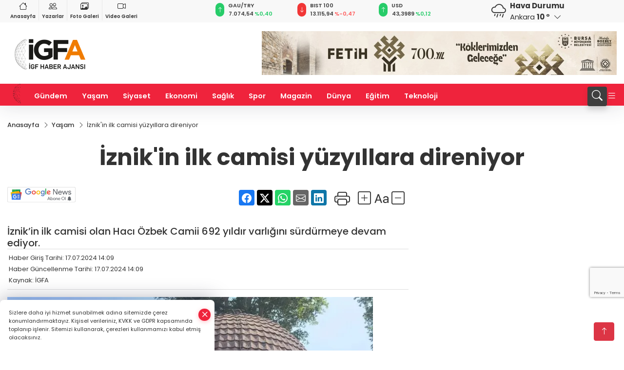

--- FILE ---
content_type: text/html
request_url: https://www.igfhaber.com/yasam/iznik-in-ilk-camisi-yuzyillara-direniyor-388627
body_size: 42391
content:
<!DOCTYPE html>
<html lang="tr">

<head>
	<meta charset="utf-8">
	<meta content="ie=edge" http-equiv="x-ua-compatible">
	<meta content="width=device-width, initial-scale=1, shrink-to-fit=no" name="viewport">
	<link rel="canonical" href="https://www.igfhaber.com/yasam/iznik-in-ilk-camisi-yuzyillara-direniyor-388627">
	<link rel="alternate" title="RSS" href="https://www.igfhaber.com/rss" type="application/rss+xml"> 
	<meta name="robots" content="max-image-preview:large">
	<link rel="amphtml" href="https://www.igfhaber.com/amp/yasam/iznik-in-ilk-camisi-yuzyillara-direniyor-388627">
	<meta property="og:title" content="İznik'in ilk camisi yüzyıllara direniyor - İGF HABER">
	<meta name="title" content="İznik'in ilk camisi yüzyıllara direniyor - İGF HABER">
	<meta name="datePublished" content="2024-07-17T14:09:00+0300">
	<meta name="dateModified" content="2024-07-17T14:09:00+0300">
	<meta name="articleSection" content="news">
	<meta name="articleAuthor" content="İGFA">
	<meta property="og:image" content="https://www.igfhaber.com/cdn/OPTKC7wAyqQET-TcUBn8yffbtKo=/1200x630/webp/2024/07/17/iznik-in-ilk-camisi-haci-ozbek-camii-yuzyillara-direniyor-1721214775-880_large.webp">
	<meta property="og:image:width" content="1200">
    <meta property="og:image:height" content="630">
	<meta name="twitter:card" content="summary_large_image">
	<meta name="twitter:image" content="https://www.igfhaber.com/cdn/OPTKC7wAyqQET-TcUBn8yffbtKo=/1200x630/webp/2024/07/17/iznik-in-ilk-camisi-haci-ozbek-camii-yuzyillara-direniyor-1721214775-880_large.webp">
	<link href="https://www.igfhaber.com/static/2022/01/20/logoigf1631774785-7891631794021-967-1639494029-253.png" rel="icon" type="image/png">

	<script src="https://www.google.com/recaptcha/api.js?render=6LcprPArAAAAACwA_lapgcz-idDgPXfHSSts-1X7"></script>

	<link href="https://www.igfhaber.com/assets/fonts/bs-icons.css" rel="preload" as="style" type="text/css">
	<link href="https://www.igfhaber.com/assets/fonts/bs-icons.css" rel="stylesheet" type="text/css">

	<link href="https://www.igfhaber.com/assets/css/base.min.css" rel="preload" as="style" type="text/css">
	<link href="https://www.igfhaber.com/assets/css/base.min.css" rel="stylesheet" type="text/css">

	<link href="https://www.igfhaber.com/assets/css/helper.min.css" rel="preload" as="style" type="text/css">
	<link href="https://www.igfhaber.com/assets/css/helper.min.css" rel="stylesheet" type="text/css">
	
	<title>İznik'in ilk camisi yüzyıllara direniyor - İGF HABER</title>
	<meta name="description" content="İznik’in ilk camisi olan Hacı Özbek Camii 692 yıldır varlığını sürdürmeye devam ediyor.">

	<link rel="preload" crossorigin="anonymous" as="font" type="font/woff2" href="https://www.igfhaber.com/assets/fonts/poppins/pxiByp8kv8JHgFVrLCz7Z1JlFc-K.woff2">
	<link rel="preload" crossorigin="anonymous" as="font" type="font/woff2" href="https://www.igfhaber.com/assets/fonts/poppins/pxiByp8kv8JHgFVrLCz7Z1xlFQ.woff2">
	<link rel="preload" crossorigin="anonymous" as="font" type="font/woff2" href="https://www.igfhaber.com/assets/fonts/poppins/pxiByp8kv8JHgFVrLDz8Z1JlFc-K.woff2">
	<link rel="preload" crossorigin="anonymous" as="font" type="font/woff2" href="https://www.igfhaber.com/assets/fonts/poppins/pxiByp8kv8JHgFVrLDz8Z1xlFQ.woff2">
	<link rel="preload" crossorigin="anonymous" as="font" type="font/woff2" href="https://www.igfhaber.com/assets/fonts/poppins/pxiByp8kv8JHgFVrLEj6Z1JlFc-K.woff2">
	<link rel="preload" crossorigin="anonymous" as="font" type="font/woff2" href="https://www.igfhaber.com/assets/fonts/poppins/pxiByp8kv8JHgFVrLEj6Z1xlFQ.woff2">
	<link rel="preload" crossorigin="anonymous" as="font" type="font/woff2" href="https://www.igfhaber.com/assets/fonts/poppins/pxiByp8kv8JHgFVrLGT9Z1JlFc-K.woff2">
	<link rel="preload" crossorigin="anonymous" as="font" type="font/woff2" href="https://www.igfhaber.com/assets/fonts/poppins/pxiByp8kv8JHgFVrLGT9Z1xlFQ.woff2">
	<link rel="preload" crossorigin="anonymous" as="font" type="font/woff2" href="https://www.igfhaber.com/assets/fonts/poppins/pxiEyp8kv8JHgFVrJJfecg.woff2">
	<link rel="preload" crossorigin="anonymous" as="font" type="font/woff2" href="https://www.igfhaber.com/assets/fonts/poppins/pxiEyp8kv8JHgFVrJJnecmNE.woff2">
	<link href="https://www.igfhaber.com/assets/fonts/poppins/fonts.min.css" rel="stylesheet">

	<script>
		function onError() {
			this.onerror = null;
			for(var i = 0; i < this.parentNode.children.length - 1; i++) {
			this.parentNode.children[i].srcset = this.src;
			}
		}
	</script>

	
	
		<meta name="google-site-verification" content="6COGgcXI6rG1LbjdtVOGndnYycIvUjejKLPDxSKUd5Y" />


<!-- Google tag (gtag.js) -->
<script async src="https://www.googletagmanager.com/gtag/js?id=G-730TNMXZKD"></script>
<script>
  window.dataLayer = window.dataLayer || [];
  function gtag(){dataLayer.push(arguments);}
  gtag('js', new Date());

  gtag('config', 'G-730TNMXZKD');
</script>

<script async src="https://pagead2.googlesyndication.com/pagead/js/adsbygoogle.js?client=ca-pub-4903004680103508"
     crossorigin="anonymous"></script>


	<!-- Global site tag (gtag.js) - Google Analytics -->
	<script async src="https://www.googletagmanager.com/gtag/js?id=G-730TNMXZKD"></script>
	<script>
	window.dataLayer = window.dataLayer || [];
	function gtag(){dataLayer.push(arguments);}
	gtag('js', new Date());
	var analyticsGA4Code = 'G-730TNMXZKD';
	gtag('config', 'G-730TNMXZKD');
	</script>

	<script type="application/ld+json">
		{"@context":"https://schema.org","@type":"NewsMediaOrganization","name":"İGF HABER","url":"https://www.igfhaber.com","logo":{"@type":"ImageObject","url":"https://www.igfhaber.com/static/2024/01/03/igfa-haber-ajansi-2-1704275840-989-x80.png","width":160,"height":90},"sameAs":["https://www.facebook.com/igfhaberajansi/","https://twitter.com/ajansigf?lang=en ","https://www.instagram.com/igfhaberajansi/","https://www.youtube.com/channel/UCPEx9t1CN-SAhGSN3qnwicg","https://igftv.web.tv/"]}
	</script>

	<script type="application/ld+json">
		{"@context":"https://schema.org","@type":"WebPage","name":"İGF HABER","url":"https://www.igfhaber.com","description":"Doğru ve tarafsız haberin adresi","breadcrumb":{"@type":"BreadcrumbList","itemListElement":[{"@type":"ListItem","position":1,"name":"Anasayfa","item":"https://www.igfhaber.com"}]}}
	</script>

	<script type="application/ld+json">
		{"type":"siteInfo","name":"İGF HABER","url":"https://www.igfhaber.com","description":"Doğru ve tarafsız haberin adresi","logo":"https://www.igfhaber.com/static/2024/01/03/igfa-haber-ajansi-2-1704275840-983-x80.png","socialMedia":{"facebookUrl":"https://www.facebook.com/igfhaberajansi/","twitterUrl":"https://twitter.com/ajansigf?lang=en ","webTvUrl":"https://igftv.web.tv/","youtubeUrl":"https://www.youtube.com/channel/UCPEx9t1CN-SAhGSN3qnwicg","instagramUrl":"https://www.instagram.com/igfhaberajansi/"}}
	</script>
	
	<script type="application/ld+json">
		{"type":"analyticsGA4Code","analyticsGA4Code":"G-730TNMXZKD"}
	</script>
</head>
<body
	 
	 style="background-color: #ffffff;" 
>


	<script>
		let refreshTime = "180";
	</script>

<script>
	if(typeof refreshTime !== 'undefined') {
		setTimeout(function(){
			window.location.reload(1);
		}, refreshTime * 1000);
	}
</script>


	<div class="page"> 
		  <style>/* header 2 */
#T3HeaderAdContainer{width: 728px;}
.header2 .top-header{background:#f8f8f8;min-height: 38px;}
.header2 .ecolistsm,.header2 .ecolistsm  span{display:flex;align-items:center;} 
.header2 .ecolistsm .owl-item > .green .iconic{background:#27cc69;color:#fff;border-radius:16px;padding:5px 3px;}
.header2 .ecolistsm .owl-item > .green .info{padding:3px 8px;}
.header2 .ecolistsm .owl-item .title{font-size:11px;font-weight:600;display:block!important;}
.header2 .ecolistsm .owl-item > .red .iconic{background:#f13636;color:#fff;border-radius:16px;padding:5px 3px;}
.header2 .ecolistsm .owl-item > .red .info{padding:3px 8px;}
.header2 .ecolistsm .owl-item > .gray .iconic{background:#999;color:#fff;border-radius:16px;padding:5px 3px;}
.header2 .ecolistsm .owl-item > .gray .info{padding:3px 8px;}
.header2 .ecolistsm .owl-nav{display: none;}
.header2 .ecolistsm{justify-content:space-between;}
.header2 .ecolistsm span{cursor:pointer;margin-right:8px}
.header2 .ecolistsm span:last-child{margin-right:0px}
.header2 .ecolistsm span .info span,.header2 .ecolistsm span .info small{display:block;color:#3e3e3e;}
.header2 .ecolistsm .iconic{font-size:12px;}
.header2 .latestprice,.header2 .latestpercent{font-size:11px;float:left;margin:0 1px;font-weight:600;}
.header2 .green .latestpercent{color:#26cc69!important;}
.header2 .red .latestpercent{color:#ff5c5c!important;}
.header2 .bottom-header,.header2 .breakinglist{background:#ef233c;}
.bottom-header{height:45px;}
.header2 .main-menu a{color:#fff;padding:15px;}
.header2 .main-menu > ul > li:hover > a:before{border-color:#fff;}
.header2 .searchbox-icon,.header2 .searchbox-submit{background:#3e3e3e;box-shadow:0 7px 11px #3e3e3e2e;}
.header2 .searchbox .ovhid{position:absolute;display:none;right:15px;top:100%;width:100%;max-width:320px;transition:.7s;z-index:90;padding:10px;background:#fff;border-radius:4px;box-shadow:0 7px 11px #3e3e3e2e}
.header2 .searchbox{position:unset;width:auto;}
.header2 .searchbox.searchbox-open .ovhid{display:block;}
.header2 .searchbox-input{padding:8px;}
.header2 .searchbox-icon,.header2 .searchbox-submit{right: 15px;}
.header2 .mobile-menu{background:#ef233c;}
.header2 .mobile-menu a{color:#fff;}
.header2 .mobile-menu li{border-bottom:1px solid #ce1128;}
.header2 .mobile-menu .menulist .sub-menu u{color:#fff;}
.header2 .mobile-menu .topmenu a{border-right:1px solid #ce1128;border-bottom:1px solid #ce1128;}
.header2 .mobile-menu .menulist >ul>li ul{background-color:#ef233c;}
.header2 .mobile-menu .menulist .menu-back{color:#fff;}
.header2 .mobile-menu .menulist .menu-back:before{border-color:#fff;}
.searchbox-open .searchbox-icon{display: none!important;}
/*weather*/
.weather{font-size:15px;}
.weather i{font-size:30px;float:left;margin-right:8px;}
.darkMode .weather .text , .darkMode .weather i{color: #111}
.popener{cursor:pointer;}
.popener i{float:none;font-size:16px;position:absolute;}
.city-pop{position:absolute;background:#fff;z-index:10;padding:15px;box-shadow:-2px 6px 15px rgba(0,0,0,.15);border-radius:6px;display:none;top:100%;}
.city-pop input{border:1px solid #ddd;border-radius:4px;padding:6px;}
.city-pop a{color:#2B2D42;padding:4px 3px;display:block;}
.city-pop ul{max-height:150px;overflow:auto;margin:4px 0 0;}
.city-pop li:not(:last-child){border-bottom:1px solid #efefef;}
.city-pop ul::-webkit-scrollbar{width:6px;background-color:#F5F5F5;}
.city-pop ul::-webkit-scrollbar-thumb{background-color:#333;}
.city-pop ul::-webkit-scrollbar-track{-webkit-box-shadow:inset 0 0 6px rgb(0 0 0 / 30%);background-color:#F5F5F5;}
.backbtn{font-size:2rem;color:#ffffff!important;background:#ef233c;width:40px;height:40px;display:block;text-align:center;border-radius:11px;box-shadow:0 7px 11px #ef233c2e;line-height:40px;display:none;}
@media only screen and (max-width:992px){.backbtn{display:block;}}
/* @media only screen and (max-width:520px){header{position:fixed;width:100%;z-index:90;top:0;}body{margin-top:60px!important;}} */
@media only screen and (max-width:520px){body{margin-top: 65px!important;}
.header2{position:fixed;width:100%;z-index:90;top:0;}
} 
.smallmenu{display: flex;}
.smallmenu a{font-size: 10px;text-align: center;padding: 0 6px;    display: block;border-right: 1px solid #e8e8e8;font-weight: 600;}
.smallmenu li:last-child a{border: 0;}
.smallmenu a:hover{color: #ef233c;}
.smallmenu a i{font-size: 17px;display: block;} 
.darkMode .smallmenu a{color: #111;border-color:#42455f;}
.darkMode .header2 .ecolistsm li .info span,.darkMode  .header2 .ecolistsm li .info small{color: #fff;}		
.hovermenu{position: absolute;width: 100%;background:rgba(0,0,0, .93);top:0;left:0;z-index: 80;visibility: hidden;top: -15%;opacity: 0;transition-duration:0.4s;transition-timing-function:cubic-bezier(0.5,0.01,0,1);backdrop-filter: blur(6px);}
.hovermenu.active{visibility:visible;top:0;opacity: 1;}
.hovermenu a{color: #f8f8f8;}
.hovermenu .logo img{max-height: unset;}
.closehover{background:none;border: 0;color: #fff;}
.leftblock,.rightblock{width: 100%;height: 100%;}
.leftblock{background: #1a1a1a;padding: 15px;}
.rightblock{padding: 30px;}
.allmenus{display: flex;flex-wrap: wrap;}
.allmenus > li{width: 33%;margin-bottom: 15px;}
.allmenus .title{color: #fff;font-size: 20px;font-weight: 600;margin-bottom: 15px;display: block;}
.allmenus a{color: #ddd;display: block;padding: 4px 0;font-size: 18px;}
.allmenus a:hover{color: #ef233c;padding-left: 3px;}
.hovermenu .bigtitle{color: #787878;font-size:19px;padding: 6px 0;display: block;margin:12px 0;border-bottom: 2px solid #424242;border-top: 2px solid #424242;font-weight: 800;}
.social-box a{display:block;width:100%;padding:8px;border-radius:6px;margin-bottom:4px;font-size: 16px;font-weight: 500;}
.social-box .facebook{background: linear-gradient(to left, #1877f2,#3b5998);}
.social-box .twitter { background: linear-gradient(to left, #000000, #333333); }
.social-box .instagram{background: linear-gradient(45deg, #f09433 0%,#e6683c 25%,#dc2743 50%,#cc2366 75%,#bc1888 100%);}
.social-box .linkedin{background: linear-gradient(to left, #0a66c2,#3b5998);}
.social-box .youtube{background: linear-gradient(to left, #ee1d52,#ff0000);}
.social-box .webtv{background: linear-gradient(to left, #1d2c49,#0b1d3b);}
.social-box .webtv img{filter: brightness(0) invert(1);}
.social-box a:hover{padding-left: 20px;}
.app-box a{margin-bottom: 10px;display: block} 
.largemenu.opened i.bi-list:before, .menuender i:before{content: "\f659";font-size: 15px;width: 20px;height: 20px;line-height: 20px;}
.hoverlay{position:fixed;width:100%;height:100%;top:100px;left:0;z-index:49;}
.menuender{position:absolute;color:#6c6c6c;right:10px;top:10px;cursor:pointer;border:2px solid #6c6c6c;display:inline-block;padding:6px;text-align:center;border-radius:8px;transition: .3s;}
.menuender:hover{color: #efefef;border-color: #efefef;} 
.largemenu i{font-size: 20px!important;line-height: 0;color: #fff;}
.shortmenu a{display:flex;align-items:center;font-size:14px;padding:12px;background:#333;margin:0 0 5px;border-radius:12px;background:#D31027;background:-webkit-linear-gradient(to right,#EA384D 0% ,#D31027 100%);background:linear-gradient(to right,#EA384D 0% ,#D31027 100%);transition: .2s;background-size: 250% 250%;}
.shortmenu i{font-size: 28px;margin-right: 10px;}
.shortmenu a:hover{background-position: 105% 0;}
.hovermenu.white{background: rgba(235,235,235, .93);}
.hovermenu.white .leftblock{    background: #ffffff;}
.hovermenu.white .allmenus .title,.hovermenu.white .allmenus a{color: #333;}
.hovermenu.white .bigtitle{border-color: #ddd;border-width: 1px;font-weight: 500;font-size: 17px;}
/*sadece bu headerde olacak*/
.header2 .searchbox-icon,.header2 .searchbox-submit{background:#3e3e3e;box-shadow:0 7px 11px #3e3e3e2e;}
.header2 .searchbox .ovhid{position:absolute;display:none;right:15px;top:100%;width:100%;max-width:320px;transition:.7s;z-index:90;padding:10px;background:#fff;border-radius:4px;box-shadow:0 7px 11px #3e3e3e2e}
.header2 .searchbox{position:unset;width:auto;}
.header2 .searchbox.searchbox-open .ovhid{display:block;}
.header2 .searchbox-input{padding:8px;}
.header2 .searchbox-icon,.header2 .searchbox-submit{position:unset;}
.main-menu{margin-right: auto;} 
#appFinance .owl-stage-outer{cursor: pointer;}

/* Mobile Fix Menu */
.mobile-fix-menu {
  background-color: #2B2D42 !important;
}
.mobile-fix-menu li a {
  color: #ffffff !important;
}
.mobile-fix-menu li a i {
  color: #ffffff !important;
}
 </style>
<header class="header2">
  <div class="top-header d-none d-lg-block"> 
    <div class="container">
      <div class="row">
        <div class="col-lg-4  d-none d-lg-block">
          <ul class="smallmenu">
            <li><a href="/"><i class="bi bi-house"></i> Anasayfa</a></li>
            <li><a href="/yazarlar"><i class="bi bi-people"></i> Yazarlar</a></li>
            <li><a href="/galeriler"><i class="bi bi-images"></i> Foto Galeri</a></li>
            <li><a href="/videolar"><i class="bi bi-camera-video"></i> Video Galeri</a></li> 
            
            
          </ul>
        </div>
        <div class="col-lg-5">
            <ul id="appFinance" onclick="window.open('https://www.igfhaber.com/piyasalar','_blank')" class="theme-carousel owl-carousel owl-theme ecolistsm"  data-name="number" data-items-xl="3" data-items-lg="3" data-items-md="4" data-items-sm="2" data-items-xs="2" data-nav="false" data-dots="false" data-play="true" data-time="3000" data-loop="true" data-mobilenav="false">  </ul>
          <script>
            let financeCarouselOptions = {loop:true,dots:false,nav:true,items:1,margin:0,autoplay: true, autoplaySpeed: 200,responsive:{0:{items:2},390:{items:2},550:{items:3},768:{items:3},1000:{items:3}}}
          </script>
        
          <script>
	function financeGetter() {
		$.post('/get-market-data', function(data) {
			var htmlFinance = '';
			for(var i in data) {
				if(data[i] && data[i].name) {
					var classFinance = 'green';
					var classFinanceIcon = 'bi-arrow-up';
					let change = '';

					if(data[i].direction !== undefined && data[i].direction !== '') {
						if(data[i].direction === "down") {
							classFinance = 'red';
							classFinanceIcon = 'bi-arrow-down';
						} else if(data[i].percentage == 0) {
							classFinance = 'gray';
							classFinanceIcon = 'bi-arrow-dash';
						}
						classFinanceIcon = '<i class="bi ' + classFinanceIcon + '"></i>';
						change = '<small class="latestpercent">%' + data[i].percentage + '</small>';
					}else{
						classFinance = '';
						classFinanceIcon = '';
					}
					
					htmlFinance += '<span class="' + classFinance + '">';
					if(classFinanceIcon !== '') {
						htmlFinance += '<div class="iconic">'+classFinanceIcon+'</div>';
					}
					htmlFinance += '<div class="info"><span class="title">' + data[i].name + '</span><small class="latestprice">' + data[i].price + '</small>'+change+'</div>';
					htmlFinance += '</span>';
				}
			}
			$('#appFinance').html(htmlFinance);
			if(typeof financeCarouselOptions !== 'undefined') {
				var owl = $('#appFinance');
				owl.trigger('destroy.owl.carousel');
				owl.html(owl.find('.owl-stage-outer').html()).removeClass('owl-loaded');
				owl.owlCarousel(financeCarouselOptions);
			}
		});
	}
	
	var runFunctions = runFunctions || [];
	runFunctions.push('financeGetter');
</script>
        </div>

        <div class="col-lg-2 justify-content-end flex d-none d-lg-flex" id="appWeather">
          <div class="weather d-flex">
            <div class="icon">
              <i id="weatherIcon" class=""></i>
            </div>
            <div class="text">
              <b>Hava Durumu</b> 
              <br>
              <span class="popener" id="weatherDetail"> 
              </span>
            </div>
            <div class="city-pop" id="cityPop">
              <input type="text" id="citysearch" onkeyup="weatherCitiesSearch()" autocomplete="false" placeholder="Arama" title="Arama">
              <ul class="cities-list" id="citiesList">
              </ul>
            </div>
          </div>
        </div>
        <script>
          var weatherSelectedCity = '6';
        </script>
        <script>
	var weatherCities = false;
	var weatherData = {};
	function weatherGetter() {
		$.post('/get-weather-data', function(data) {
			var weatherCitiesList = '';
			
			for(var i in data) {
				weatherData[data[i].city_id] = data[i];
				weatherData[data[i].city_id]['lowerName'] = trLowercase(data[i].city_name);

				weatherCitiesList += '<li onclick="weatherChangeCity(' + data[i].city_id + ')"><a href="javascript:;">' + data[i].city_name + '</a></li>';
			}

			$('#citiesList').html(weatherCitiesList);

			weatherChangeCity(weatherSelectedCity);
		});
	}

	function weatherChangeCity(cityId) {
		if(cityId != weatherSelectedCity) {
			weatherSelectedCity = cityId;
		}
		if(typeof weatherData[cityId] !== 'undefined' && typeof weatherData[cityId].city_name !== 'undefined') {
			$('#weatherDetail').html('<span>' + weatherData[cityId].city_name + '</span>&nbsp;<b><span>' + Math.round(weatherData[cityId].temp) + ' &deg;</b>&nbsp;&nbsp;<i class="bi bi-chevron-down"></i>');
			$('#weatherIcon').attr('class', weatherIcon(weatherData[cityId].icon));
			$('#cityPop').hide();
		}
	}

	function weatherCitiesSearch() {
		var searchKey = trLowercase($('#citysearch').val());
		let filteredCities = [];
		for(var i in weatherData) {
			let cityName = weatherData[i].city_name.toLocaleLowerCase('tr');
			if(cityName.includes(searchKey.toLocaleLowerCase('tr'))) {
				filteredCities[weatherData[i].city_id] = weatherData[i].city_name;
			}
		}

		var weatherCitiesList = '';
		for (const key in filteredCities) {
			weatherCitiesList += '<li onclick="weatherChangeCity(' + key + ')"><a href="javascript:;">' + filteredCities[key] + '</a></li>';
		}
		
		$('#citiesList').html(weatherCitiesList);
	}

	function weatherIcon(type) {
		var shownIcon = 'bi bi-';
		if (type === '01d') {
			shownIcon += 'sun';
		}
		// 10d => hafif yağmur, Şiddetli Yağmur, orta yağmur,
		else if (type === '10d') {
			shownIcon += 'cloud-rain';
		}
		// 03d => parçalı az bulutlu,
		else if (type === '03d') {
			shownIcon += 'cloud-sun';
		}
		// 02d => az bulutlu,
		else if (type === '02d') {
			shownIcon += 'cloud';
		}
		// 04d => parçalı bulutlu, kapalı 
		else if (type === '04d') {
			shownIcon += 'clouds';
		}		
		else if (type === '13d') {
			shownIcon += 'cloud-snow';
		}

		return shownIcon;
	}
	
	var runFunctions = runFunctions || [];
	runFunctions.push('weatherGetter');
</script>
      </div>
    </div>
  </div>

  <div class="mid-header">
    <div class="container">
      <div class="d-flex justify-content-between align-items-center">
        <a class="backbtn" id="mobileBackButton" title="Geri Dön" href="javascript:;" onclick="window.history.back();" ><i class="bi bi-arrow-left"></i></a>
        <script>
  if(window.location.pathname === "/") {
    document.getElementById("mobileBackButton").style.display = "none";
  }else if(window.screen.width < 992){
    document.getElementById("mobileBackButton").style.display = "block";
  }else if(window.screen.width > 992 && window.location.pathname !== "/"){
    document.getElementById("mobileBackButton").style.display = "none";
  }
</script>
        <div class="logo" itemscope itemtype="https://schema.org/ImageObject">
            <a href="https://www.igfhaber.com">
              <img src="https://www.igfhaber.com/static/2024/01/03/igfa-haber-ajansi-2-1704275840-989-x80.png" alt="İGF HABER" loading="lazy" width="160" height="90" itemprop="contentUrl">
            </a>
            <script>
              let mobileHeaderLogo = 'https://www.igfhaber.com/static/2024/01/03/igfa-haber-ajansi-2-1704275840-983-x80.png';
              let headerLogo = 'https://www.igfhaber.com/static/2024/01/03/igfa-haber-ajansi-2-1704275840-989-x80.png';
            </script>
            <script>
  var haderMobileCheck = false;
  (function (a) {
    if (
      /(android|bb\d+|meego).+mobile|avantgo|bada\/|blackberry|blazer|compal|elaine|fennec|hiptop|iemobile|ip(hone|od)|iris|kindle|lge |maemo|midp|mmp|mobile.+firefox|netfront|opera m(ob|in)i|palm( os)?|phone|p(ixi|re)\/|plucker|pocket|psp|series(4|6)0|symbian|treo|up\.(browser|link)|vodafone|wap|windows ce|xda|xiino/i
      .test(a) ||
      /1207|6310|6590|3gso|4thp|50[1-6]i|770s|802s|a wa|abac|ac(er|oo|s\-)|ai(ko|rn)|al(av|ca|co)|amoi|an(ex|ny|yw)|aptu|ar(ch|go)|as(te|us)|attw|au(di|\-m|r |s )|avan|be(ck|ll|nq)|bi(lb|rd)|bl(ac|az)|br(e|v)w|bumb|bw\-(n|u)|c55\/|capi|ccwa|cdm\-|cell|chtm|cldc|cmd\-|co(mp|nd)|craw|da(it|ll|ng)|dbte|dc\-s|devi|dica|dmob|do(c|p)o|ds(12|\-d)|el(49|ai)|em(l2|ul)|er(ic|k0)|esl8|ez([4-7]0|os|wa|ze)|fetc|fly(\-|_)|g1 u|g560|gene|gf\-5|g\-mo|go(\.w|od)|gr(ad|un)|haie|hcit|hd\-(m|p|t)|hei\-|hi(pt|ta)|hp( i|ip)|hs\-c|ht(c(\-| |_|a|g|p|s|t)|tp)|hu(aw|tc)|i\-(20|go|ma)|i230|iac( |\-|\/)|ibro|idea|ig01|ikom|im1k|inno|ipaq|iris|ja(t|v)a|jbro|jemu|jigs|kddi|keji|kgt( |\/)|klon|kpt |kwc\-|kyo(c|k)|le(no|xi)|lg( g|\/(k|l|u)|50|54|\-[a-w])|libw|lynx|m1\-w|m3ga|m50\/|ma(te|ui|xo)|mc(01|21|ca)|m\-cr|me(rc|ri)|mi(o8|oa|ts)|mmef|mo(01|02|bi|de|do|t(\-| |o|v)|zz)|mt(50|p1|v )|mwbp|mywa|n10[0-2]|n20[2-3]|n30(0|2)|n50(0|2|5)|n7(0(0|1)|10)|ne((c|m)\-|on|tf|wf|wg|wt)|nok(6|i)|nzph|o2im|op(ti|wv)|oran|owg1|p800|pan(a|d|t)|pdxg|pg(13|\-([1-8]|c))|phil|pire|pl(ay|uc)|pn\-2|po(ck|rt|se)|prox|psio|pt\-g|qa\-a|qc(07|12|21|32|60|\-[2-7]|i\-)|qtek|r380|r600|raks|rim9|ro(ve|zo)|s55\/|sa(ge|ma|mm|ms|ny|va)|sc(01|h\-|oo|p\-)|sdk\/|se(c(\-|0|1)|47|mc|nd|ri)|sgh\-|shar|sie(\-|m)|sk\-0|sl(45|id)|sm(al|ar|b3|it|t5)|so(ft|ny)|sp(01|h\-|v\-|v )|sy(01|mb)|t2(18|50)|t6(00|10|18)|ta(gt|lk)|tcl\-|tdg\-|tel(i|m)|tim\-|t\-mo|to(pl|sh)|ts(70|m\-|m3|m5)|tx\-9|up(\.b|g1|si)|utst|v400|v750|veri|vi(rg|te)|vk(40|5[0-3]|\-v)|vm40|voda|vulc|vx(52|53|60|61|70|80|81|83|85|98)|w3c(\-| )|webc|whit|wi(g |nc|nw)|wmlb|wonu|x700|yas\-|your|zeto|zte\-/i
      .test(a.substr(0, 4))) haderMobileCheck = true;
  })(navigator.userAgent || navigator.vendor || window.opera);

  if (typeof mobileHeaderLogo !== 'undefined') {
    var img = document.querySelector('.logo img');

    if (haderMobileCheck && mobileHeaderLogo !== '') {
      img.src = mobileHeaderLogo;
    } else if (mobileHeaderLogo !== '') {
      img.src = headerLogo;
    }
  }
  
  if (typeof siteMobileFooterLogo !== 'undefined') {
    var img = document.querySelector('#logoFooter img');
    if (haderMobileCheck && siteMobileFooterLogo !== '') {
      img.src = siteMobileFooterLogo;
    } else if (siteMobileFooterLogo !== '') {
      img.src = footerLogo;
    }
  }
</script>
        </div>

      

            
              <div id="T3HeaderAdContainer" class="adzone zone-1 d-none d-lg-inline-block" style="height:90px;width:728px;">
                <iframe src="https://www.bursa.bel.tr/reklam/?w=728"  frameborder=0  scrolling="no" style=" width: 728px; height: 90px;  overflow: hidden;"></iframe>
              </div>
            


        <div class="tool d-flex d-lg-none vt-center">
          <a class="mobile-act" href="javascript:;" title="Menu"><i class="gg-menu"></i></a>
        </div>
      </div>
    </div>
 <div class="hovermenu ">
   <span class="menuender"><i class="bi bi-x"></i></span>
   <div class="container">
     <div class="row">
       <div class="col-lg-3"> 
         <div class="leftblock">
          <div class="logo"  itemscope itemtype="https://schema.org/ImageObject">
           <a href="https://www.igfhaber.com"><img src="https://www.igfhaber.com/static/2024/01/03/igfa-haber-ajansi-2-1704275840-989-x80.png" alt="logo" loading="lazy" width="160" height="90" itemprop="contentUrl"></a>
          </div> 
          <div class="social-box">
            <span class="bigtitle">Bizi Takip Edin!</span>
            <a href="https://www.facebook.com/igfhaberajansi/" target="_blank" class="facebook" title="Facebook"><i class="bi bi-facebook"></i> Facebook</a>
            <a href="https://twitter.com/ajansigf?lang=en " target="_blank" class="twitter" title="X"><i class="bi bi-twitter-x"></i> x.com</a>
            <a href="https://www.instagram.com/igfhaberajansi/" target="_blank" class="instagram" title="Instagram"><i class="bi bi-instagram"></i> Instagram</a>
            <a href="https://www.youtube.com/channel/UCPEx9t1CN-SAhGSN3qnwicg" target="_blank" class="youtube" title="Youtube"><i class="bi bi-youtube"></i> Youtube</a>
            <a href="https://igftv.web.tv/" target="_blank" class="webtv" title="Web.tv"><img src="https://www.igfhaber.com/assets/images/webtvicon.svg" width="25" height="25" alt="webtvicon" loading="lazy"> Web.tv</a>
           </div>
            <div class="app-box downloadLinksForMobiles">
              <span class="bigtitle">Uygulamalarımız</span>
                <a href="https://apps.apple.com/me/app/i-gf-haber-ajansı-i-gfa/id1587159147" target="_blank" title="AppStore">
                  <img loading="lazy" src="https://www.igfhaber.com/assets/images/appstore.png" alt="appstore" width="150" height="45">
                </a>
                <a href="https://play.google.com/store/apps/details?id=com.haberyazilimi.igfhaber" target="_blank" title="Google Play">
                  <img loading="lazy" src="https://www.igfhaber.com/assets/images/googleplay.png" alt="googleplay" width="150" height="45">
                </a> 
            </div>
        </div>
       </div>
       <div class="col-lg-6">
         <div class="rightblock">
        <ul class="allmenus">
          <li><span class="title">Haberler</span>
        
            <ul>
                <li><a href="https://www.igfhaber.com/tum-haberler" title="Haberler">Tüm Haberler</a></li>
                <li><a href="https://www.igfhaber.com/gundem" title="Haberler">Gündem</a></li>
                <li><a href="https://www.igfhaber.com/dunya" title="Haberler">Dünya</a></li>
                <li><a href="https://www.igfhaber.com/ekonomi" title="Haberler">Ekonomi</a></li>
                <li><a href="https://www.igfhaber.com/spor" title="Haberler">Spor</a></li>
                <li><a href="https://www.igfhaber.com/magazin" title="Haberler">Magazin</a></li>
                <li><a href="https://www.igfhaber.com/roportajlar" title="Haberler">Ropörtajlar</a></li>
                <li><a href="https://www.igfhaber.com/siyaset" title="Haberler">Siyaset</a></li>
                <li><a href="https://www.igfhaber.com/saglik" title="Haberler">Sağlık</a></li>
                <li><a href="https://www.igfhaber.com/yerel" title="Haberler">Yerel</a></li>
                <li><a href="https://www.igfhaber.com/teknoloji" title="Haberler">Teknoloji</a></li>
                <li><a href="https://www.igfhaber.com/yasam" title="Haberler">Yaşam</a></li>
                <li><a href="https://www.igfhaber.com/egitim" title="Haberler">Eğitim</a></li>
                <li><a href="https://www.igfhaber.com/kultur-sanat" title="Haberler">Kültür Sanat</a></li>
            </ul>
          </li>
          <li><span class="title">Foto Galeri</span>
         
            <ul>
                <li><a href="https://www.igfhaber.com/galeriler/yasam-galerileri-250" title="Fotoğraflar">Yaşam Galerileri</a></li>
                <li><a href="https://www.igfhaber.com/galeriler/spor-galerileri-251" title="Fotoğraflar">Spor Galerileri</a></li>
                <li><a href="https://www.igfhaber.com/galeriler/araba-galerileri-252" title="Fotoğraflar">Araba Galerileri</a></li>
                <li><a href="https://www.igfhaber.com/galeriler/unlu-galerileri-253" title="Fotoğraflar">Ünlü Galerileri</a></li>
                <li><a href="https://www.igfhaber.com/galeriler/seyehat-galerileri-254" title="Fotoğraflar">Seyahat Galerileri</a></li>
                <li><a href="https://www.igfhaber.com/galeriler/magazin-galerileri-255" title="Fotoğraflar">Magazin Galerileri</a></li>
            </ul>
          </li>
          <li><span class="title">Video Galeri</span>
          
            <ul>
                <li><a href="https://www.igfhaber.com/videolar/spor-videolari-237" title="Videolar">Spor Videoları</a></li>
                <li><a href="https://www.igfhaber.com/videolar/teknoloji-videolari-238" title="Videolar">Teknoloji Videoları</a></li>
                <li><a href="https://www.igfhaber.com/videolar/gundem-videolari-239" title="Videolar">Gündem Videoları</a></li>
                <li><a href="https://www.igfhaber.com/videolar/yasam-videolari-240" title="Videolar">Yaşam Videoları</a></li>
                <li><a href="https://www.igfhaber.com/videolar/saglik-videolari-241" title="Videolar">Sağlık Videoları</a></li>
                <li><a href="https://www.igfhaber.com/videolar/bursa-videolari-256" title="Videolar">Bursa Videoları</a></li>
                <li><a href="https://www.igfhaber.com/videolar/web-tv-289" title="Videolar">Web.tv</a></li>
            </ul>
          </li>
       
           
        </ul>
         </div>
         
       </div>
       <div class="col-lg-3"> 
      <div class="leftblock">
        <span class="bigtitle">Hızlı Menü</span>
         <ul class="shortmenu">
           <li><a href="/yazarlar" title="Yazarlar"><i class="bi bi-people-fill"></i> Yazarlar</a></li>
           <li><a href="/galeriler" title="Foto Galeri"><i class="bi bi-image-fill"></i> Foto Galeri</a></li>
           <li><a href="/videolar" title="Video Galeri"><i class="bi bi-camera-video-fill"></i> Video Galeri</a>
           <li><a href='/gazeteler' title="Gazeteler"><i class="bi bi-newspaper"></i> Gazeteler</a></li>
           <li><a href="#." title="Yayınlar"><i class="bi bi-file-earmark-text-fill"></i> Yayınlar</a></li>
           <!-- <li><a href="#." title="Sinema"><i class="bi bi-camera-reels-fill"></i> Sinema</a></li> -->
           
           
           <li><a href="/nobetci-eczaneler" title="Nöbetçi Eczaneler"><i class="bi bi-bag-plus-fill"></i> Nöbetçi Eczaneler</a></li>
         </ul> 
       </div>
    </div>
     </div>
   </div>
  




 </div>
 <script>
  // mobile drag-drop refresh script finished
  function initMegaMenu() {
    var el = $('.largemenu'); 
    var fel = $('.hovermenu');
    el.on("click", function(){
      toggleMegaMenu();
    }); 
    $("body").delegate(".hoverlay, .menuender","click",function(){
            el.removeClass("opened")
          $(".hovermenu.active").removeClass("active");
          $(".hoverlay").remove();
    })
  }
  var runFunctions = runFunctions || [];
	runFunctions.push('initMegaMenu');

  function toggleMegaMenu() {
    var el = $('.largemenu'); 
    var fel = $('.hovermenu');
    if(el.hasClass("opened")){
            el.removeClass("opened");
            fel.toggleClass('active');
            $(".hoverlay").remove();
        }else{
            el.addClass("opened")
            fel.toggleClass('active')
        }
  }
  
</script>


  </div>
  <div class="bottom-header  d-none d-lg-block">
    <div class="container relative d-flex justify-content-between align-items-center">
      <nav class="main-menu">
        <ul>
            <li class="d-none d-lg-block">
               <a style="padding: 0;" href="/"><img style="max-height: 40px; max-width: 40px; " src="https://www.igfhaber.com/static/2022/01/20/logoigf1631774785-7891631794021-967-1639494029-253.png" alt="Ana Sayfa"></a>
            </li>
            <li >
              <a href="https://www.igfhaber.com/gundem" title="Gündem" target="_blank">
                Gündem
              </a>
            </li>
            <li >
              <a href="https://www.igfhaber.com/yasam" title="Yaşam" target="_blank">
                Yaşam
              </a>
            </li>
            <li >
              <a href="https://www.igfhaber.com/siyaset" title="Siyaset" target="_blank">
                Siyaset
              </a>
            </li>
            <li >
              <a href="https://www.igfhaber.com/ekonomi" title="Ekonomi" target="_blank">
                Ekonomi
              </a>
            </li>
            <li >
              <a href="https://www.igfhaber.com/saglik" title="Sağlık" target="_blank">
                Sağlık
              </a>
            </li>
            <li class="sub-menu">
              <a href="https://www.igfhaber.com/spor" title="Spor" target="_blank">
                Spor
              </a>
                <ul>
                  <li>
                    <a href="/haber/spor-235/besiktas-258" title="BEŞİKTAŞ" target="_blank">
                      BEŞİKTAŞ
                    </a>
                  </li>
                  <li>
                    <a href="/haber/spor-235/fenerbahce-259" title="FENERBAHÇE" target="_blank">
                      FENERBAHÇE
                    </a>
                  </li>
                  <li>
                    <a href="/haber/spor-235/galatasaray-260" title="GALATASARAY" target="_blank">
                      GALATASARAY
                    </a>
                  </li>
                  <li>
                    <a href="/haber/spor-235/trabzonspor-261" title="TRABZONSPOR" target="_blank">
                      TRABZONSPOR
                    </a>
                  </li>
                  <li>
                    <a href="/haber/spor-235/bursaspor-262" title="BURSASPOR" target="_blank">
                      BURSASPOR
                    </a>
                  </li>
                </ul>
            </li>
            <li >
              <a href="https://www.igfhaber.com/magazin" title="Magazin" target="_blank">
                Magazin
              </a>
            </li>
            <li >
              <a href="https://www.igfhaber.com/dunya" title="Dünya" target="_blank">
                Dünya
              </a>
            </li>
            <li >
              <a href="https://www.igfhaber.com/egitim" title="Eğitim" target="_blank">
                Eğitim
              </a>
            </li>
            <li >
              <a href="https://www.igfhaber.com/teknoloji" title="Teknoloji" target="_blank">
                Teknoloji
              </a>
            </li>
        </ul>
      </nav>
      <script type="application/ld+json">
        {"type":"menu","menu":[{"title":"Gündem","link":"https://www.igfhaber.com/gundem","hasSubItems":false,"subItems":[]},{"title":"Yaşam","link":"https://www.igfhaber.com/yasam","hasSubItems":false,"subItems":[]},{"title":"Siyaset","link":"https://www.igfhaber.com/siyaset","hasSubItems":false,"subItems":[]},{"title":"Ekonomi","link":"https://www.igfhaber.com/ekonomi","hasSubItems":false,"subItems":[]},{"title":"Sağlık","link":"https://www.igfhaber.com/saglik","hasSubItems":false,"subItems":[]},{"title":"Spor","link":"https://www.igfhaber.com/spor","hasSubItems":true,"subItems":[{"title":"BEŞİKTAŞ","link":"/haber/spor-235/besiktas-258"},{"title":"FENERBAHÇE","link":"/haber/spor-235/fenerbahce-259"},{"title":"GALATASARAY","link":"/haber/spor-235/galatasaray-260"},{"title":"TRABZONSPOR","link":"/haber/spor-235/trabzonspor-261"},{"title":"BURSASPOR","link":"/haber/spor-235/bursaspor-262"}]},{"title":"Magazin","link":"https://www.igfhaber.com/magazin","hasSubItems":false,"subItems":[]},{"title":"Dünya","link":"https://www.igfhaber.com/dunya","hasSubItems":false,"subItems":[]},{"title":"Eğitim","link":"https://www.igfhaber.com/egitim","hasSubItems":false,"subItems":[]},{"title":"Teknoloji","link":"https://www.igfhaber.com/teknoloji","hasSubItems":false,"subItems":[]}]}
      </script>


  
      <form class="searchbox" action="/arama" method="get">
        <div class="ovhid">
          <input type="text" id="searchbox-kind" name="tur" class="searchbox-kind d-none" value="1" onkeypress="removeScriptTagsInputs()">
          <input type="text" id="searchbox-date" name="tarih" class="searchbox-date d-none" onkeypress="removeScriptTagsInputs()">
          <input type="search" placeholder="Aramak istediğiniz kelimeyi yazın..." name="ara" class="searchbox-input" onkeypress="removeScriptTagsInputs()">
          <input type="text" name="from" class="searchbox-where d-none" value="header" onkeypress="removeScriptTagsInputs()">
        </div>
        <button type="submit" class="searchbox-submit d-none" onclick="removeScriptTagsInputs()"></button>
        <span class="searchbox-icon"><i class=" bi bi-search" aria-hidden="true"></i></span>
  
      </form>
       <a href="#." title="Menü" class="largemenu d-none d-lg-block"> <i class="bi bi-list"></i></a>

    </div>

  </div>

  
  <div class="mobile-menu">
    <div class="topmenu">
        <a href="/"><i class="bi bi-house"></i> Anasayfa</a>
          <a href="/yazarlar"><i class="bi bi-people"></i> Yazarlar</a>
          <a href="/galeriler"><i class="bi bi-images"></i> Foto Galeri</a>
          <a href="/videolar"><i class="bi bi-camera-video"></i> Video Galeri</a>
      </div>
      <div class="menulist"></div>

      <ul>
        
        
      </ul>

      <ul>
  <li><a href="/kunye" title="Künye" target="_blank">Künye</a></li>
  <li><a href="/iletisim" title="İletişim" target="_blank">İletişim</a></li>
</ul>
      <div class="social-media">
        <a href="https://www.facebook.com/igfhaberajansi/" title="Facebook"><i class="bi bi-facebook"></i></a>
        <a href="https://twitter.com/ajansigf?lang=en " title="X" style="color: black;"><i class="bi bi-twitter-x"></i></a>
        <a href="https://www.instagram.com/igfhaberajansi/" title="Instagram"><i class="bi bi-instagram"></i></a>
        
        <a href="https://www.youtube.com/channel/UCPEx9t1CN-SAhGSN3qnwicg" title="Youtube"><i class="bi bi-youtube"></i></a>
        <a href="https://igftv.web.tv/" title="Web.tv"><img  src="https://www.igfhaber.com/assets/images/webtvicon.svg" width="35" height="35" alt="webtvicon"></a>
      </div>
    </div>
  </header>
  
  <div class="mobile-fix-menu d-none">
    <ul>
      <li><a href="https://www.igfhaber.com"><i class="bi bi-house"></i><span>Anasayfa</span></a></li>
      <li><a href="javascript:;" onclick="openSearch()"><i class="bi bi-search"></i><span>Haber Ara</span></a></li>
      <li><a href="https://www.igfhaber.com/yazarlar"><i class="bi bi-people"></i><span>Yazarlar</span></a></li>
      <li><a href="https://api.whatsapp.com/send?phone=905303739720" title="Whatsapp İhbar Hattı" target="_blank"> <i class="bi bi-whatsapp"></i> <span>İhbar Hattı</span></a></li>
    </ul>
  </div>
  
  <div class="search-overlay dropsearch">
    <a href="javascript:;" class="closesearch" onclick="closeSearch()"> <i class="bi bi-x"></i></a>
    <div class="overlay-content">
      <form role="search" action="/arama" method="GET">
        <div class="form-zone">
          <input class="form-control searchbox-input" type="search" name="ara" id="newsSearch" placeholder="Aradığınız haberi buraya yazın">
          <button class="inline-b" type="submit" onclick="removeScriptTagsInputs()"><i class="bi bi-search"></i></button> 
        </div>
      </form>
    </div>
  </div>
  <script>
    var headerLogoValue = "https://www.igfhaber.com/static/2024/01/03/igfa-haber-ajansi-2-1704275840-989-x80.png";
    var siteTitleValue = "İGF HABER";
    var brandUrl = "https://www.igfhaber.com";
  </script>
  <script>
    function removeScriptTagsInputs(e) {
        if(!mainMobileCheck()){
            $("#searchbox-kind").val($('<textarea/>').html($("#searchbox-kind").val()).text().toString().replace( /(<([^>]+)>)/ig, '').replace("alert","").replace("(","").replace(")",""));
            $("#searchbox-date").val($('<textarea/>').html($("#searchbox-date").val()).text().toString().replace( /(<([^>]+)>)/ig, '').replace("alert","").replace("(","").replace(")",""));
            $(".searchbox-input").val($('<textarea/>').html($(".searchbox-input").val()).text().toString().replace( /(<([^>]+)>)/ig, '').replace("alert","").replace("(","").replace(")",""));
        }else{
            $(".form-zone #searchbox-kind").val($('<textarea/>').html($(".form-zone #searchbox-kind").val()).text().toString().replace( /(<([^>]+)>)/ig, '').replace("alert","").replace("(","").replace(")",""));
            $(".form-zone #searchbox-date").val($('<textarea/>').html($(".form-zone #searchbox-date").val()).text().toString().replace( /(<([^>]+)>)/ig, '').replace("alert","").replace("(","").replace(")",""));
            $(".form-zone .searchbox-input").val($('<textarea/>').html($(".form-zone .searchbox-input").val()).text().toString().replace( /(<([^>]+)>)/ig, '').replace("alert","").replace("(","").replace(")",""));
        }
    }

    function setDateForSearch() {
        var endDate = new Date();
        var startDate = new Date();
        startDate.setMonth(startDate.getMonth() - 1);

        var endDay = ("0" + endDate.getDate()).slice(-2);
        var endMonth = ("0" + (endDate.getMonth() + 1)).slice(-2);
        var startDay = ("0" + startDate.getDate()).slice(-2);
        var startMonth = ("0" + (startDate.getMonth() + 1)).slice(-2);

        var dateRange =
            startDate.getFullYear() + "-" + startMonth + "-" + startDay +
            "-" +
            endDate.getFullYear() + "-" + endMonth + "-" + endDay;

        $('#searchbox-date').val(dateRange);
    }


    var runFunctions = runFunctions || [];
    runFunctions.push('setDateForSearch');
</script>
  
  <script type="application/ld+json">
    {"@context":"http://schema.org","@type":"WebSite","name":"İGF HABER","description":"Doğru ve tarafsız haberin adresi","url":"https://www.igfhaber.com","potentialAction":{"@type":"SearchAction","target":"https://www.igfhaber.com/arama?tur=1&ara={search_term}","query-input":"required name=search_term"}}
  </script>
  
 
		<div class="refresher"> 
			
    <div class="container-md relative banner d-none d-xl-block" id='moduleId_946558'>
  <div class="left">
        
          <div id="banner_a402517" style="width:160px;height:600px;margin-top:24px;margin-bottom:0px;">
            <iframe src="https://www.bursa.bel.tr/reklam/?w=160"  frameborder=0  scrolling="no" style=" width: 160px; height: 600px;  overflow: hidden;"></iframe>
          </div>
        
        
          <div id="banner_a801125" style="width:160px;height:600px;margin-top:24px;margin-bottom:0px;">
            <!-- Revive Adserver Asynchronous JS Tag - Generated with Revive Adserver v5.5.2 -->
<ins data-revive-zoneid="287" data-revive-target="_blank" data-revive-id="151c05579c4d56df8d7f683df1310497"></ins>
<script async src="//adsturk.com/osmangazi/www/delivery/asyncjs.php"></script>
          </div>
        
        
        
  </div>
</div>
    <div class="container-md relative banner d-none d-xl-block" id='moduleId_850843'>
  <div class="right">
        
          <div id="banner_a415724" style="width:160px;height:600px;margin-top:24px;margin-bottom:0px;">
            <!-- Revive Adserver Asynchronous JS Tag - Generated with Revive Adserver v5.5.2 -->
<ins data-revive-zoneid="81" data-revive-target="_blank" data-revive-id="33b3609c10cbd95fed8fe1c3aff6c479"></ins>
<script async src="//adsturk.com/yildirim/www/delivery/asyncjs.php"></script>
          </div>
        
        
          <div id="banner_a230640" style="width:160px;height:600px;margin-top:24px;margin-bottom:0px;">
            <a href='https://www.instagram.com/malibobursa/' target='_blank' rel='nofollow noopener noreferrer'>
					<img src='https://www.igfhaber.com/static/2025/12/23/malibo-dik-banner-1766501628-541_160x600.jpeg'>
				</a>
          </div>
        
        
          <div id="banner_a512950" style="width:160px;height:600px;margin-top:24px;margin-bottom:0px;">
            <!-- Revive Adserver Asynchronous JS Tag - Generated with Revive Adserver v5.5.2 -->
<ins data-revive-zoneid="81" data-revive-target="_blank" data-revive-id="33b3609c10cbd95fed8fe1c3aff6c479"></ins>
<script async src="//adsturk.com/yildirim/www/delivery/asyncjs.php"></script>
          </div>
        
        
          <div id="banner_a430280" style="width:160px;height:600px;margin-top:24px;margin-bottom:0px;">
            <!-- Revive Adserver Asynchronous JS Tag - Generated with Revive Adserver v5.5.2 -->
<ins data-revive-zoneid="153" data-revive-target="_blank" data-revive-id="884941950aee3669fd3fec4eec299e1a"></ins>
<script async src="//adsturk.com/nilufer/www/delivery/asyncjs.php"></script>
          </div>
        
  </div>
</div>
<section class=" " style=" ">
    <div class="container">
        <div class="row ">
            <div class="col-lg-12 ">
                    <style> 
  .breadcrumb{padding:0px;background:transparent;font-size:13px;}
  .breadcrumb ul{display:flex;}
  .breadcrumb li:not(:last-child)::after{content:"\f285";font-family:bootstrap-icons !important;position:relative;margin:0 5px;top:2px;font-size:13px;}
  .breadcrumb a{font-weight:500;}
  @media(max-width:520px){.breadcrumb li:last-child{width:min-content;}}
  .darkMode .breadcrumb .el-1{ color: #b0b2c5}
  </style>
  
  <ul class="breadcrumb" itemscope itemtype="https://schema.org/BreadcrumbList">
  
    <li itemprop="itemListElement" itemscope itemtype="https://schema.org/ListItem">
      <a href="https://www.igfhaber.com" itemprop="item">
        <span itemprop="name">Anasayfa</span>
      </a>
      <meta itemprop="position" content="1">
    </li>
  
  
  
          <li itemprop="itemListElement" itemscope itemtype="https://schema.org/ListItem">
            <a href="/yasam" itemprop="item">
               <span itemprop="name">Yaşam</span>
            </a>
            <meta itemprop="position" content="2">
          </li>
        
        
  
        
          <li itemprop="itemListElement" itemscope itemtype="https://schema.org/ListItem">
            <span class="el-1" itemprop="name">İznik&#39;in ilk camisi yüzyıllara direniyor</span>
            <meta itemprop="position" content="3">
          </li>
        
  
  
  </ul>
            </div>
        </div>
    </div>
</section>



<section class="          news-detail-1  mb-30 news-detail-1 pt-20 mb-30 news-detail-1 pt-20 mb-30    npd npd comment-section " style=" ">
    <div class="container">
        <div class="row ">
            <div class="col-lg-12 ">
                    <style> /* news detail 1 */
.editor-block{font-size:13px;margin:0 0 15px;border-bottom:1px solid #ddd;padding:5px 0;border-top:1px solid #ddd;}
.editor-block .editorname{margin-right:15px;font-weight:600;}
.news-detail-1{padding-top: 0px;}
.news-detail-1,.news-detail-2{font-size:20px;}
.news-detail-1 p,.news-detail-2 p{margin:15px 0;}
.news-detail-1 h1,.news-detail-2 h1{font-size:46px;text-align:center;line-height:60px;font-weight:700;margin-bottom:30px;}
.viewedit{display:flex;align-items:center;justify-content:flex-end;padding:0 0 15px;margin:0 0 15px;}
.viewedit > span{margin:0 8px;}
.viewedit > span i{vertical-align:middle;}
.print{font-size:32px;}
.textsizer i{font-size:27px;cursor:pointer;}
.textsizer i.bi-type{font-size:32px;cursor:unset;}
.viewedit .share a{color:#fff;width:32px;height:32px;line-height:32px;border-radius:4px;display:inline-block;text-align:center;margin-bottom:5px;}
.viewedit .share a:nth-child(1){background:#1877F2;}
.viewedit .share a:nth-child(2){background:#000000;}
.viewedit .share a:nth-child(3){background:#25d366;}
.viewedit .share a:nth-child(4){background:#666;}
@media only screen and (max-width:520px){.news-detail-1 h1,.news-detail-2 h1{font-size:24px;line-height:normal;}
.news-detail-1 p,.news-detail-2 p{font-size:16px;}
}
</style>

<h1 class="detailHeaderTitle">İznik&#39;in ilk camisi yüzyıllara direniyor</h1>

            </div>
        </div>
        <div class="row ">
            <div class="col-lg-8 ">
                    <style> /* tags */
.taglist{margin:15px 0;padding:15px 0;border-top:1px solid #ddd;border-bottom:1px solid #ddd;}
.taglist li{display:inline-block;margin-bottom:5px;}
.taglist li a{font-size:13px;border:1px solid rgb(156, 156, 156);border-radius:40px;padding:3px 6px;color:rgb(156, 156, 156);display:block;}
.taglist li a:hover{color:#2b2626;font-weight:800;}
.title-sm{font-size:16px;font-weight:500;color:#333;line-height:1.2;margin:15px 0;display:block;}
[data-fs] iframe{width:100%;}
img{height:unset !important;}
.shortnews{display:flex;flex-wrap:wrap;align-items:center;border-radius:6px;box-shadow:0 16px 38px rgba(0,0,0,.1);overflow:hidden;margin:30px 0;background:#12477f;}
.shortnews .newsimage{width:100%;max-width:180px;padding:15px;}
.shortnews .newsimage img{height: 100px !important;}
.shortnews .newscontent{width:calc(100% - 180px);padding:15px;color:#fff;}
.shortnews .newscontent .title{font-weight:600;font-size:18px;color:#fff;}
.shortnews .newscontent p{font-weight:500;font-size:14px;color:#fff;}
a .shortnews .newscontent {font-weight:800;font-size:14px;color:#fff;}
a .shortnews .newscontent i{font-weight:800;font-size:15px;position:relative;top:1px;transition:.3s;left:0;}
a:hover .shortnews .newscontent i{left:15px;}
a:hover .shortnews .newscontent{color:#fff;}
@media(max-width:520px){.shortnews .newsimage{max-width:140px;}
.shortnews .newscontent{width:calc(100% - 140px);}
}
@media(max-width:475px){.shortnews .newsimage{max-width:100%;}
.shortnews .newscontent{width:100%;}
.shortnews .newscontent .title,.shortnews .newscontent p{-webkit-line-clamp:2;}
}
.newsentry{margin:3px;}
</style>
<style>
.viewedit{display:flex;align-items:center;justify-content:flex-end;padding:0 0 15px;margin:0 0 15px;}
.viewedit > span{margin:0 8px;}
.viewedit > span i{vertical-align:middle;}
.print{font-size:32px;}
.textsizer i{font-size:27px;cursor:pointer;}
.textsizer i.bi-type{font-size:32px;cursor:unset;}
.viewedit .share a{color:#fff;width:32px;height:32px;line-height:32px;border-radius:4px;display:inline-block;text-align:center;}
.viewedit .share a:nth-child(1){background:#1877F2;}
.viewedit .share a:nth-child(2){background:#000000;}
.viewedit .share a:nth-child(3){background:#25d366;}
.viewedit .share a:nth-child(4){background:#666;}
.viewedit .share a:nth-child(5){background:#0e76a8;}
@media only screen and (max-width:520px){.news-detail-1 h1,.news-detail-2 h1{font-size:24px;line-height:normal;}
.news-detail-1 p,.news-detail-2 p{font-size:16px;}
}
.pageDetailContent h2{font-size: 20px;font-weight: 500;text-align: left;}
#newsContent ul{list-style:disc;padding-left:1rem}
#newsContent ol{list-style:auto;padding-left:1rem}
#newsContent p{margin:15px 0;}
</style>
<div data-fs class="pageDetailContent mb-5" id="news388627">
    <script>
        var googleNewsUrl = "https://news.google.com/publications/CAAqBwgKMLfCrwswxM3HAw?hl=tr&amp;gl=TR&amp;ceid=TR:tr"
    </script>
    <style>
.viewedit{display:flex;align-items:center;justify-content:flex-end;padding:0 0 15px;margin:0 0 15px;}
.viewedit > span{margin:0 8px;}
.viewedit > span i{vertical-align:middle;}
.print{font-size:32px;}
.textsizer i{font-size:27px;cursor:pointer;}
.textsizer i.bi-type{font-size:32px;cursor:unset;}
.viewedit .share a{color:#fff;width:32px;height:32px;line-height:32px;border-radius:4px;display:inline-block;text-align:center;margin-bottom:5px;}
.viewedit .share a:nth-child(1){background:#1877F2;}
.viewedit .share a:nth-child(2){background:#000000;}
.viewedit .share a:nth-child(3){background:#25d366;}
.viewedit .share a:nth-child(4){background:#666;}
.viewedit .share a:nth-child(5){background:#0e76a8;}
.googleNewsUrlClass{cursor: pointer;}
@media only screen and (max-width:520px){.news-detail-1 h1,.news-detail-2 h1{font-size:24px;line-height:normal;}
.news-detail-1 p,.news-detail-2 p{font-size:16px;}
}
@media only screen and (max-width:385px){.viewedit{flex-wrap: wrap;justify-content: flex-start;}
.viewedit .share{width: 100%;}
}
</style>

<div>
  <div class="viewedit flex-wrap">
    <a class="googleNewsUrlClass" style="flex-shrink: 0; margin: 0 auto 8px 0;" id="googleNewsButton" onclick="googleNewsButtonLink()">
      <img src="/assets/images/google-news-subscribe-white.svg" width="140" height="32" alt="Google News" style="vertical-align: baseline;">
    </a>
      <span class="share">
          <a href="javascript:;" onclick="shareFacebook()">
              <i class="bi bi-facebook"></i>
          </a>
          <a href="javascript:;" onclick="shareTwitter()">
              <i class="bi bi-twitter-x"></i>
          </a>
          <a href="javascript:;" onclick="shareWhatsapp()">
              <i class="bi bi-whatsapp"></i>
          </a>
          <a href="javascript:;" onclick="sendMail()">
              <i class="bi bi-envelope"></i>
          </a>
          <a href="javascript:;" onclick="shareLinkedin()">
              <i class="bi bi-linkedin"></i>
          </a>
      </span>
      <span class="print">
          <a href="javascript:;" onclick="window.print();return false;">
              <i class="bi bi-printer"></i>
          </a>
      </span>
      <span class="textsizer">
          <i class="bi bi-plus-square"></i>
          <i class="bi bi-type"></i>
          <i class="bi bi-dash-square"></i>
      </span>
  </div>
</div>

<script>
    if(!googleNewsUrl || googleNewsUrl == 'undefined' || googleNewsUrl == '' || googleNewsUrl == null) {
        let googleNewsButton = document.getElementById("googleNewsButton");
        googleNewsButton.style.display = "none";
    }
</script>

<script>
    if(typeof mobileCheckForSocialMediaIcons === 'undefined') {
        var mobileCheckForSocialMediaIcons = false;
        var title = document.querySelector('meta[property="og:title"]').content;
        var shareTitle = '';
        if(typeof title !== 'undefined' && title !== '') {
            shareTitle = title;
        }else{
            shareTitle = document.title;
        }
        (function(a){if(/(android|bb\d+|meego).+mobile|avantgo|bada\/|blackberry|blazer|compal|elaine|fennec|hiptop|iemobile|ip(hone|od)|iris|kindle|lge |maemo|midp|mmp|mobile.+firefox|netfront|opera m(ob|in)i|palm( os)?|phone|p(ixi|re)\/|plucker|pocket|psp|series(4|6)0|symbian|treo|up\.(browser|link)|vodafone|wap|windows ce|xda|xiino/i.test(a)||/1207|6310|6590|3gso|4thp|50[1-6]i|770s|802s|a wa|abac|ac(er|oo|s\-)|ai(ko|rn)|al(av|ca|co)|amoi|an(ex|ny|yw)|aptu|ar(ch|go)|as(te|us)|attw|au(di|\-m|r |s )|avan|be(ck|ll|nq)|bi(lb|rd)|bl(ac|az)|br(e|v)w|bumb|bw\-(n|u)|c55\/|capi|ccwa|cdm\-|cell|chtm|cldc|cmd\-|co(mp|nd)|craw|da(it|ll|ng)|dbte|dc\-s|devi|dica|dmob|do(c|p)o|ds(12|\-d)|el(49|ai)|em(l2|ul)|er(ic|k0)|esl8|ez([4-7]0|os|wa|ze)|fetc|fly(\-|_)|g1 u|g560|gene|gf\-5|g\-mo|go(\.w|od)|gr(ad|un)|haie|hcit|hd\-(m|p|t)|hei\-|hi(pt|ta)|hp( i|ip)|hs\-c|ht(c(\-| |_|a|g|p|s|t)|tp)|hu(aw|tc)|i\-(20|go|ma)|i230|iac( |\-|\/)|ibro|idea|ig01|ikom|im1k|inno|ipaq|iris|ja(t|v)a|jbro|jemu|jigs|kddi|keji|kgt( |\/)|klon|kpt |kwc\-|kyo(c|k)|le(no|xi)|lg( g|\/(k|l|u)|50|54|\-[a-w])|libw|lynx|m1\-w|m3ga|m50\/|ma(te|ui|xo)|mc(01|21|ca)|m\-cr|me(rc|ri)|mi(o8|oa|ts)|mmef|mo(01|02|bi|de|do|t(\-| |o|v)|zz)|mt(50|p1|v )|mwbp|mywa|n10[0-2]|n20[2-3]|n30(0|2)|n50(0|2|5)|n7(0(0|1)|10)|ne((c|m)\-|on|tf|wf|wg|wt)|nok(6|i)|nzph|o2im|op(ti|wv)|oran|owg1|p800|pan(a|d|t)|pdxg|pg(13|\-([1-8]|c))|phil|pire|pl(ay|uc)|pn\-2|po(ck|rt|se)|prox|psio|pt\-g|qa\-a|qc(07|12|21|32|60|\-[2-7]|i\-)|qtek|r380|r600|raks|rim9|ro(ve|zo)|s55\/|sa(ge|ma|mm|ms|ny|va)|sc(01|h\-|oo|p\-)|sdk\/|se(c(\-|0|1)|47|mc|nd|ri)|sgh\-|shar|sie(\-|m)|sk\-0|sl(45|id)|sm(al|ar|b3|it|t5)|so(ft|ny)|sp(01|h\-|v\-|v )|sy(01|mb)|t2(18|50)|t6(00|10|18)|ta(gt|lk)|tcl\-|tdg\-|tel(i|m)|tim\-|t\-mo|to(pl|sh)|ts(70|m\-|m3|m5)|tx\-9|up(\.b|g1|si)|utst|v400|v750|veri|vi(rg|te)|vk(40|5[0-3]|\-v)|vm40|voda|vulc|vx(52|53|60|61|70|80|81|83|85|98)|w3c(\-| )|webc|whit|wi(g |nc|nw)|wmlb|wonu|x700|yas\-|your|zeto|zte\-/i.test(a.substr(0,4))) mobileCheckForSocialMediaIcons = true;})(navigator.userAgent||navigator.vendor||window.opera);
        
        function redirectConfirmation() {
            return  confirm('Web sitesi dışına yönlendiriliyorsunuz. Devam etmek istiyor musunuz?');
        }

        function shareFacebook() {
            if (redirectConfirmation() === false) {
                return;
            }
            let url = "https://www.facebook.com/sharer/sharer.php?u=" + window.location.href+ "&quote='" + encodeURIComponent(shareTitle) + "'";
            window.open(url, '_blank');
        }

        function shareTwitter() {
            if (redirectConfirmation() === false) {
                return;
            }
            let url = "https://twitter.com/intent/tweet?url=" + window.location.href+ "&text=" + encodeURIComponent(shareTitle);
            window.open(url, '_blank');
        }

        function shareLinkedin() {
            if (redirectConfirmation() === false) {
                return;
            }
            let url = "http://www.linkedin.com/shareArticle?mini=true&url=" + window.location.href + "&title='" + encodeURIComponent(shareTitle) + "'";
            window.open(url, '_blank');
        }

        function shareWhatsapp(text) {
            if (redirectConfirmation() === false) {
                return;
            }
            let shareUrl = '';
            
            if(typeof mobileCheckForSocialMediaIcons !== 'undefined' && mobileCheckForSocialMediaIcons) {
                shareUrl = "whatsapp://send?text='" + encodeURIComponent(shareTitle+ '\n') + window.location.href ;
            }else{
                shareUrl = "https://web.whatsapp.com/send?&text='" + encodeURIComponent(shareTitle+ '\n') + window.location.href;
            }
            window.open(shareUrl, '_blank');
        }

        function sendMail() {
            if (redirectConfirmation() === false) {
                return;
            }
            window.open('mailto:?subject='+shareTitle+'&body='+window.location.href);
        }

        function googleNewsButtonLink() {
            if (redirectConfirmation() === false) {
                return;
            }
            if (!googleNewsUrl.startsWith('http://') && !googleNewsUrl.startsWith('https://')) {
                googleNewsUrl = 'http://' + googleNewsUrl;
            }
            window.open(googleNewsUrl, '_blank');
        }
    }
    if (window.navigator.userAgent.includes('igfHaberApp') || window.navigator.userAgent.indexOf('ttnmobilapp') !== -1) {
        document.getElementsByClassName('share')[0].style.visibility = 'hidden';
    }
</script>

    <h2>İznik’in ilk camisi olan Hacı Özbek Camii 692 yıldır varlığını sürdürmeye devam ediyor.</h2>
    <div class="editor-block">

        <div class="newsentry">
            Haber Giriş Tarihi: 17.07.2024 14:09
        </div>

        <div class="newsentry">
            Haber Güncellenme Tarihi: 17.07.2024 14:09
        </div>

        <div class="newsentry">
            
                Kaynak: 

            İGFA
        </div>



      </div>
    

            <picture>
                <source media="(min-width: 1800px)" srcset="https:&#x2F;&#x2F;www.igfhaber.com&#x2F;cdn&#x2F;hZm74FZ32wWmwOcs-POuZIx3bmo&#x3D;&#x2F;750x500&#x2F;webp&#x2F;2024&#x2F;07&#x2F;17&#x2F;iznik-in-ilk-camisi-haci-ozbek-camii-yuzyillara-direniyor-1721214775-880_large.webp" type="image/webp">
                <source media="(min-width: 1199px)" srcset="https:&#x2F;&#x2F;www.igfhaber.com&#x2F;cdn&#x2F;TDOYrXit-kwIkLb2eLc7dAxysg0&#x3D;&#x2F;730x487&#x2F;webp&#x2F;2024&#x2F;07&#x2F;17&#x2F;iznik-in-ilk-camisi-haci-ozbek-camii-yuzyillara-direniyor-1721214775-880_large.webp" type="image/webp">
                <source media="(min-width: 992px)" srcset="https:&#x2F;&#x2F;www.igfhaber.com&#x2F;cdn&#x2F;6UiLG_RJrIM2wD6wigrIOY2sbX8&#x3D;&#x2F;690x460&#x2F;webp&#x2F;2024&#x2F;07&#x2F;17&#x2F;iznik-in-ilk-camisi-haci-ozbek-camii-yuzyillara-direniyor-1721214775-880_large.webp" type="image/webp">
                <source media="(min-width: 768px)" srcset="https:&#x2F;&#x2F;www.igfhaber.com&#x2F;cdn&#x2F;6UiLG_RJrIM2wD6wigrIOY2sbX8&#x3D;&#x2F;690x460&#x2F;webp&#x2F;2024&#x2F;07&#x2F;17&#x2F;iznik-in-ilk-camisi-haci-ozbek-camii-yuzyillara-direniyor-1721214775-880_large.webp" type="image/webp">
                <source media="(min-width: 575px)" srcset="https:&#x2F;&#x2F;www.igfhaber.com&#x2F;cdn&#x2F;x0Ri44QyXV1-DT-Tr_OJPoIClaY&#x3D;&#x2F;545x363&#x2F;webp&#x2F;2024&#x2F;07&#x2F;17&#x2F;iznik-in-ilk-camisi-haci-ozbek-camii-yuzyillara-direniyor-1721214775-880_large.webp" type="image/webp">
                <source media="(min-width: 425px)" srcset="https:&#x2F;&#x2F;www.igfhaber.com&#x2F;cdn&#x2F;8a75Cpx9UPxIOJyY_zVy3m0P_Xc&#x3D;&#x2F;480x320&#x2F;webp&#x2F;2024&#x2F;07&#x2F;17&#x2F;iznik-in-ilk-camisi-haci-ozbek-camii-yuzyillara-direniyor-1721214775-880_large.webp" type="image/webp">
                <img loading="lazy" 
                    src="https:&#x2F;&#x2F;www.igfhaber.com&#x2F;static&#x2F;2024&#x2F;07&#x2F;17&#x2F;iznik-in-ilk-camisi-haci-ozbek-camii-yuzyillara-direniyor-1721214775-880_small.jpg"
                    alt="İznik&#39;in ilk camisi yüzyıllara direniyor" 
                    width="750" height="500" 
                    onerror="onError.call(this)"
                >
            </picture>



    <div id="newsContent" property="articleBody">
        <p><strong>BURSA (İGFA) - </strong>Bursa’nın tarihi dokusuyla en öne çıkan ilçelerinin başında gelen İznik’te bulunan ve yüzyıllara direnen Hacı Özbek Camii 692 yıldır varlığını sürdürüyor.</p>

<p><img src="https://www.herkesduysun.com/static/2024/07/17/ekran-goruntusu-2024-07-17-111903-1721204379-432-x750.png" style="width: 750px; height: 534px;" /></p>

<p>Orhan Gazi’nin İznik’i fethetmesinden sonra Hacı Özbek Mehmed tarafından 1332-1334 yılları arasında yaptırılan camii, kitabesi bulunan en eski Osmanlı yapısı olma özelliği taşıyor.</p>

<p><img height="553" src="https://www.herkesduysun.com/static/2024/07/17/ekran-goruntusu-2024-07-17-111916-1721204386-124-x750.png" width="750" /></p>

<p>Bu yönüyle yerli ve yabancı turistlerin ilgi odağı olan cami, 7 yüzyıl boyunca ayakta kalmış olması sebebiyle de ziyaretçilerini hayrete düşürüyor.</p>

<p><img height="557" src="https://www.herkesduysun.com/static/2024/07/17/ekran-goruntusu-2024-07-17-111854-1721204390-395-x750.png" width="750" /></p>

    </div>
</div>

<div>
</div>


<div>
</div>

<div>
        <p>Kaynak: İGFA</p>
</div>

<script src="https://www.igfhaber.com/assets/js/findAndReplaceDOMText.js"></script>
<script>
window.addEventListener('DOMContentLoaded', (event) => {
    if(mainMobileCheck() && document.getElementById('siteAddressUrl')){
        document.getElementById('siteAddressUrl').style = "display:block;";
    }else if(document.getElementById('siteAddressUrl')){
        document.getElementById('siteAddressUrl').style = "display:none;";
    }
});
</script>
    <script>

    if(typeof linkArray === 'undefined'){
        var requestCount = 0;
        var linkArray = [];
        linkArray.push(window.location.href);
        var count = 0;
        var oldValue = 0;
        var newValue = 0;

        function setAnalyticsAndAd(path, type = ""){

            window.history.replaceState("","",path);

            let pageTitle = "";
            if(type == ""){
                if(path.split("-") && path.split("-").length > 0){
                    let htmlItem = document.getElementById("news" + path.split("-")[path.split("-").length - 1]);
                    if(htmlItem && htmlItem.childNodes && htmlItem.childNodes.length > 0){
                        for(let el of htmlItem.childNodes){
                            if(el.tagName == "H1"){
                                pageTitle = el.innerText;
                                break;
                            }
                        }
                    }
                }
            }

            let pathName = "";
            if(path.split("/") && path.split("/").length > 0){
                for(let i=0;i<path.split("/").length;i++){
                    if(i !== 0 && i !== 1 && i !== 2){
                        if(i < path.split("/").length - 1){
                            pathName += path.split("/")[i] + "/";
                        }else{
                            pathName += path.split("/")[i];
                        }
                    }
                }
            }

            if(typeof gtag === "function") {
                gtag('event', 'page_view', {
                    page_title: pageTitle,
                    page_path: pathName,
                    send_to: analyticsGA4Code
                })
            }

            // if(typeof googletag !== 'undefined') {
            //     googletag.pubads().refresh(null, {changeCorrelator: false});
            // }
        }

        async function loadPage(){
                let newsPath = window.location.pathname.split("/");
                if(newsPath && newsPath.length > 1){
                    let pathParseForCategory = newsPath[1];
                    let pathParseForNewsId = newsPath[2].split("-")[newsPath[2].split("-").length - 1];
                    let newsItem = {};

                    for(let i=0;i<linkArray.length;i++){
                        if(linkArray[i] === window.location.origin + window.location.pathname && i === linkArray.length - 1){
                            newsItem = await $.post('/get-news',{
                                    'categorySlug': pathParseForCategory,
                                    'newsId': pathParseForNewsId,
                            },function(data){
                                if(data !== null){
                                    return data;
                                }
                            });
                        }else {
                            if(linkArray[i] === window.location.href && i !== linkArray.length - 1){
                                count = 0;
                                setAnalyticsAndAd(linkArray[i+1]);
                                return;
                            }
                        }
                    }
                    if(newsItem && Object.keys(newsItem).length > 0){
                        if(newsItem.after_link ){
                            let afterItemLink = newsItem.after_link;
                            let afterItemHtml = $("#news" + afterItemLink.split("-")[afterItemLink.split("-").length - 1]);
                            if(afterItemHtml && afterItemHtml.length > 0 ){
                                if(afterItemHtml.offset().top > scrollY){
                                    count = 0;
                                    setAnalyticsAndAd(newsItem.after_link);
                                }
                            }else{
                                await fetch(newsItem.after_link,{
                                        method: "GET",
                                        headers: {
                                            "Content-type": "text/html"
                                        }
                                    })
                                    .then(res => res.text())
                                    .then(async(res) => {
                                        var el = document.createElement( 'html' );
                                        let adIdArray = res.match(/containerSelector: '#(.*?)'/g);
                                        if(adIdArray && adIdArray.length > 0){
                                            for(let item of adIdArray){
                                                let randomValue = Math.floor(Math.random() * 1000000);
                                                res = res.replaceAll(item.split("'")[1],"#" + randomValue);
                                                res = res.replaceAll(item.split("'")[1].split("#")[1],randomValue);
                                            }
                                        }
                                        el.innerHTML = res;
                                        let section = el.querySelectorAll(".refresher section");
                                        let afterPageItemId = newsItem.after_link.split("-")[newsItem.after_link.split("-").length - 1];
                                        setAnalyticsAndAd(newsItem.after_link);
                                        if(linkArray.filter((el) => el == newsItem.after_link).length == 0){
                                            linkArray.push(newsItem.after_link);
                                        }
                                        if(document.getElementById("news" + afterPageItemId) === null){

                                            if(section && section.length > 0){
                                                for(let item of section){
                                                    $(".refresher").append(item);
                                                }
                                            }else{
                                                $(".refresher").append(section);
                                            }
                                            const pageloaded = new Event("pageLoaded");
                                            document.dispatchEvent(pageloaded);

                                            let breadcrumb = document.getElementsByClassName("breadcrumb");
                                            for(let item of breadcrumb){
                                                item.style.display = "none"
                                            }

                                            if($("#div_igf2") && $("#div_igf2").length>0){
                                                document.getElementById("div_igf2").parentNode.removeAttribute("id");
                                                document.getElementById("div_igf2").parentNode.style.display = "block";
                                                document.getElementById("div_igf2").removeAttribute("id");
                                            }
                                            let comments = $("#news" + newsItem.link.split("-")[newsItem.link.split("-").length - 1]).parents('.news-detail-1').find("[class='comment']");
                                            let commentContainerId = $("#news" + newsItem.link.split("-")[newsItem.link.split("-").length - 1]).parents('.news-detail-1').find("[id^='commentContainer']")[0].id;
                                            $("#"+commentContainerId).attr("id",commentContainerId + window.location.pathname.split('-')[window.location.pathname.split('-').length - 1]);
                                            for(let item of comments){
                                                item.remove();
                                            }
                                            if (runFunctions.includes('getComments')) {
                                                getCommentsInfinity(newsItem.link, "/news-detail",commentContainerId + window.location.pathname.split('-')[window.location.pathname.split('-').length - 1]);
                                            }
                                            count = 0;
                                        }
                                })
                                .catch(err => console.error(err));
                            }
                        }

                    }
                }
                count = 0;
        }

        function checkScrollDirection(event) {

            let newDivValue = $("#news" + window.location.pathname.split("-")[window.location.pathname.split("-").length - 1]);

            newValue = window.pageYOffset;
            if (oldValue < newValue) {
                let getNewPage = !(window.innerHeight + window.scrollY + 1 >= document.body.offsetHeight) &&
                                newDivValue &&
                                newDivValue.offset() &&
                                $(window).scrollTop() + $(window).height() > $(newDivValue.parent().parent().parent()[0]).offset().top  + $(newDivValue.parent().parent().parent()[0]).outerHeight() &&
                                !(window.innerHeight + window.pageYOffset > document.body.offsetHeight);
                if(getNewPage && count === 0){
                    count++;
                    loadPage();
                }
            } else {
                if(newDivValue && newDivValue.offset() && newDivValue.offset().top > scrollY){
                    for(let i=0; i<linkArray.length;i++){
                        if(linkArray[i] === window.location.href && window.scrollY !== 0){
                            window.history.replaceState("","",linkArray[i-1]);
                            break;
                        }
                    }
                }
            }
            oldValue = newValue;
        }

        var runFunctions = runFunctions || [];
        runFunctions.push('checkScrollDirection');
    }

</script>
<script>
    function renderCommentsInfinity(comments,commentContainerId) {
            let commentsHtml = '';
            for (let cI = 0; cI < comments.length; cI++) {
                const comment = comments[cI];
                let answersHtml = '';
                if(comment.answers !== undefined) {
                    answersHtml = renderAnswers(comment.answers);
                }
                commentsHtml += '<div class="comment" id="'+ comment.id +'">';
                commentsHtml += '    <div class="image">';
                commentsHtml += '        <img src="/assets/images/no_author.jpg" alt="Yorumcu" loading="lazy" width="50">';
                commentsHtml += '    </div>';
                commentsHtml += '    <div class="content">';
                commentsHtml += '        <span class="name">'+comment.commenter+'</span> - <span class="date">'+comment.ctime+'</span>';
                commentsHtml += '        <p>'+comment.message+'</p>';
                commentsHtml += '        <div class="buttons">';
                commentsHtml += '            <a href="javascript:;" onclick="reply('+comment.id + ',`'+ comment.message +'`);" class="reply"><i class="bi bi-reply"></i> Yanıtla</a>';
                // commentsHtml += '            <a href="javascript:;" class="like"><i class="bi bi-hand-thumbs-up"></i> Beğen (0)</a>';
                // commentsHtml += '            <a href="javascript:;" class="dislike"><i class="bi bi-hand-thumbs-down"></i> Beğenme (0)</a>';
                commentsHtml += '        </div>';
                commentsHtml += '    </div>'+answersHtml;
                commentsHtml += '</div>';   
            }
            $('#' + commentContainerId).html(commentsHtml);
        }
    
        function getCommentsInfinity(pageSlug, pageType, commentContainerId) {
            $.post('/get-comments', {'pageSlug': pageSlug, 'pageType': pageType, 'page': 'infinity'}).then(function (_comments) {
                comments = _comments;
                renderCommentsInfinity(_comments, commentContainerId);
            });
        };
</script>

<script>
    document.addEventListener("pageLoaded", () => {
        let infinityTags = [];
        $(".taglist li").each(function() {
            infinityTags.push($(this).text().trim());
        });
        linkifyKeywords(infinityTags,'news388627');
    });
</script>

<script type="application/ld+json">
    {"@context":"http://schema.org","@type":"NewsArticle","articleSection":"Yaşam","mainEntityOfPage":{"@type":"WebPage","@id":"https://www.igfhaber.com/yasam/iznik-in-ilk-camisi-yuzyillara-direniyor-388627"},"headline":"İznik'in ilk camisi yüzyıllara direniyor","keywords":"","genre":"news","dateCreated":"2024-07-17T14:09:00+0300","datePublished":"2024-07-17T14:09:00+0300","dateModified":"2024-07-17T14:09:00+0300","description":"İznik’in ilk camisi olan Hacı Özbek Camii 692 yıldır varlığını sürdürmeye devam ediyor.","articleBody":"<p><strong>BURSA (İGFA) - </strong>Bursa’nın tarihi dokusuyla en öne çıkan ilçelerinin başında gelen İznik’te bulunan ve yüzyıllara direnen Hacı Özbek Camii 692 yıldır varlığını sürdürüyor.</p>\n\n<p><img src=\"https://www.herkesduysun.com/static/2024/07/17/ekran-goruntusu-2024-07-17-111903-1721204379-432-x750.png\" /></p>\n\n<p>Orhan Gazi’nin İznik’i fethetmesinden sonra Hacı Özbek Mehmed tarafından 1332-1334 yılları arasında yaptırılan camii, kitabesi bulunan en eski Osmanlı yapısı olma özelliği taşıyor.</p>\n\n<p><img src=\"https://www.herkesduysun.com/static/2024/07/17/ekran-goruntusu-2024-07-17-111916-1721204386-124-x750.png\" /></p>\n\n<p>Bu yönüyle yerli ve yabancı turistlerin ilgi odağı olan cami, 7 yüzyıl boyunca ayakta kalmış olması sebebiyle de ziyaretçilerini hayrete düşürüyor.</p>\n\n<p><img src=\"https://www.herkesduysun.com/static/2024/07/17/ekran-goruntusu-2024-07-17-111854-1721204390-395-x750.png\" /></p>\n","author":{"@type":"Person","name":"İGF HABER","url":"https://www.igfhaber.com/kunye"},"publisher":{"@type":"Organization","name":"İGF HABER","logo":{"@type":"ImageObject","url":"https://www.igfhaber.com/static/2024/01/03/igfa-haber-ajansi-2-1704275840-989-x80.png"}},"inLanguage":"tr-TR","typicalAgeRange":"7-","isFamilyFriendly":"http://schema.org/True","alternativeHeadline":"İznik'in ilk camisi yüzyıllara direniyor","wordCount":920,"image":{"@type":"ImageObject","url":"https://www.igfhaber.com/static/2024/07/17/iznik-in-ilk-camisi-haci-ozbek-camii-yuzyillara-direniyor-1721214775-880_large.webp"}}
</script>

    <script type="application/ld+json">
        {"@context":"https://schema.org","@type":"WebPage","name":"İGF HABER","url":"https://www.igfhaber.com","description":"Doğru ve tarafsız haberin adresi","breadcrumb":{"@type":"BreadcrumbList","itemListElement":[{"@type":"ListItem","position":1,"name":"Anasayfa","item":"https://www.igfhaber.com"},{"@type":"ListItem","position":2,"name":"Yaşam","item":"https://www.igfhaber.com/yasam"},{"@type":"ListItem","position":3,"name":"İznik'in ilk camisi yüzyıllara direniyor","item":"https://www.igfhaber.com/yasam/iznik-in-ilk-camisi-yuzyillara-direniyor-388627"}]}}
    </script>

<script type="application/ld+json">
    {"type":"googleAdInfo","googlePublisherId":null}
</script>

<script nomodule="true" pageInfo="true" type="application/ld+json">
    {"type":"pageInfo","except":388627,"categoryId":284,"categorySlug":"yasam"}
</script>

    <script>
        viewPostData = {
            contentType: 'news-detail',
            contentId: '388627'
        };
    </script>
    <script> 
    var xhr = new XMLHttpRequest();
    xhr.open('POST', '/set-page-view', true);
    xhr.setRequestHeader('Content-Type', 'application/json');
    xhr.onreadystatechange = function() {
        if (xhr.readyState === 4 && xhr.status === 200) {
            console.log(xhr.responseText);
        } else {
            console.log(xhr.statusText);
        }
    };
    xhr.send(JSON.stringify(viewPostData));
</script>
                    <style>
/* comment section */
.commentbox{border:1px solid #ddd;padding:15px;border-radius:6px;}
.commentlist{border-bottom:1px solid #ddd;margin-bottom:15px;}
.addcomment .title,.commentbox .title{font-size:24px;font-weight:600;margin:0 0 26px;border-bottom:1px solid #ddd;display:block;padding:0 0 13px;}
.comment,.answer{display:flex;flex-wrap:wrap;margin:0 0 15px;}
.comment .image{width:50px;}
.comment p{font-size:13px;line-height:1.2;}
.comment .content,.answer .content{width:calc(100% - 50px);padding:0 0 15px 15px;border-bottom:1px solid #ddd;}
.answer{padding:15px;margin-left:65px;width:100%;}
.content .buttons{padding:10px 0 0;}
.content .buttons a{font-size:13px;margin:0 8px 0 0;}
.content .buttons .like{color:mediumseagreen;}
.content .buttons .dislike{color:crimson;}
.content .name{font-weight:600;}
.content .date{font-size:13px;color:#999;}
.addcomment textarea {min-height: 150px;}
</style>

<div id="commentsm1769527208859">

    <div class="addcomment mb-3" id="formReply">
        <span class="title"><i class="bi bi-chat-left-dots"></i> Yorum Ekle</span>
        <form action="javascript:;">
            <div class="alertbox m-1" id="commentPosted" style="display: none;">
                <strong>Yorumunuz onaylandıktan sonra yayınlanacaktır, teşekkürler.</strong>
            </div>
            <div id="commentWarning" class="alert alert-warning" style="display: none;"></div>
            <label>Adınız Soyadınız</label>
            <input class="form-control mb-15" type="text" id="nameSurname">
            <label>Mesaj</label>
            <textarea class="form-control noresize mb-15" id="message" cols="20" rows="7" placeholder="Yorumunuz..."></textarea>
            <sup>Gönderilen yorumların küfür, hakaret ve suç unsuru içermemesi gerektiğini okurlarımıza önemle hatırlatırız!</sup>
            <button type="button" id="btnPostComment" onclick="postComment(this)" class="btn btn-secondary d-block">Gönder</button>
        </form>
    </div>

    <div class="commentbox">
        <span class="title"><i class="bi bi-chat-left-dots"></i> Yorumlar (<span id="commentCountm1769527208859">0</span>)</span>
        <div class="commentlist" id="commentContainerm1769527208859">

        </div>
    </div>

</div>

<script src="https://www.igfhaber.com/assets/js/slugify.min.js"></script>
<script>
    
    if(typeof pageSlug === 'undefined'){
        var pageSlug = '';
    }else{
        pageSlug = "";
    }
    if(typeof replyTo === 'undefined'){
        var replyTo = null;
    }else{
        replyTo = null;
    }
    if(typeof comments === 'undefined'){
        var comments = [];
    }else{
        comments = [];
    }
    var moduleId = "m1769527208859";
    var pageType = "/news-detail";

    function setPageSlug() {
        let paths = document.URL.split("/");
        paths = paths.splice(3, paths.length - 3);
        let path = paths.join("/");
        pageSlug = path.split("?").shift();
        if(pageSlug == '') {
            pageSlug = '/';
        }
    };
    setPageSlug();

    function renderAnswers(answers) {
        let answersHtml = '';
        for (let aI = 0; aI < answers.length; aI++) {
            const answer = answers[aI];
            answersHtml += '<div class="answer">';
            answersHtml += '  <div class="image">';
            answersHtml += '      <img src="https://www.igfhaber.com/assets/images/no_author.jpg" alt="Yorumcu" loading="lazy" width="50">';
            answersHtml += '  </div>';
            answersHtml += '  <div class="content">';
            answersHtml += '      <span class="name">'+answer.commenter+'</span> - <span class="date">'+answer.ctime+'</span>';
            answersHtml += '      <p>'+answer.message+'</p>';
            answersHtml += '  </div>';
            answersHtml += '</div>';   
        }
        return answersHtml;
    }

    function renderComments(comments, path = null) {
        let totalCount = 0;
        let commentsHtml = '';
        for (let cI = 0; cI < comments.length; cI++) {
            const comment = comments[cI];
            let answersHtml = '';
            totalCount++;
            
            if(comment.answers !== undefined) {
                totalCount += comment.answers.length;
                answersHtml = renderAnswers(comment.answers);
            }
            commentsHtml += '<div class="comment" id="'+ comment.id +'">';
            commentsHtml += '    <div class="image">';
            commentsHtml += '        <img src="https://www.igfhaber.com/assets/images/no_author.jpg" alt="Yorumcu" loading="lazy" width="50">';
            commentsHtml += '    </div>';
            commentsHtml += '    <div class="content">';
            commentsHtml += '        <span class="name">'+comment.commenter+'</span> - <span class="date">'+comment.ctime+'</span>';
            commentsHtml += '        <p>'+comment.message+'</p>';
            commentsHtml += '        <div class="buttons">';
            commentsHtml += '            <a href="javascript:;" onclick="reply('+comment.id + ',`'+ comment.message +'`);" class="reply"><i class="bi bi-reply"></i> Yanıtla</a>';
            commentsHtml += '        </div>';
            commentsHtml += '    </div>'+answersHtml;
            commentsHtml += '</div>';   
        }
        
        $('#commentCount' + moduleId).text(totalCount);
        
        const id = $(".commentlist")[0].id;
        if(path !== null){
            $(".commentlist").attr("id", id + path.split('-')[path.split('-').length - 1]);
            $('#commentContainer' + moduleId + path.split('-')[path.split('-').length - 1]).html(commentsHtml);
        }else{
            $(".commentlist").attr("id", id + window.location.pathname.split('-')[window.location.pathname.split('-').length - 1]);
            $('#commentContainer' + moduleId + window.location.pathname.split('-')[window.location.pathname.split('-').length - 1]).html(commentsHtml);
        }
    }

    function getComments(path = null) {
        $("#commentContainer").attr("id","commentContainer" + moduleId + window.location.pathname.split('-')[window.location.pathname.split('-').length - 1]);

        let url = "";

        if(path != null){
            if(path.split("#") && path.split("#").length > 0){
                path = path.split("#")[0];
            }
            for(let i=0;i<path.split("/").length;i++){
                if(i>2 && i != path.split("/").length -1){
                    url += path.split("/")[i] + "/";
                }else if(i>2 && i == path.split("/").length -1){
                    url += path.split("/")[i];
                }
            }
        }
        $.post('/get-comments', {'pageSlug': url !== "" ? url : pageSlug, 'pageType': pageType}).then(function (_comments) {
            comments = _comments;
            renderComments(_comments,path);
        });
    };
    
    function findComment(commentId) {
        for (let cI = 0; cI < comments.length; cI++) {
            const comment = comments[cI];
            if(comment.id == commentId) {
                return comment;
            }
            
        }
        return null;
    }

    function reply(_commentId,message) {
        replyTo = _commentId;
        let form = $("#"+ _commentId).parents('#comments'+ moduleId).find("[id*='formReply']");
        let comment = findComment(_commentId);
        $("#commentPosted")[0].textContent = message + " Mesajına yorum yazıyorsunuz.";
        $("#commentPosted")[0].className += " d-block";
        form[0].scrollIntoView();
    };

    function setPageSlugForInfinity(element){
        let id = moduleId + window.location.pathname.split('-')[window.location.pathname.split('-').length - 1];
        $(element)[0].parentNode.parentNode.parentNode.id = id;
        let htmlElementNews = $(element).parents('.news-detail-1');
        let htmlElementNewsId = $(element).parents('.news-detail-1').find("[id*='news']");
        let htmlElementGallery = $(element).parents('.gallery-detail-1').find("[id*='gallery']");
        let htmlElementVideo = $(element).parents('.comment-section').find("[id*='video']");
    
        if(htmlElementNewsId && htmlElementNewsId.parent().length > 0){
            let h1Element = $(element).parents('.news-detail-1').find("[class='detailHeaderTitle']");
            if(h1Element && h1Element.length > 0){
                if(h1Element[0].tagName === "H1"){
                    let text = h1Element[0].innerText.replaceAll("'","-");
                    pageSlug = window.location.pathname.split("/")[1] + "/" + slugify(text, { lower: true, locale: 'tr', trim: true, remove: /[*+~.()"?!:@]/g }) + "-" + htmlElementNewsId[0].id.split("news")[1];
                }
            }
        }
        if(htmlElementGallery && htmlElementGallery.length > 0){
            for(let el of htmlElementGallery[0].childNodes){
                if(el.tagName === "H1"){
                    let text = el.innerText.replaceAll("'","-");
                    pageSlug = window.location.pathname.split("/")[1] + "/" + window.location.pathname.split("/")[2] + "/" + slugify(text, { lower: true, locale: 'tr', trim: true, remove: /[*+~.()"?!:@]/g }) + "-" + htmlElementGallery[0].id.split("gallery")[1];
                }
            }
        }
        if(htmlElementVideo && htmlElementVideo.length > 0){
            for(let item of htmlElementVideo[0].childNodes){
                if(item.className == "video-content"){
                    for(let node of item.childNodes){
                        if(node.tagName == "H1"){
                            let text = node.innerText.replaceAll("'","-");
                            pageSlug = window.location.pathname.split("/")[1] + "/" + window.location.pathname.split("/")[2] + "/" + slugify(text, { lower: true, locale: 'tr', trim: true, remove: /[*+~.()"?!:@]/g }) + "-" + htmlElementVideo[0].id.split("video")[1];
                        }
                    }
                }
            }
        }
        return pageSlug;
    }

    function sendCommentRequest(btnPostComment, postData) {
        $.post('/post-comment', postData).then(
            function (res){
                if(res.ok) {
                    $(btnPostComment)[0].parentNode.childNodes[1].className += " d-block";
                    replyTo = null;
                    $("#btnPostComment").removeAttr("disabled", false);
                    $(btnPostComment)[0].parentNode[0].value = "";
                    $(btnPostComment)[0].parentNode[1].value = "";
                    $("#commentPosted")[0].innerHTML = "<strong>Yorumunuz onaylandıktan sonra yayınlanacaktır, teşekkürler.</strong>";
                    $("#commentPosted")[0].className += " d-block";
                }else if (res.nok){
                    $(btnPostComment)[0].parentNode.childNodes[3].textContent = res.message;
                    $(btnPostComment)[0].parentNode.childNodes[1].className += " d-none";
                    $(btnPostComment)[0].parentNode.childNodes[3].className += " d-block";
                }
            }
        );
    }

    function postData(btnPostComment, postData) {
        let reCAPTCHA_site_key = '6LcprPArAAAAACwA_lapgcz-idDgPXfHSSts-1X7';
        if(reCAPTCHA_site_key == ''){
            sendCommentRequest(btnPostComment, postData);
        }else{
            grecaptcha.ready(function() {
                grecaptcha.execute(reCAPTCHA_site_key, {action: 'submit'}).then(function(token) {
                    postData.gRecaptchaResponseToken = token;
                    sendCommentRequest(btnPostComment, postData);
                });
            });
        }
    }

    function postComment(btnPostComment) {
        let moduleId = "m1769527208859";
        if((window.location.pathname.split("/") && window.location.pathname.split("/").length == 3)|| window.location.pathname.split("/")[1] == "galeriler" || window.location.pathname.split("/")[1] == "videolar"){
            pageSlug = setPageSlugForInfinity(btnPostComment);
        }
    
        if(pageSlug !== '') {
            let nameSurname = $(btnPostComment)[0].parentNode[0].value;
            let message = $(btnPostComment)[0].parentNode[1].value;
            if(nameSurname !== '' && message !== '') {
                if(nameSurname.length > 30) {
                    alert("Ad soyad alanı 30 karakterden fazla olamaz.");
                    return;
                }
                if(message.length > 500) {
                    alert("Mesaj alanı 500 karakterden fazla olamaz.");
                    return;
                }
                $('#btnPostComment').attr('disabled', true);
                postData(btnPostComment, {pageSlug, pageType, nameSurname, message, replyTo});
            }else{
                alert("isim veya mesaj boş olamaz");
            }
        }
    }

    var runFunctions = runFunctions || [];
    runFunctions.push('getComments');
</script>
                    <style> /* latestnewslist2 */
.latestnewslist2{background:#fff;}
.darkMode .latestnewslist2{background:#2B2D42;}
.latestnewslist2.news .image{border-bottom:5px solid;position:relative;}
.latestnewslist2.news .slidecontent{padding:15px;}
.darkMode .latestnewslist2.news span.nw-title{font-size:14px;color:#fff;padding:0;display:block!important;display:-webkit-box!important;-webkit-line-clamp:2;-webkit-box-orient:vertical;overflow:hidden;text-overflow:ellipsis}
.latestnewslist2.news span.nw-title{font-size:14px;color:#2B2D42;padding:0;display:block!important;display:-webkit-box!important;-webkit-line-clamp:2;-webkit-box-orient:vertical;overflow:hidden;text-overflow:ellipsis}
.latestnewslist2 .photoContent{top:10px;left:10px;} .latestnewslist2 .subImg{position:absolute;z-index:2;width:50px !important;height:50px} .latestnewslist2 .carouselLink{display:block;justify-content:center;align-items:center} .latestnewslist2 .cameraImage{opacity:75%}
.resmiIlan {position: absolute;top: 0;right: 0;color:#fff;background: rgba(0,0,0,.75);padding: .5rem;font-weight: 600;font-size: 12px;z-index: 1;}

</style>
<div id="m53294" class="row">

      <div class="col-lg-6 col-md-6 mb-30 col-6">
        <div class="news globalbg latestnewslist2">
            <a href="https://www.igfhaber.com/gundem/nijerya-cumhurbaskani-kulliye-de-519911" target="_blank" itemscope itemtype="https://schema.org/ImageObject">
              <div class="image carouselLink">

                <picture>
                  <source media="(min-width: 1199px)" srcset="https://www.igfhaber.com/cdn/nzUik2pVYYnljH_vfcPphSnwxTk=/350x232/webp/2026/01/27/nijerya-cumhurbaskani-kulliye-de-1769527180-214_large.webp" type="image/webp">
                  <source media="(min-width: 992px)" srcset="https://www.igfhaber.com/cdn/wHAWgv1wK_08p0-x3dzdPVPOX3E=/290x193/webp/2026/01/27/nijerya-cumhurbaskani-kulliye-de-1769527180-214_large.webp" type="image/webp">
                  <source media="(min-width: 768px)" srcset="https://www.igfhaber.com/cdn/IWnpGZGah1d_qzzAD27Hcu27LLw=/330x220/webp/2026/01/27/nijerya-cumhurbaskani-kulliye-de-1769527180-214_large.webp" type="image/webp">
                  <source media="(min-width: 575px)" srcset="https://www.igfhaber.com/cdn/TZkQQEoA_WL83BupTvdpR3hc_WU=/560x373/webp/2026/01/27/nijerya-cumhurbaskani-kulliye-de-1769527180-214_large.webp" type="image/webp">
                  <source media="(min-width: 425px)" srcset="https://www.igfhaber.com/cdn/2Yy8dCOqVEy-Jo2aIWt_9uvVwwo=/480x320/webp/2026/01/27/nijerya-cumhurbaskani-kulliye-de-1769527180-214_large.webp" type="image/webp">

                  <img loading="lazy" src="https://www.igfhaber.com/static/2026/01/27/nijerya-cumhurbaskani-kulliye-de-1769527180-214_small.jpg" class="" alt="Nijerya Cumhurbaşkanı Külliye&#39;de" width="750" height="500" onerror="onError.call(this)">
                </picture>

              </div>
              <div class="slidecontent">
                <span class="nw-title el-2" itemprop="name">Nijerya Cumhurbaşkanı Külliye'de</span>
              </div>
            </a>
          

          
        </div>
      </div>



      <div class="col-lg-6 col-md-6 mb-30 col-6">
        <div class="news globalbg latestnewslist2">
            <a href="https://www.igfhaber.com/yasam/kesanli-gazeteciler-chp-marmara-yerel-medya-bulusmasi-na-katildi-519909" target="_blank" itemscope itemtype="https://schema.org/ImageObject">
              <div class="image carouselLink">

                <picture>
                  <source media="(min-width: 1199px)" srcset="https://www.igfhaber.com/cdn/EF_iRLieHgLtkmXJR3ht1WEFK3I=/350x232/webp/2026/01/27/yerel-medyanin-gelecegi-tekirdag-da-masaya-yatirildi-1769526631-434_large.webp" type="image/webp">
                  <source media="(min-width: 992px)" srcset="https://www.igfhaber.com/cdn/9Vu6eiYJHMC-QyAx7HNPulevYuc=/290x193/webp/2026/01/27/yerel-medyanin-gelecegi-tekirdag-da-masaya-yatirildi-1769526631-434_large.webp" type="image/webp">
                  <source media="(min-width: 768px)" srcset="https://www.igfhaber.com/cdn/NfJAl1pyxX1u6ZFBUookn_PJTUg=/330x220/webp/2026/01/27/yerel-medyanin-gelecegi-tekirdag-da-masaya-yatirildi-1769526631-434_large.webp" type="image/webp">
                  <source media="(min-width: 575px)" srcset="https://www.igfhaber.com/cdn/QGrym99IQQ73PtAqXzKxdjoL5QE=/560x373/webp/2026/01/27/yerel-medyanin-gelecegi-tekirdag-da-masaya-yatirildi-1769526631-434_large.webp" type="image/webp">
                  <source media="(min-width: 425px)" srcset="https://www.igfhaber.com/cdn/pGndsXPhjf4jqDg1VYLELNDc_sQ=/480x320/webp/2026/01/27/yerel-medyanin-gelecegi-tekirdag-da-masaya-yatirildi-1769526631-434_large.webp" type="image/webp">

                  <img loading="lazy" src="https://www.igfhaber.com/static/2026/01/27/yerel-medyanin-gelecegi-tekirdag-da-masaya-yatirildi-1769526631-434_small.jpg" class="" alt="Keşanlı gazeteciler CHP Marmara Yerel Medya Buluşması’na katıldı" width="750" height="500" onerror="onError.call(this)">
                </picture>

              </div>
              <div class="slidecontent">
                <span class="nw-title el-2" itemprop="name">Keşanlı gazeteciler CHP Marmara Yerel Medya Buluşması’na katıldı</span>
              </div>
            </a>
          

          
        </div>
      </div>



      <div class="col-lg-6 col-md-6 mb-30 col-6">
        <div class="news globalbg latestnewslist2">
            <a href="https://www.igfhaber.com/yasam/amator-denizcilige-47-milyon-tl-destek-519907" target="_blank" itemscope itemtype="https://schema.org/ImageObject">
              <div class="image carouselLink">

                <picture>
                  <source media="(min-width: 1199px)" srcset="https://www.igfhaber.com/cdn/F5iX8gREpHUv29TsJtfoCbTrtfs=/350x232/webp/2026/01/27/amator-denizcilige-47-milyon-tl-destek-1769526233-121_large.webp" type="image/webp">
                  <source media="(min-width: 992px)" srcset="https://www.igfhaber.com/cdn/pkwXXfilBIzkxnRDPIbrWd1Ckoo=/290x193/webp/2026/01/27/amator-denizcilige-47-milyon-tl-destek-1769526233-121_large.webp" type="image/webp">
                  <source media="(min-width: 768px)" srcset="https://www.igfhaber.com/cdn/826k0d5O0azp7Jmp_ZHPLNw05Jo=/330x220/webp/2026/01/27/amator-denizcilige-47-milyon-tl-destek-1769526233-121_large.webp" type="image/webp">
                  <source media="(min-width: 575px)" srcset="https://www.igfhaber.com/cdn/geOYOdSTX1fDucpawlEjm-99zek=/560x373/webp/2026/01/27/amator-denizcilige-47-milyon-tl-destek-1769526233-121_large.webp" type="image/webp">
                  <source media="(min-width: 425px)" srcset="https://www.igfhaber.com/cdn/g3qy18DAd0_6vDlC8_fixs4kpmc=/480x320/webp/2026/01/27/amator-denizcilige-47-milyon-tl-destek-1769526233-121_large.webp" type="image/webp">

                  <img loading="lazy" src="https://www.igfhaber.com/static/2026/01/27/amator-denizcilige-47-milyon-tl-destek-1769526233-121_small.jpg" class="" alt="Amatör denizciliğe 47 milyon TL destek" width="750" height="500" onerror="onError.call(this)">
                </picture>

              </div>
              <div class="slidecontent">
                <span class="nw-title el-2" itemprop="name">Amatör denizciliğe 47 milyon TL destek</span>
              </div>
            </a>
          

          
        </div>
      </div>



      <div class="col-lg-6 col-md-6 mb-30 col-6">
        <div class="news globalbg latestnewslist2">
            <a href="https://www.igfhaber.com/yasam/corum-da-comar-baraji-cevresinde-yol-genisletme-calismalari-suruyor-519905" target="_blank" itemscope itemtype="https://schema.org/ImageObject">
              <div class="image carouselLink">

                <picture>
                  <source media="(min-width: 1199px)" srcset="https://www.igfhaber.com/cdn/WFZdy6CtMSLPJYAdfqZLQ081Qsc=/350x232/webp/2026/01/27/corum-da-comar-baraji-cevresinde-yol-genisletme-calismalari-suruyor-1769525724-264_large.webp" type="image/webp">
                  <source media="(min-width: 992px)" srcset="https://www.igfhaber.com/cdn/hhWGjF2Y1ODejQKIzBxhEszwPKw=/290x193/webp/2026/01/27/corum-da-comar-baraji-cevresinde-yol-genisletme-calismalari-suruyor-1769525724-264_large.webp" type="image/webp">
                  <source media="(min-width: 768px)" srcset="https://www.igfhaber.com/cdn/eUd4mhpdn-noPJ1C9ffO921jrm4=/330x220/webp/2026/01/27/corum-da-comar-baraji-cevresinde-yol-genisletme-calismalari-suruyor-1769525724-264_large.webp" type="image/webp">
                  <source media="(min-width: 575px)" srcset="https://www.igfhaber.com/cdn/vP6z6RuvMAtDBYEUARcmAMOj4E8=/560x373/webp/2026/01/27/corum-da-comar-baraji-cevresinde-yol-genisletme-calismalari-suruyor-1769525724-264_large.webp" type="image/webp">
                  <source media="(min-width: 425px)" srcset="https://www.igfhaber.com/cdn/pXAyxf83AjsqbIK3DJ8_tMgD5LY=/480x320/webp/2026/01/27/corum-da-comar-baraji-cevresinde-yol-genisletme-calismalari-suruyor-1769525724-264_large.webp" type="image/webp">

                  <img loading="lazy" src="https://www.igfhaber.com/static/2026/01/27/corum-da-comar-baraji-cevresinde-yol-genisletme-calismalari-suruyor-1769525724-264_small.jpg" class="" alt="Çorum&#39;da Çomar Barajı çevresinde yol genişletme çalışmaları sürüyor" width="750" height="500" onerror="onError.call(this)">
                </picture>

              </div>
              <div class="slidecontent">
                <span class="nw-title el-2" itemprop="name">Çorum'da Çomar Barajı çevresinde yol genişletme çalışmaları sürüyor</span>
              </div>
            </a>
          

          
        </div>
      </div>



      <div class="col-lg-6 col-md-6 mb-30 col-6">
        <div class="news globalbg latestnewslist2">
            <a href="https://www.igfhaber.com/yasam/ordu-da-altyapi-yatirimlari-hiz-kesmeden-suruyor-519903" target="_blank" itemscope itemtype="https://schema.org/ImageObject">
              <div class="image carouselLink">

                <picture>
                  <source media="(min-width: 1199px)" srcset="https://www.igfhaber.com/cdn/_ui_6SE5aWO2GxQ-G0zFOsMbMH0=/350x232/webp/2026/01/27/ordu-da-altyapi-yatirimlari-hiz-kesmeden-suruyor-1769525411-258_large.webp" type="image/webp">
                  <source media="(min-width: 992px)" srcset="https://www.igfhaber.com/cdn/m_JYDxPQmgK0i9CrY2tg4Mfmof4=/290x193/webp/2026/01/27/ordu-da-altyapi-yatirimlari-hiz-kesmeden-suruyor-1769525411-258_large.webp" type="image/webp">
                  <source media="(min-width: 768px)" srcset="https://www.igfhaber.com/cdn/L_s3kNxfCY0emt75BhQ88uWgb1k=/330x220/webp/2026/01/27/ordu-da-altyapi-yatirimlari-hiz-kesmeden-suruyor-1769525411-258_large.webp" type="image/webp">
                  <source media="(min-width: 575px)" srcset="https://www.igfhaber.com/cdn/oeQ0kIurBBLw6ct5PrLySVvXSXE=/560x373/webp/2026/01/27/ordu-da-altyapi-yatirimlari-hiz-kesmeden-suruyor-1769525411-258_large.webp" type="image/webp">
                  <source media="(min-width: 425px)" srcset="https://www.igfhaber.com/cdn/XaW_zfF1gszOGnETUKpmXsMMUjM=/480x320/webp/2026/01/27/ordu-da-altyapi-yatirimlari-hiz-kesmeden-suruyor-1769525411-258_large.webp" type="image/webp">

                  <img loading="lazy" src="https://www.igfhaber.com/static/2026/01/27/ordu-da-altyapi-yatirimlari-hiz-kesmeden-suruyor-1769525411-258_small.jpg" class="" alt="Ordu’da altyapı yatırımları hız kesmeden sürüyor" width="750" height="500" onerror="onError.call(this)">
                </picture>

              </div>
              <div class="slidecontent">
                <span class="nw-title el-2" itemprop="name">Ordu’da altyapı yatırımları hız kesmeden sürüyor</span>
              </div>
            </a>
          

          
        </div>
      </div>



      <div class="col-lg-6 col-md-6 mb-30 col-6">
        <div class="news globalbg latestnewslist2">
            <a href="https://www.igfhaber.com/yasam/trabzon-valisi-sahin-den-buyuksehir-e-ziyaret-519901" target="_blank" itemscope itemtype="https://schema.org/ImageObject">
              <div class="image carouselLink">

                <picture>
                  <source media="(min-width: 1199px)" srcset="https://www.igfhaber.com/cdn/2bccFqcVwbkIoqGR0KuGkj5O_qQ=/350x232/webp/2026/01/27/trabzon-valisi-sahin-den-buyuksehir-e-ziyaret-1769525271-848_large.webp" type="image/webp">
                  <source media="(min-width: 992px)" srcset="https://www.igfhaber.com/cdn/j4wQVtgL37oaz2cr3NUf53zxoXE=/290x193/webp/2026/01/27/trabzon-valisi-sahin-den-buyuksehir-e-ziyaret-1769525271-848_large.webp" type="image/webp">
                  <source media="(min-width: 768px)" srcset="https://www.igfhaber.com/cdn/zlK0nUXFB4YaQMN1tcRfHfLl_GE=/330x220/webp/2026/01/27/trabzon-valisi-sahin-den-buyuksehir-e-ziyaret-1769525271-848_large.webp" type="image/webp">
                  <source media="(min-width: 575px)" srcset="https://www.igfhaber.com/cdn/Qn7GXri-R7RXkezyRG4YaY3QA9Q=/560x373/webp/2026/01/27/trabzon-valisi-sahin-den-buyuksehir-e-ziyaret-1769525271-848_large.webp" type="image/webp">
                  <source media="(min-width: 425px)" srcset="https://www.igfhaber.com/cdn/xP86JC54Bf3-jGrbZPS6n2NJ1LQ=/480x320/webp/2026/01/27/trabzon-valisi-sahin-den-buyuksehir-e-ziyaret-1769525271-848_large.webp" type="image/webp">

                  <img loading="lazy" src="https://www.igfhaber.com/static/2026/01/27/trabzon-valisi-sahin-den-buyuksehir-e-ziyaret-1769525271-848_small.jpg" class="" alt="Trabzon Valisi Şahin’den Büyükşehir’e ziyaret" width="750" height="500" onerror="onError.call(this)">
                </picture>

              </div>
              <div class="slidecontent">
                <span class="nw-title el-2" itemprop="name">Trabzon Valisi Şahin’den Büyükşehir’e ziyaret</span>
              </div>
            </a>
          

          
        </div>
      </div>



      <div class="col-lg-6 col-md-6 mb-30 col-6">
        <div class="news globalbg latestnewslist2">
            <a href="https://www.igfhaber.com/yasam/antalya-da-kardes-kentler-caddesi-trafige-kapaniyor-519899" target="_blank" itemscope itemtype="https://schema.org/ImageObject">
              <div class="image carouselLink">

                <picture>
                  <source media="(min-width: 1199px)" srcset="https://www.igfhaber.com/cdn/Fsef4ZodUZLA236dfe2Sllko0qk=/350x232/webp/2026/01/27/antalya-da-kardes-kentler-caddesi-trafige-kapaniyor-1769524530-887_large.webp" type="image/webp">
                  <source media="(min-width: 992px)" srcset="https://www.igfhaber.com/cdn/iQleWny8GvyWSoEW80myQ7gSD7Q=/290x193/webp/2026/01/27/antalya-da-kardes-kentler-caddesi-trafige-kapaniyor-1769524530-887_large.webp" type="image/webp">
                  <source media="(min-width: 768px)" srcset="https://www.igfhaber.com/cdn/r2Uby53A9OrJQeKUnI4dE9WJfeY=/330x220/webp/2026/01/27/antalya-da-kardes-kentler-caddesi-trafige-kapaniyor-1769524530-887_large.webp" type="image/webp">
                  <source media="(min-width: 575px)" srcset="https://www.igfhaber.com/cdn/vS1PfQUTkusWJhdFt-AnfnWDKcA=/560x373/webp/2026/01/27/antalya-da-kardes-kentler-caddesi-trafige-kapaniyor-1769524530-887_large.webp" type="image/webp">
                  <source media="(min-width: 425px)" srcset="https://www.igfhaber.com/cdn/gtz5qvpcUaIrk3dLQUCBcNJJPJU=/480x320/webp/2026/01/27/antalya-da-kardes-kentler-caddesi-trafige-kapaniyor-1769524530-887_large.webp" type="image/webp">

                  <img loading="lazy" src="https://www.igfhaber.com/static/2026/01/27/antalya-da-kardes-kentler-caddesi-trafige-kapaniyor-1769524530-887_small.jpg" class="" alt="Antalya’da Kardeş Kentler Caddesi trafiğe kapanıyor" width="750" height="500" onerror="onError.call(this)">
                </picture>

              </div>
              <div class="slidecontent">
                <span class="nw-title el-2" itemprop="name">Antalya’da Kardeş Kentler Caddesi trafiğe kapanıyor</span>
              </div>
            </a>
          

          
        </div>
      </div>



      <div class="col-lg-6 col-md-6 mb-30 col-6">
        <div class="news globalbg latestnewslist2">
            <a href="https://www.igfhaber.com/yasam/bursa-nin-balkan-sehirleri-agi-na-uyeligi-kesinlesti-519897" target="_blank" itemscope itemtype="https://schema.org/ImageObject">
              <div class="image carouselLink">

                <picture>
                  <source media="(min-width: 1199px)" srcset="https://www.igfhaber.com/cdn/NU0QuaEXxHB0qYtaFjdpCnd-BSI=/350x232/webp/2026/01/27/bursa-nin-balkan-sehirleri-agi-na-uyeligi-kesinlesti-1769524201-746_large.webp" type="image/webp">
                  <source media="(min-width: 992px)" srcset="https://www.igfhaber.com/cdn/RD-pxKWkXbjmGwRu23jN91_vbWg=/290x193/webp/2026/01/27/bursa-nin-balkan-sehirleri-agi-na-uyeligi-kesinlesti-1769524201-746_large.webp" type="image/webp">
                  <source media="(min-width: 768px)" srcset="https://www.igfhaber.com/cdn/HaXT2F9RO-SuTBPnB54IHN5l00E=/330x220/webp/2026/01/27/bursa-nin-balkan-sehirleri-agi-na-uyeligi-kesinlesti-1769524201-746_large.webp" type="image/webp">
                  <source media="(min-width: 575px)" srcset="https://www.igfhaber.com/cdn/YoyMBPiaqjqAIlv0owcdAxh6Mrc=/560x373/webp/2026/01/27/bursa-nin-balkan-sehirleri-agi-na-uyeligi-kesinlesti-1769524201-746_large.webp" type="image/webp">
                  <source media="(min-width: 425px)" srcset="https://www.igfhaber.com/cdn/bV-MwRAAJaQtGtSXhf6yDHcsPN8=/480x320/webp/2026/01/27/bursa-nin-balkan-sehirleri-agi-na-uyeligi-kesinlesti-1769524201-746_large.webp" type="image/webp">

                  <img loading="lazy" src="https://www.igfhaber.com/static/2026/01/27/bursa-nin-balkan-sehirleri-agi-na-uyeligi-kesinlesti-1769524201-746_small.jpg" class="" alt="Bursa&#39;nın Balkan Şehirleri Ağı&#39;na üyeliği kesinleşti" width="750" height="500" onerror="onError.call(this)">
                </picture>

              </div>
              <div class="slidecontent">
                <span class="nw-title el-2" itemprop="name">Bursa'nın Balkan Şehirleri Ağı'na üyeliği kesinleşti</span>
              </div>
            </a>
          

          
        </div>
      </div>



      <div class="col-lg-6 col-md-6 mb-30 col-6">
        <div class="news globalbg latestnewslist2">
            <a href="https://www.igfhaber.com/egitim/bursa-kent-akademisi-yeni-doneme-hazir-519895" target="_blank" itemscope itemtype="https://schema.org/ImageObject">
              <div class="image carouselLink">

                <picture>
                  <source media="(min-width: 1199px)" srcset="https://www.igfhaber.com/cdn/j7cTSmPmDSRO0NQv1UrqyQehQgU=/350x232/webp/2026/01/27/bursa-kent-akademisi-yeni-doneme-hazir-1769523898-501_large.webp" type="image/webp">
                  <source media="(min-width: 992px)" srcset="https://www.igfhaber.com/cdn/sxoeJnGkCVpiCG1-mWfz2SO0bRM=/290x193/webp/2026/01/27/bursa-kent-akademisi-yeni-doneme-hazir-1769523898-501_large.webp" type="image/webp">
                  <source media="(min-width: 768px)" srcset="https://www.igfhaber.com/cdn/lgvlAFm52--HwIVXYYMZ05q7q-o=/330x220/webp/2026/01/27/bursa-kent-akademisi-yeni-doneme-hazir-1769523898-501_large.webp" type="image/webp">
                  <source media="(min-width: 575px)" srcset="https://www.igfhaber.com/cdn/59dFgTPDdmZVTOkVxGMG1KBAvvc=/560x373/webp/2026/01/27/bursa-kent-akademisi-yeni-doneme-hazir-1769523898-501_large.webp" type="image/webp">
                  <source media="(min-width: 425px)" srcset="https://www.igfhaber.com/cdn/lAnS3Pphw9MZFVg6D5Kx0dcnUzw=/480x320/webp/2026/01/27/bursa-kent-akademisi-yeni-doneme-hazir-1769523898-501_large.webp" type="image/webp">

                  <img loading="lazy" src="https://www.igfhaber.com/static/2026/01/27/bursa-kent-akademisi-yeni-doneme-hazir-1769523898-501_small.jpg" class="" alt="Bursa Kent Akademisi yeni döneme hazır" width="750" height="500" onerror="onError.call(this)">
                </picture>

              </div>
              <div class="slidecontent">
                <span class="nw-title el-2" itemprop="name">Bursa Kent Akademisi yeni döneme hazır</span>
              </div>
            </a>
          

          
        </div>
      </div>



      <div class="col-lg-6 col-md-6 mb-30 col-6">
        <div class="news globalbg latestnewslist2">
            <a href="https://www.igfhaber.com/yasam/bursa-buyuksehir-den-misi-de-dere-ve-cevre-temizligi-519893" target="_blank" itemscope itemtype="https://schema.org/ImageObject">
              <div class="image carouselLink">

                <picture>
                  <source media="(min-width: 1199px)" srcset="https://www.igfhaber.com/cdn/4V8xRhxBadmTLFADNXLpPmrpUwA=/350x232/webp/2026/01/27/bursa-buyuksehir-den-misi-de-dere-ve-cevre-temizligi-1769523678-938_large.webp" type="image/webp">
                  <source media="(min-width: 992px)" srcset="https://www.igfhaber.com/cdn/_SFElvlxDRxRxUI5zhAemzwnERw=/290x193/webp/2026/01/27/bursa-buyuksehir-den-misi-de-dere-ve-cevre-temizligi-1769523678-938_large.webp" type="image/webp">
                  <source media="(min-width: 768px)" srcset="https://www.igfhaber.com/cdn/-TQ-K3oH5pBesF8uf9Vc7xKjDso=/330x220/webp/2026/01/27/bursa-buyuksehir-den-misi-de-dere-ve-cevre-temizligi-1769523678-938_large.webp" type="image/webp">
                  <source media="(min-width: 575px)" srcset="https://www.igfhaber.com/cdn/IgZROVMrVZ-4-iLX53p3p5g4RNo=/560x373/webp/2026/01/27/bursa-buyuksehir-den-misi-de-dere-ve-cevre-temizligi-1769523678-938_large.webp" type="image/webp">
                  <source media="(min-width: 425px)" srcset="https://www.igfhaber.com/cdn/ZStbim_rzygjNScjpewWivfZNKs=/480x320/webp/2026/01/27/bursa-buyuksehir-den-misi-de-dere-ve-cevre-temizligi-1769523678-938_large.webp" type="image/webp">

                  <img loading="lazy" src="https://www.igfhaber.com/static/2026/01/27/bursa-buyuksehir-den-misi-de-dere-ve-cevre-temizligi-1769523678-938_small.jpg" class="" alt="Bursa Büyükşehir&#39;den Misi&#39;de dere ve çevre temizliği" width="750" height="500" onerror="onError.call(this)">
                </picture>

              </div>
              <div class="slidecontent">
                <span class="nw-title el-2" itemprop="name">Bursa Büyükşehir'den Misi'de dere ve çevre temizliği</span>
              </div>
            </a>
          

          
        </div>
      </div>



      <div class="col-lg-6 col-md-6 mb-30 col-6">
        <div class="news globalbg latestnewslist2">
            <a href="https://www.igfhaber.com/egitim/meb-den-cocuklara-yonelik-rehberlik-hizmetlerinde-yeni-kaynak-519891" target="_blank" itemscope itemtype="https://schema.org/ImageObject">
              <div class="image carouselLink">

                <picture>
                  <source media="(min-width: 1199px)" srcset="https://www.igfhaber.com/cdn/zou4rBcDDljYkGXs4gFgMWknAiU=/350x232/webp/2026/01/27/meb-den-cocuklara-yonelik-rehberlik-hizmetlerinde-yeni-kaynak-1769523333-81_large.webp" type="image/webp">
                  <source media="(min-width: 992px)" srcset="https://www.igfhaber.com/cdn/KzxE2KYtdedPf4yzWwTnF3bcIaU=/290x193/webp/2026/01/27/meb-den-cocuklara-yonelik-rehberlik-hizmetlerinde-yeni-kaynak-1769523333-81_large.webp" type="image/webp">
                  <source media="(min-width: 768px)" srcset="https://www.igfhaber.com/cdn/BKvhXYQK5l4Tho9B92PMzdYE1Tc=/330x220/webp/2026/01/27/meb-den-cocuklara-yonelik-rehberlik-hizmetlerinde-yeni-kaynak-1769523333-81_large.webp" type="image/webp">
                  <source media="(min-width: 575px)" srcset="https://www.igfhaber.com/cdn/WkgOrB4cypOwzPA6mOXWzKgdJVU=/560x373/webp/2026/01/27/meb-den-cocuklara-yonelik-rehberlik-hizmetlerinde-yeni-kaynak-1769523333-81_large.webp" type="image/webp">
                  <source media="(min-width: 425px)" srcset="https://www.igfhaber.com/cdn/B92qX7H3Gn5ZlWVsv34vJSbrWw4=/480x320/webp/2026/01/27/meb-den-cocuklara-yonelik-rehberlik-hizmetlerinde-yeni-kaynak-1769523333-81_large.webp" type="image/webp">

                  <img loading="lazy" src="https://www.igfhaber.com/static/2026/01/27/meb-den-cocuklara-yonelik-rehberlik-hizmetlerinde-yeni-kaynak-1769523333-81_small.jpg" class="" alt="MEB’den çocuklara yönelik rehberlik hizmetlerinde yeni kaynak" width="750" height="500" onerror="onError.call(this)">
                </picture>

              </div>
              <div class="slidecontent">
                <span class="nw-title el-2" itemprop="name">MEB’den çocuklara yönelik rehberlik hizmetlerinde yeni kaynak</span>
              </div>
            </a>
          

          
        </div>
      </div>



      <div class="col-lg-6 col-md-6 mb-30 col-6">
        <div class="news globalbg latestnewslist2">
            <a href="https://www.igfhaber.com/yasam/eskisehir-in-ulasim-filosu-gucleniyor-519889" target="_blank" itemscope itemtype="https://schema.org/ImageObject">
              <div class="image carouselLink">

                <picture>
                  <source media="(min-width: 1199px)" srcset="https://www.igfhaber.com/cdn/-kiQj2_3sUUFa2VuPOgr8LiBEhw=/350x232/webp/2026/01/27/eskisehir-in-ulasim-filosu-gucleniyor-1769522989-640_large.webp" type="image/webp">
                  <source media="(min-width: 992px)" srcset="https://www.igfhaber.com/cdn/XF0PPGoWuPRSrMqRUy2QrhaKIHE=/290x193/webp/2026/01/27/eskisehir-in-ulasim-filosu-gucleniyor-1769522989-640_large.webp" type="image/webp">
                  <source media="(min-width: 768px)" srcset="https://www.igfhaber.com/cdn/H7SXNVxYoIxROh1be_dp6LrCVyM=/330x220/webp/2026/01/27/eskisehir-in-ulasim-filosu-gucleniyor-1769522989-640_large.webp" type="image/webp">
                  <source media="(min-width: 575px)" srcset="https://www.igfhaber.com/cdn/wE2ZhjbpuB16aUONwZQqxuo-8VY=/560x373/webp/2026/01/27/eskisehir-in-ulasim-filosu-gucleniyor-1769522989-640_large.webp" type="image/webp">
                  <source media="(min-width: 425px)" srcset="https://www.igfhaber.com/cdn/1Sjg7tG7ZxbMI3PSNcdiXUgoTNY=/480x320/webp/2026/01/27/eskisehir-in-ulasim-filosu-gucleniyor-1769522989-640_large.webp" type="image/webp">

                  <img loading="lazy" src="https://www.igfhaber.com/static/2026/01/27/eskisehir-in-ulasim-filosu-gucleniyor-1769522989-640_small.jpg" class="" alt="Eskişehir’in ulaşım filosu güçleniyor" width="750" height="500" onerror="onError.call(this)">
                </picture>

              </div>
              <div class="slidecontent">
                <span class="nw-title el-2" itemprop="name">Eskişehir’in ulaşım filosu güçleniyor</span>
              </div>
            </a>
          

          
        </div>
      </div>



      <div class="col-lg-6 col-md-6 mb-30 col-6">
        <div class="news globalbg latestnewslist2">
            <a href="https://www.igfhaber.com/yasam/duzce-gazeteciler-cemiyeti-nden-vali-makas-a-ziyaret-519887" target="_blank" itemscope itemtype="https://schema.org/ImageObject">
              <div class="image carouselLink">

                <picture>
                  <source media="(min-width: 1199px)" srcset="https://www.igfhaber.com/cdn/1i8jvA4yaz2pHQEYZBr9TFY4YHc=/350x232/webp/2026/01/27/duzce-gazeteciler-cemiyeti-nden-vali-makas-a-ziyaret-1769522440-568_large.webp" type="image/webp">
                  <source media="(min-width: 992px)" srcset="https://www.igfhaber.com/cdn/cmgsvuJYpn8H3zm991tNgra0dP8=/290x193/webp/2026/01/27/duzce-gazeteciler-cemiyeti-nden-vali-makas-a-ziyaret-1769522440-568_large.webp" type="image/webp">
                  <source media="(min-width: 768px)" srcset="https://www.igfhaber.com/cdn/ibQsnGbFal6WkacllTKhaU34mQY=/330x220/webp/2026/01/27/duzce-gazeteciler-cemiyeti-nden-vali-makas-a-ziyaret-1769522440-568_large.webp" type="image/webp">
                  <source media="(min-width: 575px)" srcset="https://www.igfhaber.com/cdn/VUWl7gU0lu3WdqNZbJAXwy09Uo8=/560x373/webp/2026/01/27/duzce-gazeteciler-cemiyeti-nden-vali-makas-a-ziyaret-1769522440-568_large.webp" type="image/webp">
                  <source media="(min-width: 425px)" srcset="https://www.igfhaber.com/cdn/WP-kBO0GrtUaTSCe-HJ7wC3fL94=/480x320/webp/2026/01/27/duzce-gazeteciler-cemiyeti-nden-vali-makas-a-ziyaret-1769522440-568_large.webp" type="image/webp">

                  <img loading="lazy" src="https://www.igfhaber.com/static/2026/01/27/duzce-gazeteciler-cemiyeti-nden-vali-makas-a-ziyaret-1769522440-568_small.jpg" class="" alt="Düzce Gazeteciler Cemiyeti&#39;nden Vali Makas’a ziyaret" width="750" height="500" onerror="onError.call(this)">
                </picture>

              </div>
              <div class="slidecontent">
                <span class="nw-title el-2" itemprop="name">Düzce Gazeteciler Cemiyeti'nden Vali Makas’a ziyaret</span>
              </div>
            </a>
          

          
        </div>
      </div>



      <div class="col-lg-6 col-md-6 mb-30 col-6">
        <div class="news globalbg latestnewslist2">
            <a href="https://www.igfhaber.com/gundem/cumhurbaskani-erdogan-suriye-de-baris-ve-istikrar-yeni-firsatlar-acacak-519885" target="_blank" itemscope itemtype="https://schema.org/ImageObject">
              <div class="image carouselLink">

                <picture>
                  <source media="(min-width: 1199px)" srcset="https://www.igfhaber.com/cdn/HklGUsjhRAqjlHeS5DRmyVzghjk=/350x232/webp/2026/01/27/cumhurbaskani-erdogan-suriye-de-baris-ve-istikrar-yeni-firsatlar-acacak-1769522266-569_large.webp" type="image/webp">
                  <source media="(min-width: 992px)" srcset="https://www.igfhaber.com/cdn/i73bH-ztgpgQUdOhiKj4z3quiTc=/290x193/webp/2026/01/27/cumhurbaskani-erdogan-suriye-de-baris-ve-istikrar-yeni-firsatlar-acacak-1769522266-569_large.webp" type="image/webp">
                  <source media="(min-width: 768px)" srcset="https://www.igfhaber.com/cdn/W5zA3gKNXIl7hG_ayM8RQ7sSuY4=/330x220/webp/2026/01/27/cumhurbaskani-erdogan-suriye-de-baris-ve-istikrar-yeni-firsatlar-acacak-1769522266-569_large.webp" type="image/webp">
                  <source media="(min-width: 575px)" srcset="https://www.igfhaber.com/cdn/mwIw44RIp4qIK5zWha4ZIMfC1co=/560x373/webp/2026/01/27/cumhurbaskani-erdogan-suriye-de-baris-ve-istikrar-yeni-firsatlar-acacak-1769522266-569_large.webp" type="image/webp">
                  <source media="(min-width: 425px)" srcset="https://www.igfhaber.com/cdn/6qepFMfWkxyLYFsWh5gfiQBXL6E=/480x320/webp/2026/01/27/cumhurbaskani-erdogan-suriye-de-baris-ve-istikrar-yeni-firsatlar-acacak-1769522266-569_large.webp" type="image/webp">

                  <img loading="lazy" src="https://www.igfhaber.com/static/2026/01/27/cumhurbaskani-erdogan-suriye-de-baris-ve-istikrar-yeni-firsatlar-acacak-1769522266-569_small.jpg" class="" alt="Cumhurbaşkanı Erdoğan: Suriye’de barış ve istikrar yeni fırsatlar açacak" width="750" height="500" onerror="onError.call(this)">
                </picture>

              </div>
              <div class="slidecontent">
                <span class="nw-title el-2" itemprop="name">Cumhurbaşkanı Erdoğan: Suriye’de barış ve istikrar yeni fırsatlar açacak</span>
              </div>
            </a>
          

          
        </div>
      </div>



      <div class="col-lg-6 col-md-6 mb-30 col-6">
        <div class="news globalbg latestnewslist2">
            <a href="https://www.igfhaber.com/yasam/u-s-polo-assn-41-st-moritz-kar-polosu-dunya-kupasi-nda-resmi-forma-ve-giyim-ortagi-olarak-tarihi-baslangica-imza-atti-519883" target="_blank" itemscope itemtype="https://schema.org/ImageObject">
              <div class="image carouselLink">

                <picture>
                  <source media="(min-width: 1199px)" srcset="https://www.igfhaber.com/cdn/RsIIyzirROD6rvd_s1SFvejPFYo=/350x232/webp/2026/01/27/u-s-polo-assn-41-st-moritz-kar-polosu-dunya-kupasi-nda-resmi-forma-ve-giyim-ortagi-olarak-tarihi-baslangica-imza-atti-1769521656-157_large.webp" type="image/webp">
                  <source media="(min-width: 992px)" srcset="https://www.igfhaber.com/cdn/m18m4MyjYQF7IS9wo51kuOtx7DU=/290x193/webp/2026/01/27/u-s-polo-assn-41-st-moritz-kar-polosu-dunya-kupasi-nda-resmi-forma-ve-giyim-ortagi-olarak-tarihi-baslangica-imza-atti-1769521656-157_large.webp" type="image/webp">
                  <source media="(min-width: 768px)" srcset="https://www.igfhaber.com/cdn/kkifVPHVaLX0HhrH404hUeGZpGA=/330x220/webp/2026/01/27/u-s-polo-assn-41-st-moritz-kar-polosu-dunya-kupasi-nda-resmi-forma-ve-giyim-ortagi-olarak-tarihi-baslangica-imza-atti-1769521656-157_large.webp" type="image/webp">
                  <source media="(min-width: 575px)" srcset="https://www.igfhaber.com/cdn/Y_mgXL4Brm-v8rAGj_VnIjBH_Oc=/560x373/webp/2026/01/27/u-s-polo-assn-41-st-moritz-kar-polosu-dunya-kupasi-nda-resmi-forma-ve-giyim-ortagi-olarak-tarihi-baslangica-imza-atti-1769521656-157_large.webp" type="image/webp">
                  <source media="(min-width: 425px)" srcset="https://www.igfhaber.com/cdn/aASjYUNr_U-S21o40f939O5WMkI=/480x320/webp/2026/01/27/u-s-polo-assn-41-st-moritz-kar-polosu-dunya-kupasi-nda-resmi-forma-ve-giyim-ortagi-olarak-tarihi-baslangica-imza-atti-1769521656-157_large.webp" type="image/webp">

                  <img loading="lazy" src="https://www.igfhaber.com/static/2026/01/27/u-s-polo-assn-41-st-moritz-kar-polosu-dunya-kupasi-nda-resmi-forma-ve-giyim-ortagi-olarak-tarihi-baslangica-imza-atti-1769521656-157_small.jpg" class="" alt="U.S. Polo Assn., 41. St. Moritz Kar Polosu Dünya Kupası&#39;nda resmi forma ve giyim ortağı olarak tarihi başlangıca imza attı" width="750" height="500" onerror="onError.call(this)">
                </picture>

              </div>
              <div class="slidecontent">
                <span class="nw-title el-2" itemprop="name">U.S. Polo Assn., 41. St. Moritz Kar Polosu Dünya Kupası'nda resmi forma ve giyim ortağı olarak tarihi başlangıca imza attı</span>
              </div>
            </a>
          

          
        </div>
      </div>



      <div class="col-lg-6 col-md-6 mb-30 col-6">
        <div class="news globalbg latestnewslist2">
            <a href="https://www.igfhaber.com/yasam/baskan-kahveci-mmo-nun-71-yil-programina-katildi-519881" target="_blank" itemscope itemtype="https://schema.org/ImageObject">
              <div class="image carouselLink">

                <picture>
                  <source media="(min-width: 1199px)" srcset="https://www.igfhaber.com/cdn/kS7bJZ0jx_WWJ2W4_X3dJwOtI3g=/350x232/webp/2026/01/27/baskan-kahveci-mmo-nun-71-yil-programina-katildi-1769521023-399_large.webp" type="image/webp">
                  <source media="(min-width: 992px)" srcset="https://www.igfhaber.com/cdn/qcAC5_dH_IU2dRpBX8jRrVWb5TY=/290x193/webp/2026/01/27/baskan-kahveci-mmo-nun-71-yil-programina-katildi-1769521023-399_large.webp" type="image/webp">
                  <source media="(min-width: 768px)" srcset="https://www.igfhaber.com/cdn/2E8Q_KQiWWiNs0J1Z5lovXlaTEc=/330x220/webp/2026/01/27/baskan-kahveci-mmo-nun-71-yil-programina-katildi-1769521023-399_large.webp" type="image/webp">
                  <source media="(min-width: 575px)" srcset="https://www.igfhaber.com/cdn/pM1sbmAnxSkmXALScHyG2pgXUkY=/560x373/webp/2026/01/27/baskan-kahveci-mmo-nun-71-yil-programina-katildi-1769521023-399_large.webp" type="image/webp">
                  <source media="(min-width: 425px)" srcset="https://www.igfhaber.com/cdn/6Cm7b6ZhnAS-1LdUIBxcJ42uYP4=/480x320/webp/2026/01/27/baskan-kahveci-mmo-nun-71-yil-programina-katildi-1769521023-399_large.webp" type="image/webp">

                  <img loading="lazy" src="https://www.igfhaber.com/static/2026/01/27/baskan-kahveci-mmo-nun-71-yil-programina-katildi-1769521023-399_small.jpg" class="" alt="Başkan Kahveci MMO&#39;nun 71. yıl programına katıldı" width="750" height="500" onerror="onError.call(this)">
                </picture>

              </div>
              <div class="slidecontent">
                <span class="nw-title el-2" itemprop="name">Başkan Kahveci MMO'nun 71. yıl programına katıldı</span>
              </div>
            </a>
          

          
        </div>
      </div>



    <script type="application/ld+json">
      {"@context":"http://schema.org","@type":"ItemList","url":"https://www.igfhaber.com","numberOfItems":16,"itemListElement":[{"@type":"ListItem","position":1,"url":"https://www.igfhaber.com/gundem/nijerya-cumhurbaskani-kulliye-de-519911","name":"Nijerya Cumhurbaşkanı Külliye'de","image":"https://www.igfhaber.com/static/2026/01/27/nijerya-cumhurbaskani-kulliye-de-1769527180-214_large.webp"},{"@type":"ListItem","position":2,"url":"https://www.igfhaber.com/yasam/kesanli-gazeteciler-chp-marmara-yerel-medya-bulusmasi-na-katildi-519909","name":"Keşanlı gazeteciler CHP Marmara Yerel Medya Buluşması’na katıldı","image":"https://www.igfhaber.com/static/2026/01/27/yerel-medyanin-gelecegi-tekirdag-da-masaya-yatirildi-1769526631-434_large.webp"},{"@type":"ListItem","position":3,"url":"https://www.igfhaber.com/yasam/amator-denizcilige-47-milyon-tl-destek-519907","name":"Amatör denizciliğe 47 milyon TL destek","image":"https://www.igfhaber.com/static/2026/01/27/amator-denizcilige-47-milyon-tl-destek-1769526233-121_large.webp"},{"@type":"ListItem","position":4,"url":"https://www.igfhaber.com/yasam/corum-da-comar-baraji-cevresinde-yol-genisletme-calismalari-suruyor-519905","name":"Çorum'da Çomar Barajı çevresinde yol genişletme çalışmaları sürüyor","image":"https://www.igfhaber.com/static/2026/01/27/corum-da-comar-baraji-cevresinde-yol-genisletme-calismalari-suruyor-1769525724-264_large.webp"},{"@type":"ListItem","position":5,"url":"https://www.igfhaber.com/yasam/ordu-da-altyapi-yatirimlari-hiz-kesmeden-suruyor-519903","name":"Ordu’da altyapı yatırımları hız kesmeden sürüyor","image":"https://www.igfhaber.com/static/2026/01/27/ordu-da-altyapi-yatirimlari-hiz-kesmeden-suruyor-1769525411-258_large.webp"},{"@type":"ListItem","position":6,"url":"https://www.igfhaber.com/yasam/trabzon-valisi-sahin-den-buyuksehir-e-ziyaret-519901","name":"Trabzon Valisi Şahin’den Büyükşehir’e ziyaret","image":"https://www.igfhaber.com/static/2026/01/27/trabzon-valisi-sahin-den-buyuksehir-e-ziyaret-1769525271-848_large.webp"},{"@type":"ListItem","position":7,"url":"https://www.igfhaber.com/yasam/antalya-da-kardes-kentler-caddesi-trafige-kapaniyor-519899","name":"Antalya’da Kardeş Kentler Caddesi trafiğe kapanıyor","image":"https://www.igfhaber.com/static/2026/01/27/antalya-da-kardes-kentler-caddesi-trafige-kapaniyor-1769524530-887_large.webp"},{"@type":"ListItem","position":8,"url":"https://www.igfhaber.com/yasam/bursa-nin-balkan-sehirleri-agi-na-uyeligi-kesinlesti-519897","name":"Bursa'nın Balkan Şehirleri Ağı'na üyeliği kesinleşti","image":"https://www.igfhaber.com/static/2026/01/27/bursa-nin-balkan-sehirleri-agi-na-uyeligi-kesinlesti-1769524201-746_large.webp"},{"@type":"ListItem","position":9,"url":"https://www.igfhaber.com/egitim/bursa-kent-akademisi-yeni-doneme-hazir-519895","name":"Bursa Kent Akademisi yeni döneme hazır","image":"https://www.igfhaber.com/static/2026/01/27/bursa-kent-akademisi-yeni-doneme-hazir-1769523898-501_large.webp"},{"@type":"ListItem","position":10,"url":"https://www.igfhaber.com/yasam/bursa-buyuksehir-den-misi-de-dere-ve-cevre-temizligi-519893","name":"Bursa Büyükşehir'den Misi'de dere ve çevre temizliği","image":"https://www.igfhaber.com/static/2026/01/27/bursa-buyuksehir-den-misi-de-dere-ve-cevre-temizligi-1769523678-938_large.webp"},{"@type":"ListItem","position":11,"url":"https://www.igfhaber.com/egitim/meb-den-cocuklara-yonelik-rehberlik-hizmetlerinde-yeni-kaynak-519891","name":"MEB’den çocuklara yönelik rehberlik hizmetlerinde yeni kaynak","image":"https://www.igfhaber.com/static/2026/01/27/meb-den-cocuklara-yonelik-rehberlik-hizmetlerinde-yeni-kaynak-1769523333-81_large.webp"},{"@type":"ListItem","position":12,"url":"https://www.igfhaber.com/yasam/eskisehir-in-ulasim-filosu-gucleniyor-519889","name":"Eskişehir’in ulaşım filosu güçleniyor","image":"https://www.igfhaber.com/static/2026/01/27/eskisehir-in-ulasim-filosu-gucleniyor-1769522989-640_large.webp"},{"@type":"ListItem","position":13,"url":"https://www.igfhaber.com/yasam/duzce-gazeteciler-cemiyeti-nden-vali-makas-a-ziyaret-519887","name":"Düzce Gazeteciler Cemiyeti'nden Vali Makas’a ziyaret","image":"https://www.igfhaber.com/static/2026/01/27/duzce-gazeteciler-cemiyeti-nden-vali-makas-a-ziyaret-1769522440-568_large.webp"},{"@type":"ListItem","position":14,"url":"https://www.igfhaber.com/gundem/cumhurbaskani-erdogan-suriye-de-baris-ve-istikrar-yeni-firsatlar-acacak-519885","name":"Cumhurbaşkanı Erdoğan: Suriye’de barış ve istikrar yeni fırsatlar açacak","image":"https://www.igfhaber.com/static/2026/01/27/cumhurbaskani-erdogan-suriye-de-baris-ve-istikrar-yeni-firsatlar-acacak-1769522266-569_large.webp"},{"@type":"ListItem","position":15,"url":"https://www.igfhaber.com/yasam/u-s-polo-assn-41-st-moritz-kar-polosu-dunya-kupasi-nda-resmi-forma-ve-giyim-ortagi-olarak-tarihi-baslangica-imza-atti-519883","name":"U.S. Polo Assn., 41. St. Moritz Kar Polosu Dünya Kupası'nda resmi forma ve giyim ortağı olarak tarihi başlangıca imza attı","image":"https://www.igfhaber.com/static/2026/01/27/u-s-polo-assn-41-st-moritz-kar-polosu-dunya-kupasi-nda-resmi-forma-ve-giyim-ortagi-olarak-tarihi-baslangica-imza-atti-1769521656-157_large.webp"},{"@type":"ListItem","position":16,"url":"https://www.igfhaber.com/yasam/baskan-kahveci-mmo-nun-71-yil-programina-katildi-519881","name":"Başkan Kahveci MMO'nun 71. yıl programına katıldı","image":"https://www.igfhaber.com/static/2026/01/27/baskan-kahveci-mmo-nun-71-yil-programina-katildi-1769521023-399_large.webp"}]}
    </script>
</div>
            </div>
            <div class="col-lg-4 ">
                    <style>
#moduleId_164894.zoneContainer>div{-webkit-box-align:center;-webkit-align-items:center;-ms-flex-align:center;align-items:center;display:-webkit-box;display:-webkit-flex;display:-ms-flexbox;display:flex;-webkit-box-pack:center;-webkit-justify-content:center;-ms-flex-pack:center;justify-content:center;text-align:center;width:100%;overflow:hidden;}
.banner1class{margin: 5px auto 15px !important;}
</style>
<div class="banner text-center zoneContainer " id="moduleId_164894">
      
        <div id="banner_a230803" class="ad_web banner1class" style="width:300px;height:250px;margin-top:5px;margin-bottom:8px;">
          <div id='div_igf2'></div><script type="text/javascript" src="https://app.igfhaber.com/netasync.js?zid=2" async></script>
        </div>
      
      
      
        <div id="banner_a395038" class="ad_web banner1class" style="width:300px;height:250px;margin-top:5px;margin-bottom:8px;">
          <!--/*
  *
  * Revive Adserver iFrame Tag
  * - Generated with Revive Adserver v3.2.4
  *
  */-->

<!--/*
  * This tag has been generated for use on a non-SSL page. If this tag
  * is to be placed on an SSL page, change the
  *   'http://www.inegolreklam.net/www/delivery/...'
  * to
  *   'https://www.inegolreklam.net/www/delivery/...'
  *
  * The backup image section of this tag has been generated for use on a
  * non-SSL page. If this tag is to be placed on an SSL page, change the
  *   'http://www.inegolreklam.net/www/delivery/...'
  * to
  *   'https://www.inegolreklam.net/www/delivery/...'
  *
  * If iFrames are not supported by the viewer's browser, then this
  * tag only shows image banners. There is no width or height in these
  * banners, so if you want these tags to allocate space for the ad
  * before it shows, you will need to add this information to the <img>
  * tag.
  */-->

<amp-iframe id='a78ee37a' name='a78ee37a' src='https://www.inegolreklam.net/www/delivery/afr.php?zoneid=37&cb=INSERT_RANDOM_NUMBER_HERE' frameborder='0' scrolling='no' width='300' height='250'><a href='https://www.inegolreklam.net/www/delivery/ck.php?n=a402c523&cb=INSERT_RANDOM_NUMBER_HERE' target='_blank'><img src='https://www.inegolreklam.net/www/delivery/avw.php?zoneid=37&cb=INSERT_RANDOM_NUMBER_HERE&n=a402c523' border='0' alt='' /></a></amp-iframe>
        </div>
      
      
</div>
                    <style>
#moduleId_611094.zoneContainer>div{-webkit-box-align:center;-webkit-align-items:center;-ms-flex-align:center;align-items:center;display:-webkit-box;display:-webkit-flex;display:-ms-flexbox;display:flex;-webkit-box-pack:center;-webkit-justify-content:center;-ms-flex-pack:center;justify-content:center;text-align:center;width:100%;overflow:hidden;}
.banner1class{margin: 5px auto 15px !important;}
</style>
<div class="banner text-center zoneContainer " id="moduleId_611094">
      
        <div id="banner_a293199" class="ad_web banner1class" style="width:300px;height:250px;margin-top:5px;margin-bottom:10px;">
          <a href='https://www.instagram.com/malibobursa/' target='_blank' rel='nofollow noopener noreferrer'>
					<img src='https://www.igfhaber.com/static/2025/12/23/malibo-kare-banner-1766501522-449_300x250.jpeg'>
				</a>
        </div>
      
      
      
        <div id="banner_a534607" class="ad_web banner1class" style="width:300px;height:250px;margin-top:5px;margin-bottom:10px;">
          <!-- Revive Adserver Asynchronous JS Tag - Generated with Revive Adserver v5.5.2 -->
<ins data-revive-zoneid="82" data-revive-target="_blank" data-revive-id="33b3609c10cbd95fed8fe1c3aff6c479"></ins>
<script async src="//adsturk.com/yildirim/www/delivery/asyncjs.php"></script>
        </div>
      
      
      
        <div id="banner_a446468" class="ad_web banner1class" style="width:300px;height:250px;margin-top:5px;margin-bottom:10px;">
          <!-- Revive Adserver Asynchronous JS Tag - Generated with Revive Adserver v5.5.2 -->
<ins data-revive-zoneid="154" data-revive-target="_blank" data-revive-id="884941950aee3669fd3fec4eec299e1a"></ins>
<script async src="//adsturk.com/nilufer/www/delivery/asyncjs.php"></script>
        </div>
      
      
      
        <div id="banner_a374584" class="ad_web banner1class" style="width:300px;height:250px;margin-top:5px;margin-bottom:10px;">
          <!--/*
  *
  * Revive Adserver iFrame Tag
  * - Generated with Revive Adserver v3.2.4
  *
  */-->

<!--/*
  * This tag has been generated for use on a non-SSL page. If this tag
  * is to be placed on an SSL page, change the
  *   'http://www.inegolreklam.net/www/delivery/...'
  * to
  *   'https://www.inegolreklam.net/www/delivery/...'
  *
  * The backup image section of this tag has been generated for use on a
  * non-SSL page. If this tag is to be placed on an SSL page, change the
  *   'http://www.inegolreklam.net/www/delivery/...'
  * to
  *   'https://www.inegolreklam.net/www/delivery/...'
  *
  * If iFrames are not supported by the viewer's browser, then this
  * tag only shows image banners. There is no width or height in these
  * banners, so if you want these tags to allocate space for the ad
  * before it shows, you will need to add this information to the <img>
  * tag.
  */-->

<amp-iframe id='a78ee37a' name='a78ee37a' src='https://www.inegolreklam.net/www/delivery/afr.php?zoneid=37&cb=INSERT_RANDOM_NUMBER_HERE' frameborder='0' scrolling='no' width='300' height='250'><a href='https://www.inegolreklam.net/www/delivery/ck.php?n=a402c523&cb=INSERT_RANDOM_NUMBER_HERE' target='_blank'><img src='https://www.inegolreklam.net/www/delivery/avw.php?zoneid=37&cb=INSERT_RANDOM_NUMBER_HERE&n=a402c523' border='0' alt='' /></a></amp-iframe>
        </div>
      
      
</div>


<style> /* inner most read 2*/
.mostread{background:#fff;padding:0px;box-shadow:0 10px 40px rgba(0,0,0,0.15);}
.mostread .lister2{padding:15px;max-height:500px;overflow:auto;}
.mostread .lister2 li{display:inline-block;width:100%;position:relative;margin:0 0 15px;}
.mostread .lister2 li a{font-size:13px;display:flex;font-weight:600;align-items:center;}
.mostread .lister2 li a:hover{color:#ef233c;}
.mostread .lister2 li span{padding:0 5px;}
.darkMode .mostread{background: #1e202f;border: 1px solid #2f3147;}
.darkMode .mostread .lister2 li span{color: #e3e4ef;}
.listImage{max-width: 110px;flex-shrink: 0;}
</style>
<div class="mostread mb-15" id="m450952">
    <div class="title">
        <h3 class="standart-title">En Çok Okunan Haberler </h3>
    </div>
    <div class="lister2">
        <ul>
            <li>
                <a href="https://www.igfhaber.com/ekonomi/mardin-de-gumus-eller-kadin-kooperatifi-kuruldu-519761" target="_blank" itemscope itemtype="https://schema.org/ImageObject">

                    <picture class="listImage">
                        <source media="(min-width: 1199px)" srcset="https://www.igfhaber.com/cdn/EdpSuwlVwKWd2AHu6I4nNh0-ilA=/115x77/webp/2026/01/27/mardin-de-gumus-eller-kadin-kooperatifi-kuruldu-1769500964-210_large.webp" type="image/webp">
                        <source media="(min-width: 992px)" srcset="https://www.igfhaber.com/cdn/EdpSuwlVwKWd2AHu6I4nNh0-ilA=/115x77/webp/2026/01/27/mardin-de-gumus-eller-kadin-kooperatifi-kuruldu-1769500964-210_large.webp" type="image/webp">
                        <source media="(min-width: 768px)" srcset="https://www.igfhaber.com/cdn/EdpSuwlVwKWd2AHu6I4nNh0-ilA=/115x77/webp/2026/01/27/mardin-de-gumus-eller-kadin-kooperatifi-kuruldu-1769500964-210_large.webp" type="image/webp">
                        <source media="(min-width: 575px)" srcset="https://www.igfhaber.com/cdn/EdpSuwlVwKWd2AHu6I4nNh0-ilA=/115x77/webp/2026/01/27/mardin-de-gumus-eller-kadin-kooperatifi-kuruldu-1769500964-210_large.webp" type="image/webp">
                        <source media="(min-width: 425px)" srcset="https://www.igfhaber.com/cdn/EdpSuwlVwKWd2AHu6I4nNh0-ilA=/115x77/webp/2026/01/27/mardin-de-gumus-eller-kadin-kooperatifi-kuruldu-1769500964-210_large.webp" type="image/webp">
            
                        <img loading="lazy" src="https://www.igfhaber.com/static/2026/01/27/mardin-de-gumus-eller-kadin-kooperatifi-kuruldu-1769500964-210_small.jpg" alt="Mardin&#39;de Gümüş Eller Kadın Kooperatifi kuruldu" width="95" height="63" onerror="onError.call(this)">
                    </picture>

                    <span>Mardin'de Gümüş Eller Kadın Kooperatifi kuruldu</span>
                </a>
            </li>
            <li>
                <a href="https://www.igfhaber.com/teknoloji/tua-astro-hackathon-icin-yerel-lider-basvurulari-basladi-519665" target="_blank" itemscope itemtype="https://schema.org/ImageObject">

                    <picture class="listImage">
                        <source media="(min-width: 1199px)" srcset="https://www.igfhaber.com/cdn/YKLDJMp2Gl34Mu7zI8Mcvjr_Df8=/115x77/webp/2026/01/26/tua-astro-hackathon-icin-yerel-lider-basvurulari-basladi-1769443143-318_large.webp" type="image/webp">
                        <source media="(min-width: 992px)" srcset="https://www.igfhaber.com/cdn/YKLDJMp2Gl34Mu7zI8Mcvjr_Df8=/115x77/webp/2026/01/26/tua-astro-hackathon-icin-yerel-lider-basvurulari-basladi-1769443143-318_large.webp" type="image/webp">
                        <source media="(min-width: 768px)" srcset="https://www.igfhaber.com/cdn/YKLDJMp2Gl34Mu7zI8Mcvjr_Df8=/115x77/webp/2026/01/26/tua-astro-hackathon-icin-yerel-lider-basvurulari-basladi-1769443143-318_large.webp" type="image/webp">
                        <source media="(min-width: 575px)" srcset="https://www.igfhaber.com/cdn/YKLDJMp2Gl34Mu7zI8Mcvjr_Df8=/115x77/webp/2026/01/26/tua-astro-hackathon-icin-yerel-lider-basvurulari-basladi-1769443143-318_large.webp" type="image/webp">
                        <source media="(min-width: 425px)" srcset="https://www.igfhaber.com/cdn/YKLDJMp2Gl34Mu7zI8Mcvjr_Df8=/115x77/webp/2026/01/26/tua-astro-hackathon-icin-yerel-lider-basvurulari-basladi-1769443143-318_large.webp" type="image/webp">
            
                        <img loading="lazy" src="https://www.igfhaber.com/static/2026/01/26/tua-astro-hackathon-icin-yerel-lider-basvurulari-basladi-1769443143-318_small.jpg" alt="TUA Astro Hackathon için yerel lider başvuruları başladı" width="95" height="63" onerror="onError.call(this)">
                    </picture>

                    <span>TUA Astro Hackathon için yerel lider başvuruları başladı</span>
                </a>
            </li>
            <li>
                <a href="https://www.igfhaber.com/egitim/ozel-egitime-devlet-destegi-artirildi-yeni-tutarlar-resmi-gazete-de-519711" target="_blank" itemscope itemtype="https://schema.org/ImageObject">

                    <picture class="listImage">
                        <source media="(min-width: 1199px)" srcset="https://www.igfhaber.com/cdn/IU5Myih9ShNFgGQ1pOXE-KcaCWw=/115x77/webp/2026/01/27/ozel-egitime-devlet-destegi-artirildi-yeni-tutarlar-resmi-gazete-de-1769490852-216_large.webp" type="image/webp">
                        <source media="(min-width: 992px)" srcset="https://www.igfhaber.com/cdn/IU5Myih9ShNFgGQ1pOXE-KcaCWw=/115x77/webp/2026/01/27/ozel-egitime-devlet-destegi-artirildi-yeni-tutarlar-resmi-gazete-de-1769490852-216_large.webp" type="image/webp">
                        <source media="(min-width: 768px)" srcset="https://www.igfhaber.com/cdn/IU5Myih9ShNFgGQ1pOXE-KcaCWw=/115x77/webp/2026/01/27/ozel-egitime-devlet-destegi-artirildi-yeni-tutarlar-resmi-gazete-de-1769490852-216_large.webp" type="image/webp">
                        <source media="(min-width: 575px)" srcset="https://www.igfhaber.com/cdn/IU5Myih9ShNFgGQ1pOXE-KcaCWw=/115x77/webp/2026/01/27/ozel-egitime-devlet-destegi-artirildi-yeni-tutarlar-resmi-gazete-de-1769490852-216_large.webp" type="image/webp">
                        <source media="(min-width: 425px)" srcset="https://www.igfhaber.com/cdn/IU5Myih9ShNFgGQ1pOXE-KcaCWw=/115x77/webp/2026/01/27/ozel-egitime-devlet-destegi-artirildi-yeni-tutarlar-resmi-gazete-de-1769490852-216_large.webp" type="image/webp">
            
                        <img loading="lazy" src="https://www.igfhaber.com/static/2026/01/27/ozel-egitime-devlet-destegi-artirildi-yeni-tutarlar-resmi-gazete-de-1769490852-216_small.jpg" alt="Özel eğitime devlet desteği artırıldı... Yeni tutarlar Resmi Gazete’de" width="95" height="63" onerror="onError.call(this)">
                    </picture>

                    <span>Özel eğitime devlet desteği artırıldı... Yeni tutarlar Resmi Gazete’de</span>
                </a>
            </li>
            <li>
                <a href="https://www.igfhaber.com/gundem/yenisehir-kirazliyayla-da-binlerce-ton-kimyasal-dogaya-karisti-519757" target="_blank" itemscope itemtype="https://schema.org/ImageObject">

                    <picture class="listImage">
                        <source media="(min-width: 1199px)" srcset="https://www.igfhaber.com/cdn/nOKQ2VYB0dpxMojtqa7Oym7m0y4=/115x77/webp/2026/01/27/yenisehir-kirazliyayla-da-binlerce-ton-kimyasal-dogaya-karisti-1769500186-389_large.webp" type="image/webp">
                        <source media="(min-width: 992px)" srcset="https://www.igfhaber.com/cdn/nOKQ2VYB0dpxMojtqa7Oym7m0y4=/115x77/webp/2026/01/27/yenisehir-kirazliyayla-da-binlerce-ton-kimyasal-dogaya-karisti-1769500186-389_large.webp" type="image/webp">
                        <source media="(min-width: 768px)" srcset="https://www.igfhaber.com/cdn/nOKQ2VYB0dpxMojtqa7Oym7m0y4=/115x77/webp/2026/01/27/yenisehir-kirazliyayla-da-binlerce-ton-kimyasal-dogaya-karisti-1769500186-389_large.webp" type="image/webp">
                        <source media="(min-width: 575px)" srcset="https://www.igfhaber.com/cdn/nOKQ2VYB0dpxMojtqa7Oym7m0y4=/115x77/webp/2026/01/27/yenisehir-kirazliyayla-da-binlerce-ton-kimyasal-dogaya-karisti-1769500186-389_large.webp" type="image/webp">
                        <source media="(min-width: 425px)" srcset="https://www.igfhaber.com/cdn/nOKQ2VYB0dpxMojtqa7Oym7m0y4=/115x77/webp/2026/01/27/yenisehir-kirazliyayla-da-binlerce-ton-kimyasal-dogaya-karisti-1769500186-389_large.webp" type="image/webp">
            
                        <img loading="lazy" src="https://www.igfhaber.com/static/2026/01/27/yenisehir-kirazliyayla-da-binlerce-ton-kimyasal-dogaya-karisti-1769500186-389_small.jpg" alt="Yenişehir Kirazlıyayla&#39;da binlerce ton kimyasal doğaya karıştı!" width="95" height="63" onerror="onError.call(this)">
                    </picture>

                    <span>Yenişehir Kirazlıyayla'da binlerce ton kimyasal doğaya karıştı!</span>
                </a>
            </li>
            <li>
                <a href="https://www.igfhaber.com/gundem/icra-satis-ilanlarinda-parasal-limitler-guncellendi-519809" target="_blank" itemscope itemtype="https://schema.org/ImageObject">

                    <picture class="listImage">
                        <source media="(min-width: 1199px)" srcset="https://www.igfhaber.com/cdn/pT9R2-a5Yeq_EzwpyrYvLuwM140=/115x77/webp/2026/01/27/icra-satis-ilanlarinda-parasal-limitler-guncellendi-1769507542-865_large.webp" type="image/webp">
                        <source media="(min-width: 992px)" srcset="https://www.igfhaber.com/cdn/pT9R2-a5Yeq_EzwpyrYvLuwM140=/115x77/webp/2026/01/27/icra-satis-ilanlarinda-parasal-limitler-guncellendi-1769507542-865_large.webp" type="image/webp">
                        <source media="(min-width: 768px)" srcset="https://www.igfhaber.com/cdn/pT9R2-a5Yeq_EzwpyrYvLuwM140=/115x77/webp/2026/01/27/icra-satis-ilanlarinda-parasal-limitler-guncellendi-1769507542-865_large.webp" type="image/webp">
                        <source media="(min-width: 575px)" srcset="https://www.igfhaber.com/cdn/pT9R2-a5Yeq_EzwpyrYvLuwM140=/115x77/webp/2026/01/27/icra-satis-ilanlarinda-parasal-limitler-guncellendi-1769507542-865_large.webp" type="image/webp">
                        <source media="(min-width: 425px)" srcset="https://www.igfhaber.com/cdn/pT9R2-a5Yeq_EzwpyrYvLuwM140=/115x77/webp/2026/01/27/icra-satis-ilanlarinda-parasal-limitler-guncellendi-1769507542-865_large.webp" type="image/webp">
            
                        <img loading="lazy" src="https://www.igfhaber.com/static/2026/01/27/icra-satis-ilanlarinda-parasal-limitler-guncellendi-1769507542-865_small.jpg" alt="İcra satış ilanlarında parasal limitler güncellendi" width="95" height="63" onerror="onError.call(this)">
                    </picture>

                    <span>İcra satış ilanlarında parasal limitler güncellendi</span>
                </a>
            </li>
            <li>
                <a href="https://www.igfhaber.com/ekonomi/dijitalde-liderlikten-kuresel-raflara-sinoz-da-hibrit-donem-519783" target="_blank" itemscope itemtype="https://schema.org/ImageObject">

                    <picture class="listImage">
                        <source media="(min-width: 1199px)" srcset="https://www.igfhaber.com/cdn/Kg6HeeirDeRKlbYIwcAlouwNFxU=/115x77/webp/2026/01/27/dijitalde-liderlikten-kuresel-raflara-sinoz-da-hibrit-donem-1769505272-87_large.webp" type="image/webp">
                        <source media="(min-width: 992px)" srcset="https://www.igfhaber.com/cdn/Kg6HeeirDeRKlbYIwcAlouwNFxU=/115x77/webp/2026/01/27/dijitalde-liderlikten-kuresel-raflara-sinoz-da-hibrit-donem-1769505272-87_large.webp" type="image/webp">
                        <source media="(min-width: 768px)" srcset="https://www.igfhaber.com/cdn/Kg6HeeirDeRKlbYIwcAlouwNFxU=/115x77/webp/2026/01/27/dijitalde-liderlikten-kuresel-raflara-sinoz-da-hibrit-donem-1769505272-87_large.webp" type="image/webp">
                        <source media="(min-width: 575px)" srcset="https://www.igfhaber.com/cdn/Kg6HeeirDeRKlbYIwcAlouwNFxU=/115x77/webp/2026/01/27/dijitalde-liderlikten-kuresel-raflara-sinoz-da-hibrit-donem-1769505272-87_large.webp" type="image/webp">
                        <source media="(min-width: 425px)" srcset="https://www.igfhaber.com/cdn/Kg6HeeirDeRKlbYIwcAlouwNFxU=/115x77/webp/2026/01/27/dijitalde-liderlikten-kuresel-raflara-sinoz-da-hibrit-donem-1769505272-87_large.webp" type="image/webp">
            
                        <img loading="lazy" src="https://www.igfhaber.com/static/2026/01/27/dijitalde-liderlikten-kuresel-raflara-sinoz-da-hibrit-donem-1769505272-87_small.jpg" alt="Dijitalde liderlikten küresel raflara... Sinoz&#39;da &#39;hibrit&#39; dönem" width="95" height="63" onerror="onError.call(this)">
                    </picture>

                    <span>Dijitalde liderlikten küresel raflara... Sinoz'da 'hibrit' dönem</span>
                </a>
            </li>
            <li>
                <a href="https://www.igfhaber.com/gundem/nato-nun-hava-savunmasinda-aselsan-imzasi-519671" target="_blank" itemscope itemtype="https://schema.org/ImageObject">

                    <picture class="listImage">
                        <source media="(min-width: 1199px)" srcset="https://www.igfhaber.com/cdn/KHRAP1DWRPpr-V0_h-wB0AX7Uns=/115x77/webp/2026/01/26/nato-nun-hava-savunmasinda-aselsan-imzasi-1769443921-630_large.webp" type="image/webp">
                        <source media="(min-width: 992px)" srcset="https://www.igfhaber.com/cdn/KHRAP1DWRPpr-V0_h-wB0AX7Uns=/115x77/webp/2026/01/26/nato-nun-hava-savunmasinda-aselsan-imzasi-1769443921-630_large.webp" type="image/webp">
                        <source media="(min-width: 768px)" srcset="https://www.igfhaber.com/cdn/KHRAP1DWRPpr-V0_h-wB0AX7Uns=/115x77/webp/2026/01/26/nato-nun-hava-savunmasinda-aselsan-imzasi-1769443921-630_large.webp" type="image/webp">
                        <source media="(min-width: 575px)" srcset="https://www.igfhaber.com/cdn/KHRAP1DWRPpr-V0_h-wB0AX7Uns=/115x77/webp/2026/01/26/nato-nun-hava-savunmasinda-aselsan-imzasi-1769443921-630_large.webp" type="image/webp">
                        <source media="(min-width: 425px)" srcset="https://www.igfhaber.com/cdn/KHRAP1DWRPpr-V0_h-wB0AX7Uns=/115x77/webp/2026/01/26/nato-nun-hava-savunmasinda-aselsan-imzasi-1769443921-630_large.webp" type="image/webp">
            
                        <img loading="lazy" src="https://www.igfhaber.com/static/2026/01/26/nato-nun-hava-savunmasinda-aselsan-imzasi-1769443921-630_small.jpg" alt="NATO&#39;nun hava savunmasında ASELSAN imzası" width="95" height="63" onerror="onError.call(this)">
                    </picture>

                    <span>NATO'nun hava savunmasında ASELSAN imzası</span>
                </a>
            </li>
            <li>
                <a href="https://www.igfhaber.com/teknoloji/yapay-zeka-balonu-sonrasi-2026-da-kimler-kazaniyor-519859" target="_blank" itemscope itemtype="https://schema.org/ImageObject">

                    <picture class="listImage">
                        <source media="(min-width: 1199px)" srcset="https://www.igfhaber.com/cdn/pZpMA_kd9plUeOccXjq5YiQ46So=/115x77/webp/2026/01/27/yapay-zeka-balonu-sonrasi-2026-da-kimler-kazaniyor-1769517167-486_large.webp" type="image/webp">
                        <source media="(min-width: 992px)" srcset="https://www.igfhaber.com/cdn/pZpMA_kd9plUeOccXjq5YiQ46So=/115x77/webp/2026/01/27/yapay-zeka-balonu-sonrasi-2026-da-kimler-kazaniyor-1769517167-486_large.webp" type="image/webp">
                        <source media="(min-width: 768px)" srcset="https://www.igfhaber.com/cdn/pZpMA_kd9plUeOccXjq5YiQ46So=/115x77/webp/2026/01/27/yapay-zeka-balonu-sonrasi-2026-da-kimler-kazaniyor-1769517167-486_large.webp" type="image/webp">
                        <source media="(min-width: 575px)" srcset="https://www.igfhaber.com/cdn/pZpMA_kd9plUeOccXjq5YiQ46So=/115x77/webp/2026/01/27/yapay-zeka-balonu-sonrasi-2026-da-kimler-kazaniyor-1769517167-486_large.webp" type="image/webp">
                        <source media="(min-width: 425px)" srcset="https://www.igfhaber.com/cdn/pZpMA_kd9plUeOccXjq5YiQ46So=/115x77/webp/2026/01/27/yapay-zeka-balonu-sonrasi-2026-da-kimler-kazaniyor-1769517167-486_large.webp" type="image/webp">
            
                        <img loading="lazy" src="https://www.igfhaber.com/static/2026/01/27/yapay-zeka-balonu-sonrasi-2026-da-kimler-kazaniyor-1769517167-486_small.jpg" alt="Yapay zeka balonu sonrası... 2026’da kimler kazanıyor?" width="95" height="63" onerror="onError.call(this)">
                    </picture>

                    <span>Yapay zeka balonu sonrası... 2026’da kimler kazanıyor?</span>
                </a>
            </li>
            <li>
                <a href="https://www.igfhaber.com/gundem/meteoroloji-den-pes-pese-uyarilar-519685" target="_blank" itemscope itemtype="https://schema.org/ImageObject">

                    <picture class="listImage">
                        <source media="(min-width: 1199px)" srcset="https://www.igfhaber.com/cdn/9WMHgA2UbPYfP06WM0TBpISSw7I=/115x77/webp/2026/01/26/meteoroloji-den-pes-pese-uyarilar-1769450748-41_large.webp" type="image/webp">
                        <source media="(min-width: 992px)" srcset="https://www.igfhaber.com/cdn/9WMHgA2UbPYfP06WM0TBpISSw7I=/115x77/webp/2026/01/26/meteoroloji-den-pes-pese-uyarilar-1769450748-41_large.webp" type="image/webp">
                        <source media="(min-width: 768px)" srcset="https://www.igfhaber.com/cdn/9WMHgA2UbPYfP06WM0TBpISSw7I=/115x77/webp/2026/01/26/meteoroloji-den-pes-pese-uyarilar-1769450748-41_large.webp" type="image/webp">
                        <source media="(min-width: 575px)" srcset="https://www.igfhaber.com/cdn/9WMHgA2UbPYfP06WM0TBpISSw7I=/115x77/webp/2026/01/26/meteoroloji-den-pes-pese-uyarilar-1769450748-41_large.webp" type="image/webp">
                        <source media="(min-width: 425px)" srcset="https://www.igfhaber.com/cdn/9WMHgA2UbPYfP06WM0TBpISSw7I=/115x77/webp/2026/01/26/meteoroloji-den-pes-pese-uyarilar-1769450748-41_large.webp" type="image/webp">
            
                        <img loading="lazy" src="https://www.igfhaber.com/static/2026/01/26/meteoroloji-den-pes-pese-uyarilar-1769450748-41_small.jpg" alt="Meteoroloji&#39;den peş peşe uyarılar!" width="95" height="63" onerror="onError.call(this)">
                    </picture>

                    <span>Meteoroloji'den peş peşe uyarılar!</span>
                </a>
            </li>
            <li>
                <a href="https://www.igfhaber.com/gundem/kuvvetli-yagis-sert-ruzgar-ve-cig-tehlikesi-kapida-519699" target="_blank" itemscope itemtype="https://schema.org/ImageObject">

                    <picture class="listImage">
                        <source media="(min-width: 1199px)" srcset="https://www.igfhaber.com/cdn/oXK6D3kswZ6hlrqjYX0JizDt7KM=/115x77/webp/2026/01/16/meteoroloji-den-kritik-uyarilar-kuvvetli-yagis-don-ve-cig-tehlikesi-1768541411-970_large.webp" type="image/webp">
                        <source media="(min-width: 992px)" srcset="https://www.igfhaber.com/cdn/oXK6D3kswZ6hlrqjYX0JizDt7KM=/115x77/webp/2026/01/16/meteoroloji-den-kritik-uyarilar-kuvvetli-yagis-don-ve-cig-tehlikesi-1768541411-970_large.webp" type="image/webp">
                        <source media="(min-width: 768px)" srcset="https://www.igfhaber.com/cdn/oXK6D3kswZ6hlrqjYX0JizDt7KM=/115x77/webp/2026/01/16/meteoroloji-den-kritik-uyarilar-kuvvetli-yagis-don-ve-cig-tehlikesi-1768541411-970_large.webp" type="image/webp">
                        <source media="(min-width: 575px)" srcset="https://www.igfhaber.com/cdn/oXK6D3kswZ6hlrqjYX0JizDt7KM=/115x77/webp/2026/01/16/meteoroloji-den-kritik-uyarilar-kuvvetli-yagis-don-ve-cig-tehlikesi-1768541411-970_large.webp" type="image/webp">
                        <source media="(min-width: 425px)" srcset="https://www.igfhaber.com/cdn/oXK6D3kswZ6hlrqjYX0JizDt7KM=/115x77/webp/2026/01/16/meteoroloji-den-kritik-uyarilar-kuvvetli-yagis-don-ve-cig-tehlikesi-1768541411-970_large.webp" type="image/webp">
            
                        <img loading="lazy" src="https://www.igfhaber.com/static/2026/01/16/meteoroloji-den-kritik-uyarilar-kuvvetli-yagis-don-ve-cig-tehlikesi-1768541411-970_small.jpg" alt="Kuvvetli yağış, sert rüzgar ve çığ tehlikesi kapıda!" width="95" height="63" onerror="onError.call(this)">
                    </picture>

                    <span>Kuvvetli yağış, sert rüzgar ve çığ tehlikesi kapıda!</span>
                </a>
            </li>
        </ul>
    </div>
</div>
<script type="application/ld+json">
    {"@context":"http://schema.org","@type":"ItemList","url":"https://www.igfhaber.com","numberOfItems":10,"itemListElement":[{"@type":"ListItem","position":1,"url":"https://www.igfhaber.com/ekonomi/mardin-de-gumus-eller-kadin-kooperatifi-kuruldu-519761","name":"Mardin'de Gümüş Eller Kadın Kooperatifi kuruldu","image":"https://www.igfhaber.com/static/2026/01/27/mardin-de-gumus-eller-kadin-kooperatifi-kuruldu-1769500964-210_large.webp"},{"@type":"ListItem","position":2,"url":"https://www.igfhaber.com/teknoloji/tua-astro-hackathon-icin-yerel-lider-basvurulari-basladi-519665","name":"TUA Astro Hackathon için yerel lider başvuruları başladı","image":"https://www.igfhaber.com/static/2026/01/26/tua-astro-hackathon-icin-yerel-lider-basvurulari-basladi-1769443143-318_large.webp"},{"@type":"ListItem","position":3,"url":"https://www.igfhaber.com/egitim/ozel-egitime-devlet-destegi-artirildi-yeni-tutarlar-resmi-gazete-de-519711","name":"Özel eğitime devlet desteği artırıldı... Yeni tutarlar Resmi Gazete’de","image":"https://www.igfhaber.com/static/2026/01/27/ozel-egitime-devlet-destegi-artirildi-yeni-tutarlar-resmi-gazete-de-1769490852-216_large.webp"},{"@type":"ListItem","position":4,"url":"https://www.igfhaber.com/gundem/yenisehir-kirazliyayla-da-binlerce-ton-kimyasal-dogaya-karisti-519757","name":"Yenişehir Kirazlıyayla'da binlerce ton kimyasal doğaya karıştı!","image":"https://www.igfhaber.com/static/2026/01/27/yenisehir-kirazliyayla-da-binlerce-ton-kimyasal-dogaya-karisti-1769500186-389_large.webp"},{"@type":"ListItem","position":5,"url":"https://www.igfhaber.com/gundem/icra-satis-ilanlarinda-parasal-limitler-guncellendi-519809","name":"İcra satış ilanlarında parasal limitler güncellendi","image":"https://www.igfhaber.com/static/2026/01/27/icra-satis-ilanlarinda-parasal-limitler-guncellendi-1769507542-865_large.webp"},{"@type":"ListItem","position":6,"url":"https://www.igfhaber.com/ekonomi/dijitalde-liderlikten-kuresel-raflara-sinoz-da-hibrit-donem-519783","name":"Dijitalde liderlikten küresel raflara... Sinoz'da 'hibrit' dönem","image":"https://www.igfhaber.com/static/2026/01/27/dijitalde-liderlikten-kuresel-raflara-sinoz-da-hibrit-donem-1769505272-87_large.webp"},{"@type":"ListItem","position":7,"url":"https://www.igfhaber.com/gundem/nato-nun-hava-savunmasinda-aselsan-imzasi-519671","name":"NATO'nun hava savunmasında ASELSAN imzası","image":"https://www.igfhaber.com/static/2026/01/26/nato-nun-hava-savunmasinda-aselsan-imzasi-1769443921-630_large.webp"},{"@type":"ListItem","position":8,"url":"https://www.igfhaber.com/teknoloji/yapay-zeka-balonu-sonrasi-2026-da-kimler-kazaniyor-519859","name":"Yapay zeka balonu sonrası... 2026’da kimler kazanıyor?","image":"https://www.igfhaber.com/static/2026/01/27/yapay-zeka-balonu-sonrasi-2026-da-kimler-kazaniyor-1769517167-486_large.webp"},{"@type":"ListItem","position":9,"url":"https://www.igfhaber.com/gundem/meteoroloji-den-pes-pese-uyarilar-519685","name":"Meteoroloji'den peş peşe uyarılar!","image":"https://www.igfhaber.com/static/2026/01/26/meteoroloji-den-pes-pese-uyarilar-1769450748-41_large.webp"},{"@type":"ListItem","position":10,"url":"https://www.igfhaber.com/gundem/kuvvetli-yagis-sert-ruzgar-ve-cig-tehlikesi-kapida-519699","name":"Kuvvetli yağış, sert rüzgar ve çığ tehlikesi kapıda!","image":"https://www.igfhaber.com/static/2026/01/16/meteoroloji-den-kritik-uyarilar-kuvvetli-yagis-don-ve-cig-tehlikesi-1768541411-970_large.webp"}]}
</script>

                    <style> /* latestnewslist2 */
.latestnewslist2{background:#fff;}
.darkMode .latestnewslist2{background:#2B2D42;}
.latestnewslist2.news .image{border-bottom:5px solid;position:relative;}
.latestnewslist2.news .slidecontent{padding:15px;}
.darkMode .latestnewslist2.news span.nw-title{font-size:14px;color:#fff;padding:0;display:block!important;display:-webkit-box!important;-webkit-line-clamp:2;-webkit-box-orient:vertical;overflow:hidden;text-overflow:ellipsis}
.latestnewslist2.news span.nw-title{font-size:14px;color:#2B2D42;padding:0;display:block!important;display:-webkit-box!important;-webkit-line-clamp:2;-webkit-box-orient:vertical;overflow:hidden;text-overflow:ellipsis}
.latestnewslist2 .photoContent{top:10px;left:10px;} .latestnewslist2 .subImg{position:absolute;z-index:2;width:50px !important;height:50px} .latestnewslist2 .carouselLink{display:block;justify-content:center;align-items:center} .latestnewslist2 .cameraImage{opacity:75%}
.resmiIlan {position: absolute;top: 0;right: 0;color:#fff;background: rgba(0,0,0,.75);padding: .5rem;font-weight: 600;font-size: 12px;z-index: 1;}

</style>
<div id="m657469" class="row">

      <div class="col-lg-6 col-md-6 mb-30 col-6">
        <div class="news globalbg latestnewslist2">
            <a href="https://www.igfhaber.com/yasam/kocaeli-de-cayirovali-cocuklar-tatilde-doyasiya-egleniyor-519879" target="_blank" itemscope itemtype="https://schema.org/ImageObject">
              <div class="image carouselLink">

                <picture>
                  <source media="(min-width: 1199px)" srcset="https://www.igfhaber.com/cdn/q7qexrXXZNGnodgKEpz8z2aYZ8k=/350x232/webp/2026/01/27/kocaeli-de-cayirovali-cocuklar-tatilde-doyasiya-egleniyor-1769519459-356_large.webp" type="image/webp">
                  <source media="(min-width: 992px)" srcset="https://www.igfhaber.com/cdn/EwhEIaEHU9WQK8mqUcBF_enlEfU=/290x193/webp/2026/01/27/kocaeli-de-cayirovali-cocuklar-tatilde-doyasiya-egleniyor-1769519459-356_large.webp" type="image/webp">
                  <source media="(min-width: 768px)" srcset="https://www.igfhaber.com/cdn/epcav51VuYXD4lGLPf40iswZ2Rw=/330x220/webp/2026/01/27/kocaeli-de-cayirovali-cocuklar-tatilde-doyasiya-egleniyor-1769519459-356_large.webp" type="image/webp">
                  <source media="(min-width: 575px)" srcset="https://www.igfhaber.com/cdn/N9tbDvZ3cssiQ2sFznR-CHY1M5E=/560x373/webp/2026/01/27/kocaeli-de-cayirovali-cocuklar-tatilde-doyasiya-egleniyor-1769519459-356_large.webp" type="image/webp">
                  <source media="(min-width: 425px)" srcset="https://www.igfhaber.com/cdn/YHChC9hFxGfInsJvJ75TJdAtgYI=/480x320/webp/2026/01/27/kocaeli-de-cayirovali-cocuklar-tatilde-doyasiya-egleniyor-1769519459-356_large.webp" type="image/webp">

                  <img loading="lazy" src="https://www.igfhaber.com/static/2026/01/27/kocaeli-de-cayirovali-cocuklar-tatilde-doyasiya-egleniyor-1769519459-356_small.jpg" class="" alt="Kocaeli&#39;de Çayırovalı çocuklar, tatilde doyasıya eğleniyor" width="750" height="500" onerror="onError.call(this)">
                </picture>

              </div>
              <div class="slidecontent">
                <span class="nw-title el-2" itemprop="name">Kocaeli'de Çayırovalı çocuklar, tatilde doyasıya eğleniyor</span>
              </div>
            </a>
          

          
        </div>
      </div>



      <div class="col-lg-6 col-md-6 mb-30 col-6">
        <div class="news globalbg latestnewslist2">
            <a href="https://www.igfhaber.com/yasam/giresun-da-ogrencilerin-guvenligi-masaya-yatirildi-519877" target="_blank" itemscope itemtype="https://schema.org/ImageObject">
              <div class="image carouselLink">

                <picture>
                  <source media="(min-width: 1199px)" srcset="https://www.igfhaber.com/cdn/jnloWwQQueUzLeMGTHv2l5N3uAs=/350x232/webp/2026/01/27/giresun-da-ogrencilerin-guvenligi-masaya-yatirildi-1769519085-557_large.webp" type="image/webp">
                  <source media="(min-width: 992px)" srcset="https://www.igfhaber.com/cdn/b5jos3lpr1VDSB3o34QnPTwYKu0=/290x193/webp/2026/01/27/giresun-da-ogrencilerin-guvenligi-masaya-yatirildi-1769519085-557_large.webp" type="image/webp">
                  <source media="(min-width: 768px)" srcset="https://www.igfhaber.com/cdn/oVAvdeiJKZbG3psfiHmG76DIgDU=/330x220/webp/2026/01/27/giresun-da-ogrencilerin-guvenligi-masaya-yatirildi-1769519085-557_large.webp" type="image/webp">
                  <source media="(min-width: 575px)" srcset="https://www.igfhaber.com/cdn/a-RpVi-u2wnLbEwpqDn7OqEmIYU=/560x373/webp/2026/01/27/giresun-da-ogrencilerin-guvenligi-masaya-yatirildi-1769519085-557_large.webp" type="image/webp">
                  <source media="(min-width: 425px)" srcset="https://www.igfhaber.com/cdn/gcgRQ_bG8BWd5_gYOV2OJ9JzfUA=/480x320/webp/2026/01/27/giresun-da-ogrencilerin-guvenligi-masaya-yatirildi-1769519085-557_large.webp" type="image/webp">

                  <img loading="lazy" src="https://www.igfhaber.com/static/2026/01/27/giresun-da-ogrencilerin-guvenligi-masaya-yatirildi-1769519085-557_small.jpg" class="" alt="Giresun’da öğrencilerin güvenliği masaya yatırıldı" width="750" height="500" onerror="onError.call(this)">
                </picture>

              </div>
              <div class="slidecontent">
                <span class="nw-title el-2" itemprop="name">Giresun’da öğrencilerin güvenliği masaya yatırıldı</span>
              </div>
            </a>
          

          
        </div>
      </div>



      <div class="col-lg-6 col-md-6 mb-30 col-6">
        <div class="news globalbg latestnewslist2">
            <a href="https://www.igfhaber.com/yasam/bursa-da-cocuklar-sorumluluk-kavramini-felsefe-ile-kesfetti-519875" target="_blank" itemscope itemtype="https://schema.org/ImageObject">
              <div class="image carouselLink">

                <picture>
                  <source media="(min-width: 1199px)" srcset="https://www.igfhaber.com/cdn/9nYAHRsoqL26X0_5IHkuRFNZBGU=/350x232/webp/2026/01/27/bursa-da-cocuklar-sorumluluk-kavramini-felsefe-ile-kesfetti-1769518939-90_large.webp" type="image/webp">
                  <source media="(min-width: 992px)" srcset="https://www.igfhaber.com/cdn/FLQ487e9acYWpttdz4BpH5Sjwro=/290x193/webp/2026/01/27/bursa-da-cocuklar-sorumluluk-kavramini-felsefe-ile-kesfetti-1769518939-90_large.webp" type="image/webp">
                  <source media="(min-width: 768px)" srcset="https://www.igfhaber.com/cdn/RcIfXFbDG-BF_FKZSmY6y1SamqU=/330x220/webp/2026/01/27/bursa-da-cocuklar-sorumluluk-kavramini-felsefe-ile-kesfetti-1769518939-90_large.webp" type="image/webp">
                  <source media="(min-width: 575px)" srcset="https://www.igfhaber.com/cdn/OPybSnHP0UOZZt_Ta_vXJzgVYpU=/560x373/webp/2026/01/27/bursa-da-cocuklar-sorumluluk-kavramini-felsefe-ile-kesfetti-1769518939-90_large.webp" type="image/webp">
                  <source media="(min-width: 425px)" srcset="https://www.igfhaber.com/cdn/d-W42OymOA9PmWrlsk9IFTfoRbo=/480x320/webp/2026/01/27/bursa-da-cocuklar-sorumluluk-kavramini-felsefe-ile-kesfetti-1769518939-90_large.webp" type="image/webp">

                  <img loading="lazy" src="https://www.igfhaber.com/static/2026/01/27/bursa-da-cocuklar-sorumluluk-kavramini-felsefe-ile-kesfetti-1769518939-90_small.jpg" class="" alt="Bursa&#39;da çocuklar “Sorumluluk” kavramını felsefe ile keşfetti" width="750" height="500" onerror="onError.call(this)">
                </picture>

              </div>
              <div class="slidecontent">
                <span class="nw-title el-2" itemprop="name">Bursa'da çocuklar “Sorumluluk” kavramını felsefe ile keşfetti</span>
              </div>
            </a>
          

          
        </div>
      </div>



      <div class="col-lg-6 col-md-6 mb-30 col-6">
        <div class="news globalbg latestnewslist2">
            <a href="https://www.igfhaber.com/yasam/eskisehir-de-tepebasi-kavsagi-nin-kapatilma-suresi-24-nisan-a-kadar-uzatildi-519873" target="_blank" itemscope itemtype="https://schema.org/ImageObject">
              <div class="image carouselLink">

                <picture>
                  <source media="(min-width: 1199px)" srcset="https://www.igfhaber.com/cdn/UzSxXAfDm01r_EGTEV53TzpJonA=/350x232/webp/2026/01/27/eskisehir-de-tepebasi-kavsagi-nin-kapatilma-suresi-24-nisan-a-kadar-uzatildi-1769518774-81_large.webp" type="image/webp">
                  <source media="(min-width: 992px)" srcset="https://www.igfhaber.com/cdn/uQeGB62LkFOByaoc8d9P6J2qGNk=/290x193/webp/2026/01/27/eskisehir-de-tepebasi-kavsagi-nin-kapatilma-suresi-24-nisan-a-kadar-uzatildi-1769518774-81_large.webp" type="image/webp">
                  <source media="(min-width: 768px)" srcset="https://www.igfhaber.com/cdn/MyLzC7ow4b5PhCG25yznBuJEA9M=/330x220/webp/2026/01/27/eskisehir-de-tepebasi-kavsagi-nin-kapatilma-suresi-24-nisan-a-kadar-uzatildi-1769518774-81_large.webp" type="image/webp">
                  <source media="(min-width: 575px)" srcset="https://www.igfhaber.com/cdn/2ZxvfrEuT6_fFkTS7p4CcGiRsm0=/560x373/webp/2026/01/27/eskisehir-de-tepebasi-kavsagi-nin-kapatilma-suresi-24-nisan-a-kadar-uzatildi-1769518774-81_large.webp" type="image/webp">
                  <source media="(min-width: 425px)" srcset="https://www.igfhaber.com/cdn/fpmvRIVpewydKi01otTZDTrcmJ8=/480x320/webp/2026/01/27/eskisehir-de-tepebasi-kavsagi-nin-kapatilma-suresi-24-nisan-a-kadar-uzatildi-1769518774-81_large.webp" type="image/webp">

                  <img loading="lazy" src="https://www.igfhaber.com/static/2026/01/27/eskisehir-de-tepebasi-kavsagi-nin-kapatilma-suresi-24-nisan-a-kadar-uzatildi-1769518774-81_small.jpg" class="" alt="Eskişehir’de Tepebaşı Kavşağı’nın kapatılma süresi 24 Nisan’a kadar uzatıldı" width="750" height="500" onerror="onError.call(this)">
                </picture>

              </div>
              <div class="slidecontent">
                <span class="nw-title el-2" itemprop="name">Eskişehir’de Tepebaşı Kavşağı’nın kapatılma süresi 24 Nisan’a kadar uzatıldı</span>
              </div>
            </a>
          

          
        </div>
      </div>



      <div class="col-lg-6 col-md-6 mb-30 col-6">
        <div class="news globalbg latestnewslist2">
            <a href="https://www.igfhaber.com/yasam/sakarya-arifiye-nin-merkezi-buyuksehirle-sil-bastan-yenileniyor-519871" target="_blank" itemscope itemtype="https://schema.org/ImageObject">
              <div class="image carouselLink">

                <picture>
                  <source media="(min-width: 1199px)" srcset="https://www.igfhaber.com/cdn/drUsdjQ5ByVHftEYPo94dl9Dx8g=/350x232/webp/2026/01/27/sakarya-arifiye-nin-merkezi-buyuksehirle-sil-bastan-yenileniyor-1769518480-853_large.webp" type="image/webp">
                  <source media="(min-width: 992px)" srcset="https://www.igfhaber.com/cdn/yJhzK9X1EO-atmyb5u-Scjs71uU=/290x193/webp/2026/01/27/sakarya-arifiye-nin-merkezi-buyuksehirle-sil-bastan-yenileniyor-1769518480-853_large.webp" type="image/webp">
                  <source media="(min-width: 768px)" srcset="https://www.igfhaber.com/cdn/TVnKNxrbk2uzJ8-Hl3yh960adWE=/330x220/webp/2026/01/27/sakarya-arifiye-nin-merkezi-buyuksehirle-sil-bastan-yenileniyor-1769518480-853_large.webp" type="image/webp">
                  <source media="(min-width: 575px)" srcset="https://www.igfhaber.com/cdn/3rOrWhFPC0haF2dvrJBB-0ZabOE=/560x373/webp/2026/01/27/sakarya-arifiye-nin-merkezi-buyuksehirle-sil-bastan-yenileniyor-1769518480-853_large.webp" type="image/webp">
                  <source media="(min-width: 425px)" srcset="https://www.igfhaber.com/cdn/sVEHH62L45kdJPszkGE8t3rtmO0=/480x320/webp/2026/01/27/sakarya-arifiye-nin-merkezi-buyuksehirle-sil-bastan-yenileniyor-1769518480-853_large.webp" type="image/webp">

                  <img loading="lazy" src="https://www.igfhaber.com/static/2026/01/27/sakarya-arifiye-nin-merkezi-buyuksehirle-sil-bastan-yenileniyor-1769518480-853_small.jpg" class="" alt="Sakarya Arifiye’nin merkezi Büyükşehirle sil baştan yenileniyor" width="750" height="500" onerror="onError.call(this)">
                </picture>

              </div>
              <div class="slidecontent">
                <span class="nw-title el-2" itemprop="name">Sakarya Arifiye’nin merkezi Büyükşehirle sil baştan yenileniyor</span>
              </div>
            </a>
          

          
        </div>
      </div>



      <div class="col-lg-6 col-md-6 mb-30 col-6">
        <div class="news globalbg latestnewslist2">
            <a href="https://www.igfhaber.com/yasam/bursa-da-inegol-belediyespor-genc-kadrosuyla-sezonu-tamamladi-519869" target="_blank" itemscope itemtype="https://schema.org/ImageObject">
              <div class="image carouselLink">

                <picture>
                  <source media="(min-width: 1199px)" srcset="https://www.igfhaber.com/cdn/FKIhbhJCqoK92dDugK-qyxIhe5s=/350x232/webp/2026/01/27/bursa-da-inegol-belediyespor-genc-kadrosuyla-sezonu-tamamladi-1769518022-3_large.webp" type="image/webp">
                  <source media="(min-width: 992px)" srcset="https://www.igfhaber.com/cdn/AJRiBsedW7Nog3XdQRuKLXZ9_Zg=/290x193/webp/2026/01/27/bursa-da-inegol-belediyespor-genc-kadrosuyla-sezonu-tamamladi-1769518022-3_large.webp" type="image/webp">
                  <source media="(min-width: 768px)" srcset="https://www.igfhaber.com/cdn/z1CXUv_7yRFVi_vdh6MFngyhrq8=/330x220/webp/2026/01/27/bursa-da-inegol-belediyespor-genc-kadrosuyla-sezonu-tamamladi-1769518022-3_large.webp" type="image/webp">
                  <source media="(min-width: 575px)" srcset="https://www.igfhaber.com/cdn/UE84pNTApJzl9npfmAOR8QNvNN0=/560x373/webp/2026/01/27/bursa-da-inegol-belediyespor-genc-kadrosuyla-sezonu-tamamladi-1769518022-3_large.webp" type="image/webp">
                  <source media="(min-width: 425px)" srcset="https://www.igfhaber.com/cdn/GXjzfJjMgNrVzQGXBqRuGS1g9BY=/480x320/webp/2026/01/27/bursa-da-inegol-belediyespor-genc-kadrosuyla-sezonu-tamamladi-1769518022-3_large.webp" type="image/webp">

                  <img loading="lazy" src="https://www.igfhaber.com/static/2026/01/27/bursa-da-inegol-belediyespor-genc-kadrosuyla-sezonu-tamamladi-1769518022-3_small.jpg" class="" alt="Bursa&#39;da İnegöl Belediyespor genç kadrosuyla sezonu tamamladı" width="750" height="500" onerror="onError.call(this)">
                </picture>

              </div>
              <div class="slidecontent">
                <span class="nw-title el-2" itemprop="name">Bursa'da İnegöl Belediyespor genç kadrosuyla sezonu tamamladı</span>
              </div>
            </a>
          

          
        </div>
      </div>



      <div class="col-lg-6 col-md-6 mb-30 col-6">
        <div class="news globalbg latestnewslist2">
            <a href="https://www.igfhaber.com/yasam/eslisehir-de-kucuk-yasta-buyuk-duyarlilik-519867" target="_blank" itemscope itemtype="https://schema.org/ImageObject">
              <div class="image carouselLink">

                <picture>
                  <source media="(min-width: 1199px)" srcset="https://www.igfhaber.com/cdn/ZFZMIMW8u2_WhnDyPp8jvnM6zmc=/350x232/webp/2026/01/27/eslisehir-de-kucuk-yasta-buyuk-duyarlilik-1769517613-132_large.webp" type="image/webp">
                  <source media="(min-width: 992px)" srcset="https://www.igfhaber.com/cdn/sW5UVo5u_yynEjqvm0rNv6j5-AQ=/290x193/webp/2026/01/27/eslisehir-de-kucuk-yasta-buyuk-duyarlilik-1769517613-132_large.webp" type="image/webp">
                  <source media="(min-width: 768px)" srcset="https://www.igfhaber.com/cdn/5rIasd7JzretFqToHGlzr3LHEBc=/330x220/webp/2026/01/27/eslisehir-de-kucuk-yasta-buyuk-duyarlilik-1769517613-132_large.webp" type="image/webp">
                  <source media="(min-width: 575px)" srcset="https://www.igfhaber.com/cdn/4llqqm4t6EpCA41RjI3kRxr8Zl8=/560x373/webp/2026/01/27/eslisehir-de-kucuk-yasta-buyuk-duyarlilik-1769517613-132_large.webp" type="image/webp">
                  <source media="(min-width: 425px)" srcset="https://www.igfhaber.com/cdn/WpAdQqA3cg4iMBPkpNxT8ErZayk=/480x320/webp/2026/01/27/eslisehir-de-kucuk-yasta-buyuk-duyarlilik-1769517613-132_large.webp" type="image/webp">

                  <img loading="lazy" src="https://www.igfhaber.com/static/2026/01/27/eslisehir-de-kucuk-yasta-buyuk-duyarlilik-1769517613-132_small.jpg" class="" alt="Eslişehir&#39;de küçük yaşta büyük duyarlılık" width="750" height="500" onerror="onError.call(this)">
                </picture>

              </div>
              <div class="slidecontent">
                <span class="nw-title el-2" itemprop="name">Eslişehir'de küçük yaşta büyük duyarlılık</span>
              </div>
            </a>
          

          
        </div>
      </div>



      <div class="col-lg-6 col-md-6 mb-30 col-6">
        <div class="news globalbg latestnewslist2">
            <a href="https://www.igfhaber.com/yasam/bursa-osmangazi-de-mahalleli-talep-etti-baskan-aydin-yerine-getirdi-519865" target="_blank" itemscope itemtype="https://schema.org/ImageObject">
              <div class="image carouselLink">

                <picture>
                  <source media="(min-width: 1199px)" srcset="https://www.igfhaber.com/cdn/gSr3UXc4_j9SvAtpJQ_X1QrgWYk=/350x232/webp/2026/01/27/bursa-osmangazi-de-mahalleli-talep-etti-baskan-aydin-yerine-getirdi-1769517521-897_large.webp" type="image/webp">
                  <source media="(min-width: 992px)" srcset="https://www.igfhaber.com/cdn/D9a8N-RO8IjRN3yShJB7Vd08um4=/290x193/webp/2026/01/27/bursa-osmangazi-de-mahalleli-talep-etti-baskan-aydin-yerine-getirdi-1769517521-897_large.webp" type="image/webp">
                  <source media="(min-width: 768px)" srcset="https://www.igfhaber.com/cdn/ZFcI9OMDc9ZXO2UxJ_QfFnWJPeY=/330x220/webp/2026/01/27/bursa-osmangazi-de-mahalleli-talep-etti-baskan-aydin-yerine-getirdi-1769517521-897_large.webp" type="image/webp">
                  <source media="(min-width: 575px)" srcset="https://www.igfhaber.com/cdn/aDQO_GLocwgHPPKUdcoGXZ9whDU=/560x373/webp/2026/01/27/bursa-osmangazi-de-mahalleli-talep-etti-baskan-aydin-yerine-getirdi-1769517521-897_large.webp" type="image/webp">
                  <source media="(min-width: 425px)" srcset="https://www.igfhaber.com/cdn/xjCBvWrYmXGD5HIPDSpn1z_t_6c=/480x320/webp/2026/01/27/bursa-osmangazi-de-mahalleli-talep-etti-baskan-aydin-yerine-getirdi-1769517521-897_large.webp" type="image/webp">

                  <img loading="lazy" src="https://www.igfhaber.com/static/2026/01/27/bursa-osmangazi-de-mahalleli-talep-etti-baskan-aydin-yerine-getirdi-1769517521-897_small.jpg" class="" alt="Bursa Osmangazi&#39;de mahalleli talep etti Başkan Aydın yerine getirdi" width="750" height="500" onerror="onError.call(this)">
                </picture>

              </div>
              <div class="slidecontent">
                <span class="nw-title el-2" itemprop="name">Bursa Osmangazi'de mahalleli talep etti Başkan Aydın yerine getirdi</span>
              </div>
            </a>
          

          
        </div>
      </div>



      <div class="col-lg-6 col-md-6 mb-30 col-6">
        <div class="news globalbg latestnewslist2">
            <a href="https://www.igfhaber.com/yasam/kocaeli-buyuksehir-sifaya-kapi-aciyor-519863" target="_blank" itemscope itemtype="https://schema.org/ImageObject">
              <div class="image carouselLink">

                <picture>
                  <source media="(min-width: 1199px)" srcset="https://www.igfhaber.com/cdn/3W-u7vp_8jOIdiv0qVgfl4QZsjI=/350x232/webp/2026/01/27/kocaeli-buyuksehir-sifaya-kapi-aciyor-1769517374-216_large.webp" type="image/webp">
                  <source media="(min-width: 992px)" srcset="https://www.igfhaber.com/cdn/EHp4iS-ujxvrgMpb53QoxkM--6I=/290x193/webp/2026/01/27/kocaeli-buyuksehir-sifaya-kapi-aciyor-1769517374-216_large.webp" type="image/webp">
                  <source media="(min-width: 768px)" srcset="https://www.igfhaber.com/cdn/Cv7V-hJen6ip4OJy7N2b3KhVzDM=/330x220/webp/2026/01/27/kocaeli-buyuksehir-sifaya-kapi-aciyor-1769517374-216_large.webp" type="image/webp">
                  <source media="(min-width: 575px)" srcset="https://www.igfhaber.com/cdn/T-UoZwqRGQZmg3as74Kxvx2clCY=/560x373/webp/2026/01/27/kocaeli-buyuksehir-sifaya-kapi-aciyor-1769517374-216_large.webp" type="image/webp">
                  <source media="(min-width: 425px)" srcset="https://www.igfhaber.com/cdn/hdFlsUzj8zR1BiKJGu722w0Nq1g=/480x320/webp/2026/01/27/kocaeli-buyuksehir-sifaya-kapi-aciyor-1769517374-216_large.webp" type="image/webp">

                  <img loading="lazy" src="https://www.igfhaber.com/static/2026/01/27/kocaeli-buyuksehir-sifaya-kapi-aciyor-1769517374-216_small.jpg" class="" alt="Kocaeli Büyükşehir şifaya kapı açıyor" width="750" height="500" onerror="onError.call(this)">
                </picture>

              </div>
              <div class="slidecontent">
                <span class="nw-title el-2" itemprop="name">Kocaeli Büyükşehir şifaya kapı açıyor</span>
              </div>
            </a>
          

          
        </div>
      </div>



      <div class="col-lg-6 col-md-6 mb-30 col-6">
        <div class="news globalbg latestnewslist2">
            <a href="https://www.igfhaber.com/yasam/kocaeli-de-baskan-buyukakin-ordulular-dernegi-ile-bulustu-519861" target="_blank" itemscope itemtype="https://schema.org/ImageObject">
              <div class="image carouselLink">

                <picture>
                  <source media="(min-width: 1199px)" srcset="https://www.igfhaber.com/cdn/PyYiFRR_i2gZF6kBxzgX2SYLNek=/350x232/webp/2026/01/27/kocaeli-de-baskan-buyukakin-ordulular-dernegi-ile-bulustu-1769517321-848_large.webp" type="image/webp">
                  <source media="(min-width: 992px)" srcset="https://www.igfhaber.com/cdn/XVbnesh2AEtqB8e8w-UCvF8-aWI=/290x193/webp/2026/01/27/kocaeli-de-baskan-buyukakin-ordulular-dernegi-ile-bulustu-1769517321-848_large.webp" type="image/webp">
                  <source media="(min-width: 768px)" srcset="https://www.igfhaber.com/cdn/WZVVJSgLKYwi0dQYQGGs_1WPr4E=/330x220/webp/2026/01/27/kocaeli-de-baskan-buyukakin-ordulular-dernegi-ile-bulustu-1769517321-848_large.webp" type="image/webp">
                  <source media="(min-width: 575px)" srcset="https://www.igfhaber.com/cdn/hRQhxuv31ripIBMPfFnR-Gz8vcg=/560x373/webp/2026/01/27/kocaeli-de-baskan-buyukakin-ordulular-dernegi-ile-bulustu-1769517321-848_large.webp" type="image/webp">
                  <source media="(min-width: 425px)" srcset="https://www.igfhaber.com/cdn/BjX_o2e8vGOJvhscPHP2mTljo9A=/480x320/webp/2026/01/27/kocaeli-de-baskan-buyukakin-ordulular-dernegi-ile-bulustu-1769517321-848_large.webp" type="image/webp">

                  <img loading="lazy" src="https://www.igfhaber.com/static/2026/01/27/kocaeli-de-baskan-buyukakin-ordulular-dernegi-ile-bulustu-1769517321-848_small.jpg" class="" alt="Kocaeli&#39;de Başkan Büyükakın Ordulular Derneği ile buluştu" width="750" height="500" onerror="onError.call(this)">
                </picture>

              </div>
              <div class="slidecontent">
                <span class="nw-title el-2" itemprop="name">Kocaeli'de Başkan Büyükakın Ordulular Derneği ile buluştu</span>
              </div>
            </a>
          

          
        </div>
      </div>



      <div class="col-lg-6 col-md-6 mb-30 col-6">
        <div class="news globalbg latestnewslist2">
            <a href="https://www.igfhaber.com/yasam/mugla-da-datca-nin-ulasim-altyapisi-gucleniyor-519857" target="_blank" itemscope itemtype="https://schema.org/ImageObject">
              <div class="image carouselLink">

                <picture>
                  <source media="(min-width: 1199px)" srcset="https://www.igfhaber.com/cdn/9qceZuuKXZsiggmj_wd4-8wmTUo=/350x232/webp/2026/01/27/mugla-da-datca-nin-ulasim-altyapisi-gucleniyor-1769517148-586_large.webp" type="image/webp">
                  <source media="(min-width: 992px)" srcset="https://www.igfhaber.com/cdn/MwBGHrXMwWdICw0K_HJyFdS_TRg=/290x193/webp/2026/01/27/mugla-da-datca-nin-ulasim-altyapisi-gucleniyor-1769517148-586_large.webp" type="image/webp">
                  <source media="(min-width: 768px)" srcset="https://www.igfhaber.com/cdn/nvmdsCONOLQz2UIGLGwJvY-RBD4=/330x220/webp/2026/01/27/mugla-da-datca-nin-ulasim-altyapisi-gucleniyor-1769517148-586_large.webp" type="image/webp">
                  <source media="(min-width: 575px)" srcset="https://www.igfhaber.com/cdn/bGguKr5w8BVFtILEawteYMWl0EU=/560x373/webp/2026/01/27/mugla-da-datca-nin-ulasim-altyapisi-gucleniyor-1769517148-586_large.webp" type="image/webp">
                  <source media="(min-width: 425px)" srcset="https://www.igfhaber.com/cdn/YDgHbZrHyO2s7jRSQ4-DXHIOTUw=/480x320/webp/2026/01/27/mugla-da-datca-nin-ulasim-altyapisi-gucleniyor-1769517148-586_large.webp" type="image/webp">

                  <img loading="lazy" src="https://www.igfhaber.com/static/2026/01/27/mugla-da-datca-nin-ulasim-altyapisi-gucleniyor-1769517148-586_small.jpg" class="" alt="Muğla&#39;da Datça’nın ulaşım altyapısı güçleniyor" width="750" height="500" onerror="onError.call(this)">
                </picture>

              </div>
              <div class="slidecontent">
                <span class="nw-title el-2" itemprop="name">Muğla'da Datça’nın ulaşım altyapısı güçleniyor</span>
              </div>
            </a>
          

          
        </div>
      </div>



      <div class="col-lg-6 col-md-6 mb-30 col-6">
        <div class="news globalbg latestnewslist2">
            <a href="https://www.igfhaber.com/yasam/antalya-buyuksehir-e-uluslararasi-erisilebilirlik-belgesi-519855" target="_blank" itemscope itemtype="https://schema.org/ImageObject">
              <div class="image carouselLink">

                <picture>
                  <source media="(min-width: 1199px)" srcset="https://www.igfhaber.com/cdn/_zv4_FuRVBx9MCFiYuZTVTn3hfU=/350x232/webp/2026/01/27/antalya-buyuksehir-e-uluslararasi-erisilebilirlik-belgesi-1769517013-201_large.webp" type="image/webp">
                  <source media="(min-width: 992px)" srcset="https://www.igfhaber.com/cdn/IW52MX8Va_tD6HYHf9BkMb1y_WU=/290x193/webp/2026/01/27/antalya-buyuksehir-e-uluslararasi-erisilebilirlik-belgesi-1769517013-201_large.webp" type="image/webp">
                  <source media="(min-width: 768px)" srcset="https://www.igfhaber.com/cdn/jtXT0IQwTvMXAo-qLKuArD37rjc=/330x220/webp/2026/01/27/antalya-buyuksehir-e-uluslararasi-erisilebilirlik-belgesi-1769517013-201_large.webp" type="image/webp">
                  <source media="(min-width: 575px)" srcset="https://www.igfhaber.com/cdn/OjjzJF-zsbyFpplHI6Ek7sFNM1M=/560x373/webp/2026/01/27/antalya-buyuksehir-e-uluslararasi-erisilebilirlik-belgesi-1769517013-201_large.webp" type="image/webp">
                  <source media="(min-width: 425px)" srcset="https://www.igfhaber.com/cdn/2VRuYPicMIkVTRYiEBvgUGtt9ns=/480x320/webp/2026/01/27/antalya-buyuksehir-e-uluslararasi-erisilebilirlik-belgesi-1769517013-201_large.webp" type="image/webp">

                  <img loading="lazy" src="https://www.igfhaber.com/static/2026/01/27/antalya-buyuksehir-e-uluslararasi-erisilebilirlik-belgesi-1769517013-201_small.jpg" class="" alt="Antalya Büyükşehir’e uluslararası erişilebilirlik belgesi" width="750" height="500" onerror="onError.call(this)">
                </picture>

              </div>
              <div class="slidecontent">
                <span class="nw-title el-2" itemprop="name">Antalya Büyükşehir’e uluslararası erişilebilirlik belgesi</span>
              </div>
            </a>
          

          
        </div>
      </div>



    <script type="application/ld+json">
      {"@context":"http://schema.org","@type":"ItemList","url":"https://www.igfhaber.com","numberOfItems":12,"itemListElement":[{"@type":"ListItem","position":1,"url":"https://www.igfhaber.com/yasam/kocaeli-de-cayirovali-cocuklar-tatilde-doyasiya-egleniyor-519879","name":"Kocaeli'de Çayırovalı çocuklar, tatilde doyasıya eğleniyor","image":"https://www.igfhaber.com/static/2026/01/27/kocaeli-de-cayirovali-cocuklar-tatilde-doyasiya-egleniyor-1769519459-356_large.webp"},{"@type":"ListItem","position":2,"url":"https://www.igfhaber.com/yasam/giresun-da-ogrencilerin-guvenligi-masaya-yatirildi-519877","name":"Giresun’da öğrencilerin güvenliği masaya yatırıldı","image":"https://www.igfhaber.com/static/2026/01/27/giresun-da-ogrencilerin-guvenligi-masaya-yatirildi-1769519085-557_large.webp"},{"@type":"ListItem","position":3,"url":"https://www.igfhaber.com/yasam/bursa-da-cocuklar-sorumluluk-kavramini-felsefe-ile-kesfetti-519875","name":"Bursa'da çocuklar “Sorumluluk” kavramını felsefe ile keşfetti","image":"https://www.igfhaber.com/static/2026/01/27/bursa-da-cocuklar-sorumluluk-kavramini-felsefe-ile-kesfetti-1769518939-90_large.webp"},{"@type":"ListItem","position":4,"url":"https://www.igfhaber.com/yasam/eskisehir-de-tepebasi-kavsagi-nin-kapatilma-suresi-24-nisan-a-kadar-uzatildi-519873","name":"Eskişehir’de Tepebaşı Kavşağı’nın kapatılma süresi 24 Nisan’a kadar uzatıldı","image":"https://www.igfhaber.com/static/2026/01/27/eskisehir-de-tepebasi-kavsagi-nin-kapatilma-suresi-24-nisan-a-kadar-uzatildi-1769518774-81_large.webp"},{"@type":"ListItem","position":5,"url":"https://www.igfhaber.com/yasam/sakarya-arifiye-nin-merkezi-buyuksehirle-sil-bastan-yenileniyor-519871","name":"Sakarya Arifiye’nin merkezi Büyükşehirle sil baştan yenileniyor","image":"https://www.igfhaber.com/static/2026/01/27/sakarya-arifiye-nin-merkezi-buyuksehirle-sil-bastan-yenileniyor-1769518480-853_large.webp"},{"@type":"ListItem","position":6,"url":"https://www.igfhaber.com/yasam/bursa-da-inegol-belediyespor-genc-kadrosuyla-sezonu-tamamladi-519869","name":"Bursa'da İnegöl Belediyespor genç kadrosuyla sezonu tamamladı","image":"https://www.igfhaber.com/static/2026/01/27/bursa-da-inegol-belediyespor-genc-kadrosuyla-sezonu-tamamladi-1769518022-3_large.webp"},{"@type":"ListItem","position":7,"url":"https://www.igfhaber.com/yasam/eslisehir-de-kucuk-yasta-buyuk-duyarlilik-519867","name":"Eslişehir'de küçük yaşta büyük duyarlılık","image":"https://www.igfhaber.com/static/2026/01/27/eslisehir-de-kucuk-yasta-buyuk-duyarlilik-1769517613-132_large.webp"},{"@type":"ListItem","position":8,"url":"https://www.igfhaber.com/yasam/bursa-osmangazi-de-mahalleli-talep-etti-baskan-aydin-yerine-getirdi-519865","name":"Bursa Osmangazi'de mahalleli talep etti Başkan Aydın yerine getirdi","image":"https://www.igfhaber.com/static/2026/01/27/bursa-osmangazi-de-mahalleli-talep-etti-baskan-aydin-yerine-getirdi-1769517521-897_large.webp"},{"@type":"ListItem","position":9,"url":"https://www.igfhaber.com/yasam/kocaeli-buyuksehir-sifaya-kapi-aciyor-519863","name":"Kocaeli Büyükşehir şifaya kapı açıyor","image":"https://www.igfhaber.com/static/2026/01/27/kocaeli-buyuksehir-sifaya-kapi-aciyor-1769517374-216_large.webp"},{"@type":"ListItem","position":10,"url":"https://www.igfhaber.com/yasam/kocaeli-de-baskan-buyukakin-ordulular-dernegi-ile-bulustu-519861","name":"Kocaeli'de Başkan Büyükakın Ordulular Derneği ile buluştu","image":"https://www.igfhaber.com/static/2026/01/27/kocaeli-de-baskan-buyukakin-ordulular-dernegi-ile-bulustu-1769517321-848_large.webp"},{"@type":"ListItem","position":11,"url":"https://www.igfhaber.com/yasam/mugla-da-datca-nin-ulasim-altyapisi-gucleniyor-519857","name":"Muğla'da Datça’nın ulaşım altyapısı güçleniyor","image":"https://www.igfhaber.com/static/2026/01/27/mugla-da-datca-nin-ulasim-altyapisi-gucleniyor-1769517148-586_large.webp"},{"@type":"ListItem","position":12,"url":"https://www.igfhaber.com/yasam/antalya-buyuksehir-e-uluslararasi-erisilebilirlik-belgesi-519855","name":"Antalya Büyükşehir’e uluslararası erişilebilirlik belgesi","image":"https://www.igfhaber.com/static/2026/01/27/antalya-buyuksehir-e-uluslararasi-erisilebilirlik-belgesi-1769517013-201_large.webp"}]}
    </script>
</div>
                    <style>
#moduleId_902439.zoneContainer>div{-webkit-box-align:center;-webkit-align-items:center;-ms-flex-align:center;align-items:center;display:-webkit-box;display:-webkit-flex;display:-ms-flexbox;display:flex;-webkit-box-pack:center;-webkit-justify-content:center;-ms-flex-pack:center;justify-content:center;text-align:center;width:100%;overflow:hidden;}
.banner1class{margin: 5px auto 15px !important;}
</style>
<div class="banner text-center zoneContainer " id="moduleId_902439">
      
</div>
            </div>
        </div>
    </div>
</section>


 
		</div> 
		  <style>/* footer 2 */
.footer2{padding:10px 0 0}
.footer2 .borbo{border-bottom:1px solid #efefef;padding:0 0 15px;margin-bottom:15px;}
.footer2 h6{color:#fff;margin:15px 0;font-weight:600;}
.footer2 .footermenu li a{color:#8D99AE;padding:4px 0}
.footer2 .socialmenu li img{vertical-align:middle;max-width:20px;top:-2px;position:relative;}
.footer2 .footermenu li{display:block;}
.footer2 .footermenu li:after{display:none;}
.footer2 .socialmenu li a{padding:0;width:40px;height:40px;margin:3px;line-height:40px;text-align:center;background:#fff;font-size:20px;border-radius:60px;opacity:1;}
.footer2 .socialmenu li a:hover{box-shadow:0 5px 11px rgb(0,0,0,.2);}
.footer2 .socialmenu .bi-facebook{color:#1877F2;}
.footer2 .socialmenu .bi-twitter{color:#1DA1F2;}
.footer2 .socialmenu .bi-instagram{color:#E4405F;}
.footer2 .socialmenu .bi-linkedin{color:#0A66C2;}
.footer2 .socialmenu .bi-youtube{color:#CD201F;}
.footer2 .copyright{text-align:left;border-top:1px solid #efefef;margin-top:30px;}
.footer2 .copyright a{font-weight:600;color:#8D99AE;}
.footersocial{display: flex;align-items: center;}
.footersocial span{padding: 0 12px;}
@media(max-width:768px){.footersocial{flex-wrap: wrap;width: 100%;margin-top: 15px;}}
</style>
<footer class="footer2">
  <div class="container">
    <div class="row">
      <div class="col-lg-12 flex justify-content-between borbo">
        <div class="logo">
            <a href="https://www.igfhaber.com" id="logoFooter" itemscope itemtype="https://schema.org/ImageObject">
              <img src="https://www.igfhaber.com/static/2024/01/03/igfa-haber-ajansi-2-1704275840-357-x80.png"  alt="İGF HABER" loading="lazy" width="160" height="90" itemprop="contentUrl">
            </a>
          <script>
            let footerLogo = 'https://www.igfhaber.com/static/2024/01/03/igfa-haber-ajansi-2-1704275840-357-x80.png';
            let siteMobileFooterLogo = 'https://www.igfhaber.com/static/2024/01/03/igfa-haber-ajansi-2-1704275840-524-x80.png';
            </script>
            <script>
  var haderMobileCheck = false;
  (function (a) {
    if (
      /(android|bb\d+|meego).+mobile|avantgo|bada\/|blackberry|blazer|compal|elaine|fennec|hiptop|iemobile|ip(hone|od)|iris|kindle|lge |maemo|midp|mmp|mobile.+firefox|netfront|opera m(ob|in)i|palm( os)?|phone|p(ixi|re)\/|plucker|pocket|psp|series(4|6)0|symbian|treo|up\.(browser|link)|vodafone|wap|windows ce|xda|xiino/i
      .test(a) ||
      /1207|6310|6590|3gso|4thp|50[1-6]i|770s|802s|a wa|abac|ac(er|oo|s\-)|ai(ko|rn)|al(av|ca|co)|amoi|an(ex|ny|yw)|aptu|ar(ch|go)|as(te|us)|attw|au(di|\-m|r |s )|avan|be(ck|ll|nq)|bi(lb|rd)|bl(ac|az)|br(e|v)w|bumb|bw\-(n|u)|c55\/|capi|ccwa|cdm\-|cell|chtm|cldc|cmd\-|co(mp|nd)|craw|da(it|ll|ng)|dbte|dc\-s|devi|dica|dmob|do(c|p)o|ds(12|\-d)|el(49|ai)|em(l2|ul)|er(ic|k0)|esl8|ez([4-7]0|os|wa|ze)|fetc|fly(\-|_)|g1 u|g560|gene|gf\-5|g\-mo|go(\.w|od)|gr(ad|un)|haie|hcit|hd\-(m|p|t)|hei\-|hi(pt|ta)|hp( i|ip)|hs\-c|ht(c(\-| |_|a|g|p|s|t)|tp)|hu(aw|tc)|i\-(20|go|ma)|i230|iac( |\-|\/)|ibro|idea|ig01|ikom|im1k|inno|ipaq|iris|ja(t|v)a|jbro|jemu|jigs|kddi|keji|kgt( |\/)|klon|kpt |kwc\-|kyo(c|k)|le(no|xi)|lg( g|\/(k|l|u)|50|54|\-[a-w])|libw|lynx|m1\-w|m3ga|m50\/|ma(te|ui|xo)|mc(01|21|ca)|m\-cr|me(rc|ri)|mi(o8|oa|ts)|mmef|mo(01|02|bi|de|do|t(\-| |o|v)|zz)|mt(50|p1|v )|mwbp|mywa|n10[0-2]|n20[2-3]|n30(0|2)|n50(0|2|5)|n7(0(0|1)|10)|ne((c|m)\-|on|tf|wf|wg|wt)|nok(6|i)|nzph|o2im|op(ti|wv)|oran|owg1|p800|pan(a|d|t)|pdxg|pg(13|\-([1-8]|c))|phil|pire|pl(ay|uc)|pn\-2|po(ck|rt|se)|prox|psio|pt\-g|qa\-a|qc(07|12|21|32|60|\-[2-7]|i\-)|qtek|r380|r600|raks|rim9|ro(ve|zo)|s55\/|sa(ge|ma|mm|ms|ny|va)|sc(01|h\-|oo|p\-)|sdk\/|se(c(\-|0|1)|47|mc|nd|ri)|sgh\-|shar|sie(\-|m)|sk\-0|sl(45|id)|sm(al|ar|b3|it|t5)|so(ft|ny)|sp(01|h\-|v\-|v )|sy(01|mb)|t2(18|50)|t6(00|10|18)|ta(gt|lk)|tcl\-|tdg\-|tel(i|m)|tim\-|t\-mo|to(pl|sh)|ts(70|m\-|m3|m5)|tx\-9|up(\.b|g1|si)|utst|v400|v750|veri|vi(rg|te)|vk(40|5[0-3]|\-v)|vm40|voda|vulc|vx(52|53|60|61|70|80|81|83|85|98)|w3c(\-| )|webc|whit|wi(g |nc|nw)|wmlb|wonu|x700|yas\-|your|zeto|zte\-/i
      .test(a.substr(0, 4))) haderMobileCheck = true;
  })(navigator.userAgent || navigator.vendor || window.opera);

  if (typeof mobileHeaderLogo !== 'undefined') {
    var img = document.querySelector('.logo img');

    if (haderMobileCheck && mobileHeaderLogo !== '') {
      img.src = mobileHeaderLogo;
    } else if (mobileHeaderLogo !== '') {
      img.src = headerLogo;
    }
  }
  
  if (typeof siteMobileFooterLogo !== 'undefined') {
    var img = document.querySelector('#logoFooter img');
    if (haderMobileCheck && siteMobileFooterLogo !== '') {
      img.src = siteMobileFooterLogo;
    } else if (siteMobileFooterLogo !== '') {
      img.src = footerLogo;
    }
  }
</script>
        </div>

        <div class="footersocial">
          <span><b>Bizi Takip Edin!</b></span>
          <ul class="socialmenu">
            <li><a href="https://www.facebook.com/igfhaberajansi/" target="_blank" title="Facebook"><i class="bi bi-facebook"></i></a></li>
            <li><a href="https://twitter.com/ajansigf?lang=en " target="_blank" title="X"><i class="bi bi-twitter-x"></i></a></li>
            <li><a href="https://www.instagram.com/igfhaberajansi/" target="_blank" title="Instagram"><i class="bi bi-instagram"></i></a></li>
            
            <li><a href="https://www.youtube.com/channel/UCPEx9t1CN-SAhGSN3qnwicg" target="_blank" title="Youtube"><i class="bi bi-youtube"></i></a></li>
            <li><a href="https://igftv.web.tv/" target="_blank" title="Web.tv"><img  src="https://www.igfhaber.com/assets/images/webtvicon.svg" width="35" height="35" alt="webTv" ></a></li>
          </ul>
        </div>

      </div>

      <div class="col-lg-3 col-6">
        <ul class="footermenu">
          <li>
            <a href="https://www.igfhaber.com/gundem" title="Gündem" target="_blank">
              Gündem
            </a>
          </li>
          <li>
            <a href="https://www.igfhaber.com/siyaset" title="Siyaset" target="_blank">
              Siyaset
            </a>
          </li>
          <li>
            <a href="https://www.igfhaber.com/dunya" title="Dünya" target="_blank">
              Dünya
            </a>
          </li>
          <li>
            <a href="https://www.igfhaber.com/ekonomi" title="Ekonomi" target="_blank">
              Ekonomi
            </a>
          </li>
          <li>
            <a href="https://www.igfhaber.com/spor" title="Spor" target="_blank">
              Spor
            </a>
          </li>
          <li>
            <a href="https://igfhaber.com/yazarlar/" title="Yazarlar" target="_blank">
              Yazarlar
            </a>
          </li>
          <li>
            <a href="https://www.igfhaber.com/rss/" title="RSS" target="_blank">
              RSS
            </a>
          </li>
        </ul>
      </div>
      <div class="col-lg-3 col-6">
        <ul class="footermenu">
          <li>
            <a href="/gizlilik-politikasi" title="Gizlilik Politikası" target="_blank">
              Gizlilik Politikası
            </a>
          </li>
          <li>
            <a href="/cerez-politikasi" title="Çerez Politikası" target="_blank">
              Çerez Politikası
            </a>
          </li>
          <li>
            <a href="/veripolitikasi" title="Veri Politikası" target="_blank">
              Veri Politikası
            </a>
          </li>
          <li>
            <a href="/kullanim-sartnamesi" title="Kullanım Şartnamesi" target="_blank">
              Kullanım Şartnamesi
            </a>
          </li>
          <li>
            <a href="/kunye" title="Künye" target="_blank">
              Künye
            </a>
          </li>
          <li>
            <a href="https://www.igfhaber.com/iletisim" title="İletişim" target="_blank">
              İletişim
            </a>
          </li>
        </ul>
      </div>

      <div class="col-lg-3 col-md-12 text-lg-right downloadLinksForMobiles" style="margin-left: auto;">
          <a href="https://play.google.com/store/apps/details?id=com.haberyazilimi.igfhaber" class="androidStoreLink mb-10 d-block" title="Google Play"><img src="https://www.igfhaber.com/assets/images/googleplay.png" width="160" height="48" alt="googleplay"></a>

          <a href="https://apps.apple.com/me/app/i-gf-haber-ajansı-i-gfa/id1587159147" class="appStoreLink mb-10 d-block" title="App Store"><img src="https://www.igfhaber.com/assets/images/appstore.png" width="160" height="48" alt="appstore"></a>
      </div> 

      <div class="copyright ">
        
          Copyright© 2006-2025 Tüm hakları saklıdır. 
          <a href="https://www.haberyazilimi.com" target="_blank">HABER YAZILIMI</a> bir
          <a href="https://turkticaret.net" target="_blank">TURKTICARET.NET</a> projesidir.

      </div>
      
    </div>
  </div>
</footer>

 
	</div> 
 
	<div class="kvkkpop" style="display:none;"> 
		<span class="close" onclick="setKVKKClosed();"><a href="javascript:;" title="Kapat"><i class="bi bi-x"></i></a></span> 
		Sizlere daha iyi hizmet sunabilmek adına sitemizde çerez konumlandırmaktayız. Kişisel verileriniz, KVKK ve GDPR 
		kapsamında toplanıp işlenir. Sitemizi kullanarak, çerezleri kullanmamızı kabul etmiş olacaksınız. 
	</div> 

	<button type="button"  class="btn btn-danger btn-floating arrowUp" id="btn-back-to-top" style="display: block;" title="Yukarı">
		<i class="bi bi-arrow-up"></i>
	</button>
	<script src="https://www.igfhaber.com/assets/js/belazy.min.js"></script>
	<script src="https://www.igfhaber.com/assets/js/jquery.js"></script>
	<script src="https://www.igfhaber.com/assets/js/jquery-ui.min.js"></script>
	<script src="https://www.igfhaber.com/assets/js/js.cookie.min.js"></script>
	<link href="https://www.igfhaber.com/assets/css/floating-wpp.min.css" rel="stylesheet" type="text/css"> 
	
	<script src="https://www.igfhaber.com/assets/js/pagination.min.js"></script>
	<link href="https://www.igfhaber.com/assets/css/custom.min.css" rel="stylesheet" type="text/css">
	<script src="https://www.igfhaber.com/assets/js/floating-wpp.min.js"></script> 
	<script src="https://www.igfhaber.com/assets/js/bootstrap.min.js"></script>
	<script src="https://www.igfhaber.com/assets/plugins/owlcarousel/owl.carousel.min.js"></script>
	<script src="https://www.igfhaber.com/assets/plugins/owlcarousel/owl-thumb.min.js"></script>
	<script src="https://www.igfhaber.com/assets/plugins/sticky/StickySensor.js"></script>
	<script src="https://www.igfhaber.com/assets/plugins/sticky/StickyBar.js"></script>
	
	<div class="d-sm-block whatsappContactButton" id="whatsappContactButton"></div>
	<script>
		$(function () {
			$('#whatsappContactButton').floatingWhatsApp({
				phone: 	'905303739720',
				popupMessage: 'Whatsapp ihbar hattına hoş geldiniz',
				message: $( ".floating-wpp-input-message textarea" ).val() ,
				showPopup: true,
				showOnIE: false,
				headerTitle: '<i class="bi bi-whatsapp"></i> Whatsapp',
				headerColor: '#00bfa5',
				backgroundColor: '#00bfa5',
				buttonImage: '<img src="https://www.igfhaber.com/assets/images/whatsapp.svg" alt="Whatsapp İhbar Hattı" width="60" height="60">'
			});
		});
	</script>
	<script>
		const firebaseConfig = { 
			apiKey: "AIzaSyAjAV6R5umsv9FLfknf_Q-GaNZP5LaQFXo",
			authDomain: "igfhaber-com.firebaseapp.com",
			projectId: "igfhaber-com",
			storageBucket: "igfhaber-com.appspot.com",
			messagingSenderId: "14421958235",
			appId: "1:14421958235:web:321198d2933ac33ec4697e",
			measurementId: "G-730TNMXZKD"
		};
	</script>
	<script src="https://www.igfhaber.com/assets/plugins/firebase/firebase-app.js"></script>
	<script src="https://www.igfhaber.com/assets/plugins/firebase/firebase-messaging.js"></script>
	<script src="https://www.igfhaber.com/assets/plugins/firebase/main.min.js"></script>

	<script src="https://www.igfhaber.com/assets/js/index.umd.min.js"></script>
	<script src="https://www.igfhaber.com/assets/js/main.min.js"></script>
	<script src="https://www.igfhaber.com/assets/js/ad_getter.min.js"></script>	
	<script src="https://www.igfhaber.com/assets/js/functions.js?v=1"></script>
	<style>
.pushy{position:fixed;z-index:10999;top:20px;left:50%;transform:translateX(-50%);width:100%;max-width:460px;background:#fff;border-radius:12px;padding:30px;box-shadow:0 6px 18px rgb(0 0 0 / 15%);display:flex;flex-wrap:wrap;align-items:center;top:-110%;transition:.5s;height:175px}
.pushy img{height:unset;}
.pushy.active{top:20px;}
.pushy > div:first-child{width:20%;}
.pushy > div:last-child{width:80%;padding:0 0 0 15px;}
.pushy small{display:block;margin:5px 0 15px 0;}
.pushy a{font-size:14px;margin:0 10px;color:#999;}
.pushy a.btn{font-size:16px;color:#fff;background-color:#0062cc;border-color:#005cbf;}
@media only screen and (min-width:320px) and (max-width:460px){.pushy{height:210px}
.pushy > div:first-child{width:100%;text-align:center;}
.pushy > div:last-child{width:100%;padding:0 0 0 15px;}
}
@media only screen and (min-width:280px) and (max-width:320px){.pushy{height:250px}
.pushy > div:first-child{width:100%;text-align:center;}
.pushy > div:last-child{width:100%;padding:0 0 0 15px;}
}
.notificationPopupNone{display:none !important;}
.notificationPopupBlock{display:flex !important;}
</style>
<div class="pushy notificationPopupNone" id="notificationPopup">
    <div><img class="logoForPopups" width="80" height="44px" alt="logo"></div>
    <div>
        <b><span class="notificationPopupTitle"></span></b>
        <small>En son gelişmelerden anında haberdar olmak için <strong>'İZİN VER'</strong> butonuna tıklayınız.</small>
        <div class="text-right">
            <a href="javascript:;" class="cancel" id="cancelNotification" onclick="closeWarningForNotification()">Sonra</a>
            <a href="javascript:;" class="btn btn-primary" id="acceptNotification" onclick="closePopup();">İzin Ver</a>
        </div>
    </div>
</div>

<script>
    async function closePopup(){
        if(typeof InitializeFireBaseMessaging === 'function') {
            await InitializeFireBaseMessaging();
        }
        await setNotificationClosed();
        await checkNotificationClosed();
    }
    
    async function closeWarningForNotification(){
        await setNotificationClosed();
        await checkNotificationClosed();
    }
    
    var titles = document.getElementsByClassName("notificationPopupTitle");
    for(let item of titles){
        item.textContent = siteTitleValue;
    }
    var popups = document.getElementsByClassName("logoForPopups");
    if(popups && popups.length > 0){
        for(let item of popups){
            item.setAttribute("src",headerLogoValue);
        }
    }

    let notificationDialogClosedBefore = getCookie("NotificationClosed");
    var botPattern = "(googlebot\/|bot|Googlebot-Mobile|Googlebot-Image|Google favicon|Mediapartners-Google|bingbot|slurp|java|wget|curl|Commons-HttpClient|Python-urllib|libwww|httpunit|nutch|phpcrawl|msnbot|jyxobot|FAST-WebCrawler|FAST Enterprise Crawler|biglotron|teoma|convera|seekbot|gigablast|exabot|ngbot|ia_archiver|GingerCrawler|webmon |httrack|webcrawler|grub.org|UsineNouvelleCrawler|antibot|netresearchserver|speedy|fluffy|bibnum.bnf|findlink|msrbot|panscient|yacybot|AISearchBot|IOI|ips-agent|tagoobot|MJ12bot|dotbot|woriobot|yanga|buzzbot|mlbot|yandexbot|purebot|Linguee Bot|Voyager|CyberPatrol|voilabot|baiduspider|citeseerxbot|spbot|twengabot|postrank|turnitinbot|scribdbot|page2rss|sitebot|linkdex|Adidxbot|blekkobot|ezooms|dotbot|Mail.RU_Bot|discobot|heritrix|findthatfile|europarchive.org|NerdByNature.Bot|sistrix crawler|ahrefsbot|Aboundex|domaincrawler|wbsearchbot|summify|ccbot|edisterbot|seznambot|ec2linkfinder|gslfbot|aihitbot|intelium_bot|facebookexternalhit|yeti|RetrevoPageAnalyzer|lb-spider|sogou|lssbot|careerbot|wotbox|wocbot|ichiro|DuckDuckBot|lssrocketcrawler|drupact|webcompanycrawler|acoonbot|openindexspider|gnam gnam spider|web-archive-net.com.bot|backlinkcrawler|coccoc|integromedb|content crawler spider|toplistbot|seokicks-robot|it2media-domain-crawler|ip-web-crawler.com|siteexplorer.info|elisabot|proximic|changedetection|blexbot|arabot|WeSEE:Search|niki-bot|CrystalSemanticsBot|rogerbot|360Spider|psbot|InterfaxScanBot|Lipperhey SEO Service|CC Metadata Scaper|g00g1e.net|GrapeshotCrawler|urlappendbot|brainobot|fr-crawler|binlar|SimpleCrawler|Livelapbot|Twitterbot|cXensebot|smtbot|bnf.fr_bot|A6-Indexer|ADmantX|Facebot|Twitterbot|OrangeBot|memorybot|AdvBot|MegaIndex|SemanticScholarBot|ltx71|nerdybot|xovibot|BUbiNG|Qwantify|archive.org_bot|Applebot|TweetmemeBot|crawler4j|findxbot|SemrushBot|yoozBot|lipperhey|y!j-asr|Domain Re-Animator Bot|AddThis)";
    var re = new RegExp(botPattern, 'i');
    if (re.test(navigator.userAgent) === false) {
        if (typeof firebase !== 'undefined' && notificationDialogClosedBefore !== "1" && firebase.messaging.isSupported()) {
            setTimeout(() => {
                document.getElementById("notificationPopup").classList.remove("notificationPopupNone");
                document.getElementById("notificationPopup").classList.add("notificationPopupBlock");
                document.getElementById("notificationPopup").classList.add("active");
            },1000 * 10)
        }
    }
</script>
</body>
</html>

--- FILE ---
content_type: text/html; charset=utf-8
request_url: https://www.google.com/recaptcha/api2/anchor?ar=1&k=6LcprPArAAAAACwA_lapgcz-idDgPXfHSSts-1X7&co=aHR0cHM6Ly93d3cuaWdmaGFiZXIuY29tOjQ0Mw..&hl=en&v=N67nZn4AqZkNcbeMu4prBgzg&size=invisible&anchor-ms=20000&execute-ms=30000&cb=5008rheakqcl
body_size: 48565
content:
<!DOCTYPE HTML><html dir="ltr" lang="en"><head><meta http-equiv="Content-Type" content="text/html; charset=UTF-8">
<meta http-equiv="X-UA-Compatible" content="IE=edge">
<title>reCAPTCHA</title>
<style type="text/css">
/* cyrillic-ext */
@font-face {
  font-family: 'Roboto';
  font-style: normal;
  font-weight: 400;
  font-stretch: 100%;
  src: url(//fonts.gstatic.com/s/roboto/v48/KFO7CnqEu92Fr1ME7kSn66aGLdTylUAMa3GUBHMdazTgWw.woff2) format('woff2');
  unicode-range: U+0460-052F, U+1C80-1C8A, U+20B4, U+2DE0-2DFF, U+A640-A69F, U+FE2E-FE2F;
}
/* cyrillic */
@font-face {
  font-family: 'Roboto';
  font-style: normal;
  font-weight: 400;
  font-stretch: 100%;
  src: url(//fonts.gstatic.com/s/roboto/v48/KFO7CnqEu92Fr1ME7kSn66aGLdTylUAMa3iUBHMdazTgWw.woff2) format('woff2');
  unicode-range: U+0301, U+0400-045F, U+0490-0491, U+04B0-04B1, U+2116;
}
/* greek-ext */
@font-face {
  font-family: 'Roboto';
  font-style: normal;
  font-weight: 400;
  font-stretch: 100%;
  src: url(//fonts.gstatic.com/s/roboto/v48/KFO7CnqEu92Fr1ME7kSn66aGLdTylUAMa3CUBHMdazTgWw.woff2) format('woff2');
  unicode-range: U+1F00-1FFF;
}
/* greek */
@font-face {
  font-family: 'Roboto';
  font-style: normal;
  font-weight: 400;
  font-stretch: 100%;
  src: url(//fonts.gstatic.com/s/roboto/v48/KFO7CnqEu92Fr1ME7kSn66aGLdTylUAMa3-UBHMdazTgWw.woff2) format('woff2');
  unicode-range: U+0370-0377, U+037A-037F, U+0384-038A, U+038C, U+038E-03A1, U+03A3-03FF;
}
/* math */
@font-face {
  font-family: 'Roboto';
  font-style: normal;
  font-weight: 400;
  font-stretch: 100%;
  src: url(//fonts.gstatic.com/s/roboto/v48/KFO7CnqEu92Fr1ME7kSn66aGLdTylUAMawCUBHMdazTgWw.woff2) format('woff2');
  unicode-range: U+0302-0303, U+0305, U+0307-0308, U+0310, U+0312, U+0315, U+031A, U+0326-0327, U+032C, U+032F-0330, U+0332-0333, U+0338, U+033A, U+0346, U+034D, U+0391-03A1, U+03A3-03A9, U+03B1-03C9, U+03D1, U+03D5-03D6, U+03F0-03F1, U+03F4-03F5, U+2016-2017, U+2034-2038, U+203C, U+2040, U+2043, U+2047, U+2050, U+2057, U+205F, U+2070-2071, U+2074-208E, U+2090-209C, U+20D0-20DC, U+20E1, U+20E5-20EF, U+2100-2112, U+2114-2115, U+2117-2121, U+2123-214F, U+2190, U+2192, U+2194-21AE, U+21B0-21E5, U+21F1-21F2, U+21F4-2211, U+2213-2214, U+2216-22FF, U+2308-230B, U+2310, U+2319, U+231C-2321, U+2336-237A, U+237C, U+2395, U+239B-23B7, U+23D0, U+23DC-23E1, U+2474-2475, U+25AF, U+25B3, U+25B7, U+25BD, U+25C1, U+25CA, U+25CC, U+25FB, U+266D-266F, U+27C0-27FF, U+2900-2AFF, U+2B0E-2B11, U+2B30-2B4C, U+2BFE, U+3030, U+FF5B, U+FF5D, U+1D400-1D7FF, U+1EE00-1EEFF;
}
/* symbols */
@font-face {
  font-family: 'Roboto';
  font-style: normal;
  font-weight: 400;
  font-stretch: 100%;
  src: url(//fonts.gstatic.com/s/roboto/v48/KFO7CnqEu92Fr1ME7kSn66aGLdTylUAMaxKUBHMdazTgWw.woff2) format('woff2');
  unicode-range: U+0001-000C, U+000E-001F, U+007F-009F, U+20DD-20E0, U+20E2-20E4, U+2150-218F, U+2190, U+2192, U+2194-2199, U+21AF, U+21E6-21F0, U+21F3, U+2218-2219, U+2299, U+22C4-22C6, U+2300-243F, U+2440-244A, U+2460-24FF, U+25A0-27BF, U+2800-28FF, U+2921-2922, U+2981, U+29BF, U+29EB, U+2B00-2BFF, U+4DC0-4DFF, U+FFF9-FFFB, U+10140-1018E, U+10190-1019C, U+101A0, U+101D0-101FD, U+102E0-102FB, U+10E60-10E7E, U+1D2C0-1D2D3, U+1D2E0-1D37F, U+1F000-1F0FF, U+1F100-1F1AD, U+1F1E6-1F1FF, U+1F30D-1F30F, U+1F315, U+1F31C, U+1F31E, U+1F320-1F32C, U+1F336, U+1F378, U+1F37D, U+1F382, U+1F393-1F39F, U+1F3A7-1F3A8, U+1F3AC-1F3AF, U+1F3C2, U+1F3C4-1F3C6, U+1F3CA-1F3CE, U+1F3D4-1F3E0, U+1F3ED, U+1F3F1-1F3F3, U+1F3F5-1F3F7, U+1F408, U+1F415, U+1F41F, U+1F426, U+1F43F, U+1F441-1F442, U+1F444, U+1F446-1F449, U+1F44C-1F44E, U+1F453, U+1F46A, U+1F47D, U+1F4A3, U+1F4B0, U+1F4B3, U+1F4B9, U+1F4BB, U+1F4BF, U+1F4C8-1F4CB, U+1F4D6, U+1F4DA, U+1F4DF, U+1F4E3-1F4E6, U+1F4EA-1F4ED, U+1F4F7, U+1F4F9-1F4FB, U+1F4FD-1F4FE, U+1F503, U+1F507-1F50B, U+1F50D, U+1F512-1F513, U+1F53E-1F54A, U+1F54F-1F5FA, U+1F610, U+1F650-1F67F, U+1F687, U+1F68D, U+1F691, U+1F694, U+1F698, U+1F6AD, U+1F6B2, U+1F6B9-1F6BA, U+1F6BC, U+1F6C6-1F6CF, U+1F6D3-1F6D7, U+1F6E0-1F6EA, U+1F6F0-1F6F3, U+1F6F7-1F6FC, U+1F700-1F7FF, U+1F800-1F80B, U+1F810-1F847, U+1F850-1F859, U+1F860-1F887, U+1F890-1F8AD, U+1F8B0-1F8BB, U+1F8C0-1F8C1, U+1F900-1F90B, U+1F93B, U+1F946, U+1F984, U+1F996, U+1F9E9, U+1FA00-1FA6F, U+1FA70-1FA7C, U+1FA80-1FA89, U+1FA8F-1FAC6, U+1FACE-1FADC, U+1FADF-1FAE9, U+1FAF0-1FAF8, U+1FB00-1FBFF;
}
/* vietnamese */
@font-face {
  font-family: 'Roboto';
  font-style: normal;
  font-weight: 400;
  font-stretch: 100%;
  src: url(//fonts.gstatic.com/s/roboto/v48/KFO7CnqEu92Fr1ME7kSn66aGLdTylUAMa3OUBHMdazTgWw.woff2) format('woff2');
  unicode-range: U+0102-0103, U+0110-0111, U+0128-0129, U+0168-0169, U+01A0-01A1, U+01AF-01B0, U+0300-0301, U+0303-0304, U+0308-0309, U+0323, U+0329, U+1EA0-1EF9, U+20AB;
}
/* latin-ext */
@font-face {
  font-family: 'Roboto';
  font-style: normal;
  font-weight: 400;
  font-stretch: 100%;
  src: url(//fonts.gstatic.com/s/roboto/v48/KFO7CnqEu92Fr1ME7kSn66aGLdTylUAMa3KUBHMdazTgWw.woff2) format('woff2');
  unicode-range: U+0100-02BA, U+02BD-02C5, U+02C7-02CC, U+02CE-02D7, U+02DD-02FF, U+0304, U+0308, U+0329, U+1D00-1DBF, U+1E00-1E9F, U+1EF2-1EFF, U+2020, U+20A0-20AB, U+20AD-20C0, U+2113, U+2C60-2C7F, U+A720-A7FF;
}
/* latin */
@font-face {
  font-family: 'Roboto';
  font-style: normal;
  font-weight: 400;
  font-stretch: 100%;
  src: url(//fonts.gstatic.com/s/roboto/v48/KFO7CnqEu92Fr1ME7kSn66aGLdTylUAMa3yUBHMdazQ.woff2) format('woff2');
  unicode-range: U+0000-00FF, U+0131, U+0152-0153, U+02BB-02BC, U+02C6, U+02DA, U+02DC, U+0304, U+0308, U+0329, U+2000-206F, U+20AC, U+2122, U+2191, U+2193, U+2212, U+2215, U+FEFF, U+FFFD;
}
/* cyrillic-ext */
@font-face {
  font-family: 'Roboto';
  font-style: normal;
  font-weight: 500;
  font-stretch: 100%;
  src: url(//fonts.gstatic.com/s/roboto/v48/KFO7CnqEu92Fr1ME7kSn66aGLdTylUAMa3GUBHMdazTgWw.woff2) format('woff2');
  unicode-range: U+0460-052F, U+1C80-1C8A, U+20B4, U+2DE0-2DFF, U+A640-A69F, U+FE2E-FE2F;
}
/* cyrillic */
@font-face {
  font-family: 'Roboto';
  font-style: normal;
  font-weight: 500;
  font-stretch: 100%;
  src: url(//fonts.gstatic.com/s/roboto/v48/KFO7CnqEu92Fr1ME7kSn66aGLdTylUAMa3iUBHMdazTgWw.woff2) format('woff2');
  unicode-range: U+0301, U+0400-045F, U+0490-0491, U+04B0-04B1, U+2116;
}
/* greek-ext */
@font-face {
  font-family: 'Roboto';
  font-style: normal;
  font-weight: 500;
  font-stretch: 100%;
  src: url(//fonts.gstatic.com/s/roboto/v48/KFO7CnqEu92Fr1ME7kSn66aGLdTylUAMa3CUBHMdazTgWw.woff2) format('woff2');
  unicode-range: U+1F00-1FFF;
}
/* greek */
@font-face {
  font-family: 'Roboto';
  font-style: normal;
  font-weight: 500;
  font-stretch: 100%;
  src: url(//fonts.gstatic.com/s/roboto/v48/KFO7CnqEu92Fr1ME7kSn66aGLdTylUAMa3-UBHMdazTgWw.woff2) format('woff2');
  unicode-range: U+0370-0377, U+037A-037F, U+0384-038A, U+038C, U+038E-03A1, U+03A3-03FF;
}
/* math */
@font-face {
  font-family: 'Roboto';
  font-style: normal;
  font-weight: 500;
  font-stretch: 100%;
  src: url(//fonts.gstatic.com/s/roboto/v48/KFO7CnqEu92Fr1ME7kSn66aGLdTylUAMawCUBHMdazTgWw.woff2) format('woff2');
  unicode-range: U+0302-0303, U+0305, U+0307-0308, U+0310, U+0312, U+0315, U+031A, U+0326-0327, U+032C, U+032F-0330, U+0332-0333, U+0338, U+033A, U+0346, U+034D, U+0391-03A1, U+03A3-03A9, U+03B1-03C9, U+03D1, U+03D5-03D6, U+03F0-03F1, U+03F4-03F5, U+2016-2017, U+2034-2038, U+203C, U+2040, U+2043, U+2047, U+2050, U+2057, U+205F, U+2070-2071, U+2074-208E, U+2090-209C, U+20D0-20DC, U+20E1, U+20E5-20EF, U+2100-2112, U+2114-2115, U+2117-2121, U+2123-214F, U+2190, U+2192, U+2194-21AE, U+21B0-21E5, U+21F1-21F2, U+21F4-2211, U+2213-2214, U+2216-22FF, U+2308-230B, U+2310, U+2319, U+231C-2321, U+2336-237A, U+237C, U+2395, U+239B-23B7, U+23D0, U+23DC-23E1, U+2474-2475, U+25AF, U+25B3, U+25B7, U+25BD, U+25C1, U+25CA, U+25CC, U+25FB, U+266D-266F, U+27C0-27FF, U+2900-2AFF, U+2B0E-2B11, U+2B30-2B4C, U+2BFE, U+3030, U+FF5B, U+FF5D, U+1D400-1D7FF, U+1EE00-1EEFF;
}
/* symbols */
@font-face {
  font-family: 'Roboto';
  font-style: normal;
  font-weight: 500;
  font-stretch: 100%;
  src: url(//fonts.gstatic.com/s/roboto/v48/KFO7CnqEu92Fr1ME7kSn66aGLdTylUAMaxKUBHMdazTgWw.woff2) format('woff2');
  unicode-range: U+0001-000C, U+000E-001F, U+007F-009F, U+20DD-20E0, U+20E2-20E4, U+2150-218F, U+2190, U+2192, U+2194-2199, U+21AF, U+21E6-21F0, U+21F3, U+2218-2219, U+2299, U+22C4-22C6, U+2300-243F, U+2440-244A, U+2460-24FF, U+25A0-27BF, U+2800-28FF, U+2921-2922, U+2981, U+29BF, U+29EB, U+2B00-2BFF, U+4DC0-4DFF, U+FFF9-FFFB, U+10140-1018E, U+10190-1019C, U+101A0, U+101D0-101FD, U+102E0-102FB, U+10E60-10E7E, U+1D2C0-1D2D3, U+1D2E0-1D37F, U+1F000-1F0FF, U+1F100-1F1AD, U+1F1E6-1F1FF, U+1F30D-1F30F, U+1F315, U+1F31C, U+1F31E, U+1F320-1F32C, U+1F336, U+1F378, U+1F37D, U+1F382, U+1F393-1F39F, U+1F3A7-1F3A8, U+1F3AC-1F3AF, U+1F3C2, U+1F3C4-1F3C6, U+1F3CA-1F3CE, U+1F3D4-1F3E0, U+1F3ED, U+1F3F1-1F3F3, U+1F3F5-1F3F7, U+1F408, U+1F415, U+1F41F, U+1F426, U+1F43F, U+1F441-1F442, U+1F444, U+1F446-1F449, U+1F44C-1F44E, U+1F453, U+1F46A, U+1F47D, U+1F4A3, U+1F4B0, U+1F4B3, U+1F4B9, U+1F4BB, U+1F4BF, U+1F4C8-1F4CB, U+1F4D6, U+1F4DA, U+1F4DF, U+1F4E3-1F4E6, U+1F4EA-1F4ED, U+1F4F7, U+1F4F9-1F4FB, U+1F4FD-1F4FE, U+1F503, U+1F507-1F50B, U+1F50D, U+1F512-1F513, U+1F53E-1F54A, U+1F54F-1F5FA, U+1F610, U+1F650-1F67F, U+1F687, U+1F68D, U+1F691, U+1F694, U+1F698, U+1F6AD, U+1F6B2, U+1F6B9-1F6BA, U+1F6BC, U+1F6C6-1F6CF, U+1F6D3-1F6D7, U+1F6E0-1F6EA, U+1F6F0-1F6F3, U+1F6F7-1F6FC, U+1F700-1F7FF, U+1F800-1F80B, U+1F810-1F847, U+1F850-1F859, U+1F860-1F887, U+1F890-1F8AD, U+1F8B0-1F8BB, U+1F8C0-1F8C1, U+1F900-1F90B, U+1F93B, U+1F946, U+1F984, U+1F996, U+1F9E9, U+1FA00-1FA6F, U+1FA70-1FA7C, U+1FA80-1FA89, U+1FA8F-1FAC6, U+1FACE-1FADC, U+1FADF-1FAE9, U+1FAF0-1FAF8, U+1FB00-1FBFF;
}
/* vietnamese */
@font-face {
  font-family: 'Roboto';
  font-style: normal;
  font-weight: 500;
  font-stretch: 100%;
  src: url(//fonts.gstatic.com/s/roboto/v48/KFO7CnqEu92Fr1ME7kSn66aGLdTylUAMa3OUBHMdazTgWw.woff2) format('woff2');
  unicode-range: U+0102-0103, U+0110-0111, U+0128-0129, U+0168-0169, U+01A0-01A1, U+01AF-01B0, U+0300-0301, U+0303-0304, U+0308-0309, U+0323, U+0329, U+1EA0-1EF9, U+20AB;
}
/* latin-ext */
@font-face {
  font-family: 'Roboto';
  font-style: normal;
  font-weight: 500;
  font-stretch: 100%;
  src: url(//fonts.gstatic.com/s/roboto/v48/KFO7CnqEu92Fr1ME7kSn66aGLdTylUAMa3KUBHMdazTgWw.woff2) format('woff2');
  unicode-range: U+0100-02BA, U+02BD-02C5, U+02C7-02CC, U+02CE-02D7, U+02DD-02FF, U+0304, U+0308, U+0329, U+1D00-1DBF, U+1E00-1E9F, U+1EF2-1EFF, U+2020, U+20A0-20AB, U+20AD-20C0, U+2113, U+2C60-2C7F, U+A720-A7FF;
}
/* latin */
@font-face {
  font-family: 'Roboto';
  font-style: normal;
  font-weight: 500;
  font-stretch: 100%;
  src: url(//fonts.gstatic.com/s/roboto/v48/KFO7CnqEu92Fr1ME7kSn66aGLdTylUAMa3yUBHMdazQ.woff2) format('woff2');
  unicode-range: U+0000-00FF, U+0131, U+0152-0153, U+02BB-02BC, U+02C6, U+02DA, U+02DC, U+0304, U+0308, U+0329, U+2000-206F, U+20AC, U+2122, U+2191, U+2193, U+2212, U+2215, U+FEFF, U+FFFD;
}
/* cyrillic-ext */
@font-face {
  font-family: 'Roboto';
  font-style: normal;
  font-weight: 900;
  font-stretch: 100%;
  src: url(//fonts.gstatic.com/s/roboto/v48/KFO7CnqEu92Fr1ME7kSn66aGLdTylUAMa3GUBHMdazTgWw.woff2) format('woff2');
  unicode-range: U+0460-052F, U+1C80-1C8A, U+20B4, U+2DE0-2DFF, U+A640-A69F, U+FE2E-FE2F;
}
/* cyrillic */
@font-face {
  font-family: 'Roboto';
  font-style: normal;
  font-weight: 900;
  font-stretch: 100%;
  src: url(//fonts.gstatic.com/s/roboto/v48/KFO7CnqEu92Fr1ME7kSn66aGLdTylUAMa3iUBHMdazTgWw.woff2) format('woff2');
  unicode-range: U+0301, U+0400-045F, U+0490-0491, U+04B0-04B1, U+2116;
}
/* greek-ext */
@font-face {
  font-family: 'Roboto';
  font-style: normal;
  font-weight: 900;
  font-stretch: 100%;
  src: url(//fonts.gstatic.com/s/roboto/v48/KFO7CnqEu92Fr1ME7kSn66aGLdTylUAMa3CUBHMdazTgWw.woff2) format('woff2');
  unicode-range: U+1F00-1FFF;
}
/* greek */
@font-face {
  font-family: 'Roboto';
  font-style: normal;
  font-weight: 900;
  font-stretch: 100%;
  src: url(//fonts.gstatic.com/s/roboto/v48/KFO7CnqEu92Fr1ME7kSn66aGLdTylUAMa3-UBHMdazTgWw.woff2) format('woff2');
  unicode-range: U+0370-0377, U+037A-037F, U+0384-038A, U+038C, U+038E-03A1, U+03A3-03FF;
}
/* math */
@font-face {
  font-family: 'Roboto';
  font-style: normal;
  font-weight: 900;
  font-stretch: 100%;
  src: url(//fonts.gstatic.com/s/roboto/v48/KFO7CnqEu92Fr1ME7kSn66aGLdTylUAMawCUBHMdazTgWw.woff2) format('woff2');
  unicode-range: U+0302-0303, U+0305, U+0307-0308, U+0310, U+0312, U+0315, U+031A, U+0326-0327, U+032C, U+032F-0330, U+0332-0333, U+0338, U+033A, U+0346, U+034D, U+0391-03A1, U+03A3-03A9, U+03B1-03C9, U+03D1, U+03D5-03D6, U+03F0-03F1, U+03F4-03F5, U+2016-2017, U+2034-2038, U+203C, U+2040, U+2043, U+2047, U+2050, U+2057, U+205F, U+2070-2071, U+2074-208E, U+2090-209C, U+20D0-20DC, U+20E1, U+20E5-20EF, U+2100-2112, U+2114-2115, U+2117-2121, U+2123-214F, U+2190, U+2192, U+2194-21AE, U+21B0-21E5, U+21F1-21F2, U+21F4-2211, U+2213-2214, U+2216-22FF, U+2308-230B, U+2310, U+2319, U+231C-2321, U+2336-237A, U+237C, U+2395, U+239B-23B7, U+23D0, U+23DC-23E1, U+2474-2475, U+25AF, U+25B3, U+25B7, U+25BD, U+25C1, U+25CA, U+25CC, U+25FB, U+266D-266F, U+27C0-27FF, U+2900-2AFF, U+2B0E-2B11, U+2B30-2B4C, U+2BFE, U+3030, U+FF5B, U+FF5D, U+1D400-1D7FF, U+1EE00-1EEFF;
}
/* symbols */
@font-face {
  font-family: 'Roboto';
  font-style: normal;
  font-weight: 900;
  font-stretch: 100%;
  src: url(//fonts.gstatic.com/s/roboto/v48/KFO7CnqEu92Fr1ME7kSn66aGLdTylUAMaxKUBHMdazTgWw.woff2) format('woff2');
  unicode-range: U+0001-000C, U+000E-001F, U+007F-009F, U+20DD-20E0, U+20E2-20E4, U+2150-218F, U+2190, U+2192, U+2194-2199, U+21AF, U+21E6-21F0, U+21F3, U+2218-2219, U+2299, U+22C4-22C6, U+2300-243F, U+2440-244A, U+2460-24FF, U+25A0-27BF, U+2800-28FF, U+2921-2922, U+2981, U+29BF, U+29EB, U+2B00-2BFF, U+4DC0-4DFF, U+FFF9-FFFB, U+10140-1018E, U+10190-1019C, U+101A0, U+101D0-101FD, U+102E0-102FB, U+10E60-10E7E, U+1D2C0-1D2D3, U+1D2E0-1D37F, U+1F000-1F0FF, U+1F100-1F1AD, U+1F1E6-1F1FF, U+1F30D-1F30F, U+1F315, U+1F31C, U+1F31E, U+1F320-1F32C, U+1F336, U+1F378, U+1F37D, U+1F382, U+1F393-1F39F, U+1F3A7-1F3A8, U+1F3AC-1F3AF, U+1F3C2, U+1F3C4-1F3C6, U+1F3CA-1F3CE, U+1F3D4-1F3E0, U+1F3ED, U+1F3F1-1F3F3, U+1F3F5-1F3F7, U+1F408, U+1F415, U+1F41F, U+1F426, U+1F43F, U+1F441-1F442, U+1F444, U+1F446-1F449, U+1F44C-1F44E, U+1F453, U+1F46A, U+1F47D, U+1F4A3, U+1F4B0, U+1F4B3, U+1F4B9, U+1F4BB, U+1F4BF, U+1F4C8-1F4CB, U+1F4D6, U+1F4DA, U+1F4DF, U+1F4E3-1F4E6, U+1F4EA-1F4ED, U+1F4F7, U+1F4F9-1F4FB, U+1F4FD-1F4FE, U+1F503, U+1F507-1F50B, U+1F50D, U+1F512-1F513, U+1F53E-1F54A, U+1F54F-1F5FA, U+1F610, U+1F650-1F67F, U+1F687, U+1F68D, U+1F691, U+1F694, U+1F698, U+1F6AD, U+1F6B2, U+1F6B9-1F6BA, U+1F6BC, U+1F6C6-1F6CF, U+1F6D3-1F6D7, U+1F6E0-1F6EA, U+1F6F0-1F6F3, U+1F6F7-1F6FC, U+1F700-1F7FF, U+1F800-1F80B, U+1F810-1F847, U+1F850-1F859, U+1F860-1F887, U+1F890-1F8AD, U+1F8B0-1F8BB, U+1F8C0-1F8C1, U+1F900-1F90B, U+1F93B, U+1F946, U+1F984, U+1F996, U+1F9E9, U+1FA00-1FA6F, U+1FA70-1FA7C, U+1FA80-1FA89, U+1FA8F-1FAC6, U+1FACE-1FADC, U+1FADF-1FAE9, U+1FAF0-1FAF8, U+1FB00-1FBFF;
}
/* vietnamese */
@font-face {
  font-family: 'Roboto';
  font-style: normal;
  font-weight: 900;
  font-stretch: 100%;
  src: url(//fonts.gstatic.com/s/roboto/v48/KFO7CnqEu92Fr1ME7kSn66aGLdTylUAMa3OUBHMdazTgWw.woff2) format('woff2');
  unicode-range: U+0102-0103, U+0110-0111, U+0128-0129, U+0168-0169, U+01A0-01A1, U+01AF-01B0, U+0300-0301, U+0303-0304, U+0308-0309, U+0323, U+0329, U+1EA0-1EF9, U+20AB;
}
/* latin-ext */
@font-face {
  font-family: 'Roboto';
  font-style: normal;
  font-weight: 900;
  font-stretch: 100%;
  src: url(//fonts.gstatic.com/s/roboto/v48/KFO7CnqEu92Fr1ME7kSn66aGLdTylUAMa3KUBHMdazTgWw.woff2) format('woff2');
  unicode-range: U+0100-02BA, U+02BD-02C5, U+02C7-02CC, U+02CE-02D7, U+02DD-02FF, U+0304, U+0308, U+0329, U+1D00-1DBF, U+1E00-1E9F, U+1EF2-1EFF, U+2020, U+20A0-20AB, U+20AD-20C0, U+2113, U+2C60-2C7F, U+A720-A7FF;
}
/* latin */
@font-face {
  font-family: 'Roboto';
  font-style: normal;
  font-weight: 900;
  font-stretch: 100%;
  src: url(//fonts.gstatic.com/s/roboto/v48/KFO7CnqEu92Fr1ME7kSn66aGLdTylUAMa3yUBHMdazQ.woff2) format('woff2');
  unicode-range: U+0000-00FF, U+0131, U+0152-0153, U+02BB-02BC, U+02C6, U+02DA, U+02DC, U+0304, U+0308, U+0329, U+2000-206F, U+20AC, U+2122, U+2191, U+2193, U+2212, U+2215, U+FEFF, U+FFFD;
}

</style>
<link rel="stylesheet" type="text/css" href="https://www.gstatic.com/recaptcha/releases/N67nZn4AqZkNcbeMu4prBgzg/styles__ltr.css">
<script nonce="hPc7LaePpgkV_RKSYDjC8g" type="text/javascript">window['__recaptcha_api'] = 'https://www.google.com/recaptcha/api2/';</script>
<script type="text/javascript" src="https://www.gstatic.com/recaptcha/releases/N67nZn4AqZkNcbeMu4prBgzg/recaptcha__en.js" nonce="hPc7LaePpgkV_RKSYDjC8g">
      
    </script></head>
<body><div id="rc-anchor-alert" class="rc-anchor-alert"></div>
<input type="hidden" id="recaptcha-token" value="[base64]">
<script type="text/javascript" nonce="hPc7LaePpgkV_RKSYDjC8g">
      recaptcha.anchor.Main.init("[\x22ainput\x22,[\x22bgdata\x22,\x22\x22,\[base64]/[base64]/[base64]/[base64]/[base64]/UltsKytdPUU6KEU8MjA0OD9SW2wrK109RT4+NnwxOTI6KChFJjY0NTEyKT09NTUyOTYmJk0rMTxjLmxlbmd0aCYmKGMuY2hhckNvZGVBdChNKzEpJjY0NTEyKT09NTYzMjA/[base64]/[base64]/[base64]/[base64]/[base64]/[base64]/[base64]\x22,\[base64]\x22,\[base64]/Cv8O+wrPDvzkRVw1FwoF7HsKNw7RDaMOgwqlqwoRJX8OsGxVMwqjDnsKEIMOxw5RXaT/Crx7ChzvCqG8NZhHCtX7Dp8OgcVY+w494wpvCuW9tSQQRVsKOJCfCgMO2RsOQwpFnfMO8w4ojw5vDuMOVw68yw6gNw4Mpf8KEw6M4LFrDmixmwpYyw4rClMOGNRkPTMOFKh/DkXzCri16BRIZwoB3wrzCrhjDrCbDh0R9wrDCjH3Dk0x6wosFwrjCvjfDnMKcw4QnBHUbL8KSw7PCjsOWw6bDt8OywoHCtlElasOqw4NUw5PDocKPL1VywprDo1AtasKcw6LCt8OmHsOhwqA7K8ONAsKLendTw6g8HMO8w6bDsRfCqsOoUiQDYTwFw7/[base64]/[base64]/CjcOVSzfCnCMxwrfCnHULwpJUw7bDicKAw6IaP8O2wpHDp0zDrm7DlsKMMktDecOpw5LDucKICWV3w6bCk8KdwpdcL8Oww5PDh0hcw5HDoxc6wonDhyo2wo99A8K2wpA0w5llXcObe2jCmitdd8Kqwq7CkcOAw5TChMO1w6VtXC/CjMOxwqfCgztCesOGw6ZQd8OZw5ZuTsOHw5LDlzB8w41cwprCiS9jYcOWwr3DoMOSM8KZwr/[base64]/Doi1iVzXCoMK8w6UzRh98w6vCqGECwrfCk8KnBMOJwqhMwpZpwoJSw5FYwq3Dqn/CigLDpDnDmCjCiURpNcOLIsK2cxrDrz/CjQgKGcK4wpPCgMKuwqEdQMO2BcOCwqTCq8KoJA/[base64]/[base64]/ClsO5SlfCjmHDhw/Dj8OcwpFgwrTDtRIOw7l9wpZ+PcKswpzCjg3DkcK2EcKtHAdyE8K6Gg3CscOuHRd4AcKnAsKBw5xuwp/CmTxyPMOywo0MRAzDgsKDw4jDtsKUwrRaw67Ct38absKfw6hDeRfDn8KCbcKrwrPDnsOySsOxQ8Klwo1xS0EVwpnDgBEgcsOPwpzCoC9LdsKYwqJIwqUkOB47wp1SJhc6wq1PwoYRbTBGwrjDmcOawoQ6wqhPDi3DhcOxESPDocKjCsO3wo/DmBsvU8KMwrxpwrk4w7I7wqlUImfDgxbDoMKRHMOqw6k8VcKOwoHCoMOWwpQrwogxYhU8wqPDlcOJLQZFYy3CicOKw7UTw7IeYz8Zw7jCjsO0wprDsWnDtsORwr0CAcO9G1pTIwd6w6bDlV/CqcOIYcOAwr4iw454w4RmWFPCl29PDlBoYWXClQPDrMOwwosBwrzCpMOlbcKow7AGw77DlF/Djy3DqAZfWXxIJ8O8EUpYwqTDtXhtKsOuw6VRHE7Dr0l0wowww5BuaQbDqTkEw7DDo8K0wrxLPcKjw4Eych3DkwBZI1J+wo3CosOobCFvw7fDpsKww4bCrcOSGMOWw5XCgMOuwo4hwrfCs8Ktw540wp3DqMOKw4PDoERkw7TCvA7DjMKNMkHCq1/DrjrCtRVhIMKYO3rDkR5Xw4Fpw4lzwqDDgF85wqRzwoDDgsKCw6dEw5nDq8KzCRJwIcKYWsOvAsKSwrHCmk3CpQbCnSMPwpXCqEnDv1EzFMKSw7HCvsKmw5DCpMOlw4PCt8OtMMKCwqXDp3nDgB/DlMOebcK9F8KDexZvw4fCl0vCtcO/CMO4Y8KeJgkOQ8ORX8OmdA/CjDlaXMKVwq/DsMOqwqLClmwew5MSw6s5w79TwpbCowPDtA8lw77Dgj3CocO+IhEhw7BDw6YFw7cXHcKzwro8PMKpw63CpsKHQ8KMXwVxw43CrMK/DB98AlbCusKXw7bCmjvDsR3DrsK7LgbCjMOLw5zCiR8BeMOGwrUTbH0LZcOIwpHDlDfDlHYNwoJwZsKYRBVFwr/DoMO/TWJ6ZQLDsMOQMVLClwrCrMOCcMO8eXQ5wqZ2BsKGwrfClWt8ZcOWAcK1PmbClMORwr9Hw4HDoFPDhMKIw7UBKyxEw5bDrMOlw7pfw5lrZcOyUyMywrDDjcKOYXLDsCDDpAZdTcKQw7p4IsK/R3BPwo7DiSZCYsKNe8O+wpjDssOOKMKQwqLDsknCpsO2MW8FVxg6STLDljzDqMKfP8KUBcKrQE3DmVkCYSEQHsKAw5Q1w4/DrhUHO3d7UcO3wqBaTUlQUApIwopUwq4LFn5/[base64]/Cs0zCiMOXw77CpmwneMK3FlrCjzfDlsKAw7grwrzDosOlw6sBSUzCnz8aw7ldH8ObcSp3F8KLw7hkZcObw6LDnsKKNgPCp8KLw4XDpTrDj8Ksw7/[base64]/w7LDuMKkwrnDhSc0w5zCkMKjwqo2w63CoCfCoMOZwpXChsOBwowRGmTCg25ubcO/XsKocMOSBsOyZsOXw7FBSiXCqcKub8KDA3ZyEcKewrsew53ChsOtw6UQw7XCrsK5w5PDpmVKYQBoYTRyIT7Cg8Obw5jDt8OUQi1WIBnCjcKEAkJJw4RXX0p+w5YfSz9IJsKrw5vCjDZufcOsScKGX8Kaw7AGwrDCuConw6DDqMO3PMKqH8KnC8OZwr40XSDCpW/Cs8KpecOQYyDChU4rdzB4wpcdw5vDl8Klw5ZiW8OJwq96w5PChShmwonDoBrCo8OTAyB8wqR7P2VKw7HCqFPDs8KdY8KzTDQ0YsOMw6DChQzCmcOZacKDw7PDp1rDjlB/DsO3BzPDlMK2w5dNwonDnD7ClVo+w6IkLRDDksOEXsKjw5nDmwtpQyskQsKaYMOwAj/CtcKRFcK6wpdHUcKIw41XZMORw51ScH/CvsOIw4XCiMK8w7I8VFhTw5jDnUBpTHzCoxArwptvwpvDhl9SwpYEAgxxw78dwrTDlcKhw6TDhWpKwrw/McKsw4UlBMKCwpjCpsKES8KJw5IKen06w6DCpcOpWDbDo8Kvw4dww4XDglkawolhcsKFworCisKhD8K0MR3Csi9pcmrCrMKmUn3DvVvCoMKBwo/DssKswqAZEyjDknzCvkYAwphlTMK3NMKLBxzDqsK9wppZwrNsbXvCokrCucO9ChZ3B1wnKXPCkMKqwqYcw7zDtMK9woMoBQkLG18JOcOVU8Ofw5lzXMOXwrs0wowWw7zDhyTCpx/CgMK8GnoMw5fDsgtww7zDpcKDw747w4N6HMKCwowoOMKYw408w7rDu8ORSsK2w4PDhMOUYsK3DMKBa8O3anTCniXChTxtw7HDpW96CVfCm8OkFMOLw7BjwoE+d8OQwq/[base64]/CjQHCmAPCksOeWMKae8Khw7EGwqnCthU9PTJ6w7dAwp1KI09cbFhfw6YXw756w7/DsHQkA3jCqMKDw4VrwosXw4TCu8Otwo3DhMK/FMOaTC0pwqdgwqpjw4xMwoZawo7DpTzClG/CucOkw7lfKERUwrfDtMKdLcOWX1Bkw602A14TTcOQSSExfcOpIcOkw7bDt8KHAmLCjcK9RA1MSntuw63DhhDDtkPDr346dMKGdALCv2Q6b8KICsO4NMOKw73DvsK2cXYvw6TDk8OCw48ZAxlfADLCkzhtwqPCmcKdBiHCuGsRSh/Cv2rCncKIIyJzaHfDl1ppw4QHwofDmMKdwpnDpFnCvcKZAMKlw5fCvxQ9wpfCl2jCo3wGSHHDkQxsw6k2HsOxwqcMw6VgwroBw5Q4wrRmM8Kiw4VPw6LCpGY5CXXCt8OHa8KlBsOFw4NEIMOpbnLCqmEXw6rCoA/Dkhw8wqIxw6FVMxg1Uy/DjCnDncOJHcOBAx7Dq8KHw4A3ASAJw4zCu8KJBSHDjANmw6fDmcKEwo7CrcKwRcK9UGFkSy5jwpMkwpY9w5J6wozDtT/DtkfCplV7woXDnAgDw712aQxsw77Ck2/[base64]/CncKiHRXCn3LCljRZwqvDpRfCkcObwqfCiTxNaMOhS8Otw5M2UMO2w5MAUsKPwq3CkS9YXgMTCFXDtThpwqwzZFA6aAQmw7ESwrDDpzNEC8OnYDjDoSLCrl/DhcOcRcK8wrl9BGBZwrI7XQ49dsO2CHUvwq/Duwx8wrJoF8KxGgUVJMOFw5XDk8OswrnDoMOPNcO9w40OZcKYw4LDocO+wpXDnhocWQDDnUggwpnCsELDqDF3wrUvKcOCwoLDnsOGw4/CiMOuCVrDrgImwrTDjcK/dsOzw7sjwqnDsW3DkHzDmhnCkwJ2asO/FR7DuQcyw5LDvkZhwrs9w61tEwHDoMKrF8OGYsOcTcOTSsOUZMO+eHMOOsKlRcKzXEVNw5PCiwzCl3zCqz7Ck27DkGBjw741PMOPblIIwoTDgCt9BBnCgVgywo3DrWvDk8K9w7PCpF89w7LCoAETw5nCnMO2w4bDgsO2KHfCsMKbOBhewo13wqR5w7/CllrCrj7CmiJwV8O4w50NV8OQwpg2QwXDjcOEF1ldOsKfwo/Dhj3CsHQ0Gm8ow5PCmMOGPMOYwp10w5B6wqIZwqRHK8KkwrPDhsORJ3zDqsOpwojDh8OCaVvDrcKTwovCpRPCkTrCp8KgGxJ+G8KRw5NEwo3DpGDDn8OOUMKBdh/CvFLDucKxbcOSKRQ8w64XLcOSwpAFVsOeKGZ8wo7CtcOJw6NVwpU5a2jDjVMmwoTDj8KgwrfDn8K5wqcALmbCjcOfdF5Sw4nDrMKhBjEzFsOHwozDnQfDjsOEanEGwqvCt8KRBMOvCWDCj8OGwqXDtMK8w6jDg0Jiw7hQcj9/[base64]/Dol9ww4ltbVzCsTJsw6DDmlDCgybDu8K3HDjDs8Ocwq3Dk8Ksw6kkaysIwqsrBMOtS8O0NEHCtsKfwq7CtMOqEsOhwpcBO8Ogwq3CpMKqw7RAF8KoX8KBXznCtsOQw7sKw5FEwqPDq1rCjMOkw4PCjhPCrsKTwpjCp8K6MMOHEkwTw4/DnjI2eMKmwqnDpcK/wrbClMK/X8KDw6XDuMKFVMK4wqrDn8OkwqbDsXpKWBYWwpjCt0bCjic2w5Y0HQ51wpE2ecObwp0PwoHDscKSP8K/[base64]/EGM0w7pSZw/ClMKNLVBwM1Ntw4Z/w6rCscOSImrCn8OeVkLDm8OdwonCo1bCqcKQRMKeaMK7wpMLwqITw73DjC/Cl3PCoMKow7hiXmwqBMKKwprDmFfDncKxX23DvHtvwqXCv8OGw5UNwrvCqcOLw7/DjRfDs2kwDGfCsSMLN8KlasOQw7wQAsKuS8O2HFsAw4rCrsO6eTTCjsKOwqcXUHDCpsOhw4F4wrgiIcOIIcKJLBTDjXVpL8Knw4nDsxZhTMOlQcOmw6oTH8OmwqYwRSwhwphtLnrCjcKHw5xvelXDg2lJeTbDrzZYCsKHw5DDojwzwp7ChcK/w4ZVIMK2w47DlcOgLsO0wqLDvTjDrBE/[base64]/Dh0Z5w4MSw4HDmMKSwpnCoyrCgG3CmiXCgjHDs8OQwofDuMKHwrJnLTIUWUtiak3CniDDicOww6PDqcKmZsKow5VCKSHCrHYiVAXDhlNNbcOyGMKHGh/CpFHDnhPCpFTDgDjCocOXVFlww6vCscOUHWXCt8KnNsOLw5dZwpLDkMORwq3DtcKNw6DDhcOXS8KMUkbDoMKSTncTw4LDuCjClMK7E8K2wrV+wp3ClsOXw6U+wqHDlWUpYsKaw4UZKQJiS2ZMQk4LB8OJwp4LKFrDiV/DrhMYXTjDhsO0w7QUb3JJw5APTF8gDQx8w6dzw7MJwpMCwrHCuTnDoW7CtAjDumzDmWRZOBgzQn7CnDRyB8OZwo7CumbCn8O4aMO5EcKCwprCsMK7HsKqw4xewpLDvgXCscK7Rx4PVmJ/[base64]/CsBhDw5nCgMO0N8OVwr4HHMK5XT0Lwplwwr0kJsKjDMKrYMOqckJfwqvClcODOxcSbhd2OmF7SUDClyAeEsKAVMKuwoDCqsOGVB90bMOVGDh/dsKVw6bDmH1KwooLVxTCuGl/dX7Dp8O5w4fDuMO6JgvCg0RDPQLCtHvDgMKcY0/ChFIYwqDCgsK6w4fDhTnDtlAYw7nCqsOfwosow6TCpsOfQsOBSsKvw6rCk8ObOWI1SmDCrsOJIMO0wosDAsOwJlfDmsO0BcKmNxXDilnCmMOfw77CgzPCscKvAcO3w43CoDIOPzDCqAwzwp/DqsKMU8OOVMKyJ8Kww6XCpmTCiMOawqLCqsKyMU93w4/[base64]/DlsOvwo/CpRzDs8KkXyhYw6Asw6UYw4/DjMOlV3F/w4Muw59TaMKtBsOxBsOlAncvXsKfCxnDrcOQZcKGejRPwrHDrcKsw47Dm8KdR34Aw7M6DTHDr2zDjMOTPcKUwq/DkDXDgsOsw517w79JwptLwrttw6DCoVdJw58lNDhqwrnCtMK5w63CgMO8wq7ChsK9w7Yha147d8OSw7k4VGlJQTF9OAXCiMKrwooaEcKIw7k1T8K0WFfCtTDDm8K2wqfDn1Mbw7/CkSRwOMKZw7DDp0IDMcOhYCLDnsOOw5bDqcKeaMOMa8OJw4TCnzTCs348GzPDrcOjAsKvwqzCv2nDo8K4wrJkw4/CsAjChGfCpcOXX8OEw4oqUMOJw4jDqsO9wpZcwrTDiU/[base64]/Y8OIw7Arw61Tw7dcwqPDgcKCw70nw4vCjk/DqUUnw7fDp0PCtDNuVm/Dp0nDhcOPw7XChkXCnsKxw63Ck1/DgsONeMOMw4vClsOIOyROwqvCpcONBUrCn2R6wq3CpD8WwqpQMijDu0M7w44+EhvDnDHDoUvCg3lvMHE4HMKjw71nB8OPPXzDvcOtwr3DgcOvBMOcQcKDwp/DpQHDmsOma1Jfw7jDmx7ChcKNNMORR8OQw6TDisOaSMKIw7TDgMK/NMOywrrCusOUwonDoMOsfyMDw4/[base64]/CtnHCnsKXwr9+w7kAwoBiw67CmMKHw7TCmSRgw6MAOnPDhsKYwrlXRGItemVBaGfDoMKUfwUyIChlTMOeOsOSIsK5WQ3CrcKnHwrDicOLD8KEw47DnDJ3CRsywr0+A8OTwq/[base64]/dmXCvQjChsOiVQAowovDuxAsVl0aUW8nATDCtz1uw6Efw5x7A8Kgw4peTsONf8KZwqpmwo11dTo7w7vDvF09w7t7BMKew75nw5vCgEjCvSBZccOWw60RwroLc8Oiw7/DtCjDjDrDsMKGw77DlmtBXgZ0wqnDsQIVw57CtyzCrgnCv3Ylwpt+esKtw70vwpF0w48lWMKJw4/CmMKMw6xEUWbDvsOOPWksCsKcWcOOAS3DjcKkDsKjCX9xXsKcZXrCh8OEw77Dt8OsIWzCjcKow5TDmsK7fggrw7zDuBbCoX1sw5l+GsO0w75gwp9VAcK0wqvDhVXCrSILwr/CgcKzAzLDp8Onw6YEBMKLRzbDp1XCtsKiw7nDlWvCocK+VgDDixbDrD9IWsKrw40Kw646w59xwqt3wq89b043C3pWKMKiw7LDjcOuZEzCmz3Dl8OewoUvwqbDjcKRdhnCgUN5RcOrG8OYGBnDugg9HsOWcRLDqBfCpGJYwp45I3DDsHBEw6YWWjzDuWrDrMOPZD/DlmnDkU3Dr8O4NXYuHnEwwqxswqgKwrNhQVVHw4DCisOzw5XDoBItwqogwr/DlsOJw6oJw7HCjcOzYHoYw4RMazVFwrbChGtBS8O8wrbDvGNPaxDCpEBzwoDCtUFgw5HDucOyeg5CWAjDqQDCkgpITDFEw75hwp0/FsOKw43CjsKPXVYCwpxJXBPCpMOdwp1vw7xSwrrDnC/ClcK1BEHChDh1ZcODYBjDgyIeZMK7w4ZrLGc3c8OZw5thBsKqAMOlL1pdPVPCoMOZVcOAYg7CrsOZA2nCpQzCoGtaw67Dn0cwT8OlwoXDsH4BGAsZw5/DlsOZXCEJPcOTMMKow7HCoXfDtcOqNMOKw5BWw4rCqcODw5rDv1vDt1nDvMOfw53CnkbCpFnClMKUwp8nw5xdw7BHTRx0wrrDk8Kxwo0/w6/DicORRMK0wpoRGMOew4chB1LCgyVyw5tMw70jw7QAw4jDuMO3GRjDt1rDnhLCtxfClMKdwoDCu8KIQcOKXcOiYE5Pw61Aw7/Cg0jDssOHJsO6w4YUw6fCmAE/HSXClzPDqSkxw7LDpxZnGijDs8ODDQ5Vwp9RWcKmR0bDq2cpMcOnw5cMw47CoMONMU3ChsKAwrpMIcOLemvDuTo8wpBIw5tHDWAHwrDDrsOMw5I6BD9gCB3Ch8KRA8KOb8Oww4NQMzwhwowYw7fCkU4zw6rDscKYNcOVDcKTAcKGRm3CmGttAk/Do8KywpFpHMOmw43Dq8K/[base64]/OMKHw6fCi8OFMMONwro+wo3Cq8OjI8OWw5LCmMKiH8KkOVXDjTnClUpjCcKhwq/CvsOhw4dUwoFCK8Kvwot/FBzChzNcOsOuDcK9ax0fw6Q2B8OnA8Kfw5fDjsK+wrkqWz3CvsOZwprCri/Cvi3Dm8OiO8KowoLDrXbDkz3Dr2nCkyo+wqo0UcOZw6TDqMOWw4ghwo3DksOKQzVaw41dcMOvf0lFwqUEw7vDpHhPcVnCp2nCmcKNw4Z5fcO+wr4ow7Iew6zDg8KBIFtcwrTDrmY7W8KRFMO5GMOIwp3CgnQEUcK4wrzCl8OREkllw5PDt8OIwqh/[base64]/Dm3vCqsOQOWzCmMKrwqvCisKuCktwwqHDgFxmVDLCk0fCsksDwq01wpDDi8OeLTdcwrRWY8KUNA3DrVBvesKnwofDoQLChcKDw4oqdwjCqlxYSi7CtQE1w4jDhzQpw7bCtsOzH2vCmMOtw6LDjjR8WVl9wppRC0nDgkwawq/Dv8KFwqTDtiLCpMKeZUHCv3DCoQpeOiFjw5AAa8K+KsKMwpPChlLDg0/CjnpsdiUQwoE6K8KQwotRw4E5b1tjNcOwdQXCn8KQDQA2wqnDvDjCpnPDrWnDkn14QkFdw7hOw4fDsHDCol3CqsOlwqAywojCiV8hHQ1IwpnCmn0MFBxBNgLCv8Oxw7gqwrRqw6cTKcKKJsKjw4MCwpBrUH/DtsOWw41qw7DDnh0ewp9nQMK4w4XDmMKQXcK1EHnCuMKHw7TDtXk8cTMWwoN8LsKRHsKpRB/[base64]/DtMK/wp3CvcKbMz/[base64]/FMOGVGBGfWMuwojCuFVkw6DDqcOLOcOhw4LCrUZjw6FkLcK3wrUgPzJMGBrCpHTCuB1jXcK8w5F6TsORwo8vQBXCsmMSw5XDgcKJIcKnC8KWN8OPwpfChMKhw7xNwp5JUMOidUnCmHtrw7PDgG/DrA47wpwEHcKtw49swp7Du8OjwqBGcSEIwr/CosOlY23CrMKaZcKewrYSw7QTEMOcJsKmAMKQw4N1ZMO0XivClVgAXk8+w5TDo3wYwovDpsO6S8KxasOVwo3DhsO+E13Dn8O8Rl8Jw5vCvsOGAMKABVPDicKJUw/CisKYwp5Nw6J2wqfDq8OXXF9RF8OiYk/DpTRnC8KFTRjCtcKmw79qTx7CkWbDqnvCoA3Dsz4zw5tjw4DCqD7CgQ5ZLMO8QyMEw7/CisOtKELCvW/CusKWw5xewrwzw7tZWSLCp2fCvcKtw4kjwp8eRmUtw5EdNcO4UsOaYsOkwohXw4bChwViw47DjcKBfQbCqcKKw7ZmwrrClMKeVsOoVl3DvT/DlDDDoDnCtyfCokAXwo8VwpjDhcOlwrx8wqwdI8ObAQQBw6bCo8O9wqLDtTdkwp0Zw5LCuMK7w4VhMwbCl8KXRsKDw5R5w7TDlsK/HMKybG08w6MDKXAGw5vCu2vCphzCkMKRw5YzDlPDrsKdbcOEw6V+JVbDjcK2eMKnw5jCvcKxdsKHHXkiaMOHbhBWwrDCvcKrNsOqwrQ0PMOpP2t0F1h0wqMdQcKYw4rDi03CsCjDuQ45wqrCpsOww5/CpMO1YsKweCA+wpg2w4MPXcKMw48hCCtow693eFA7EsO1w4jDtcONTMOMwofDhlLDgT7CnBzCkjdgXMKHw4MRwpsRwr4qwpBFwqvCmw7Djw1xOV5UZhfCh8KRScO/OXjDuMKHwqt3DTZmOMObwoVAUkAuwpMIFcKIwoA/KlzCoy3CmcOHw55qacK1KsKLwrrCkMKbwoUTD8Kec8ONScKZwr0wRcORBy17CcOyHCnDlsOrw6dBTsOHNHzCgMKXwqTDm8OQwqBmWRNgKyYXwpnCkH0gwqopZWLCoj7DhMKIK8ORw5fDuSRzbEHChn7DhFjDnMOWFsK1w4rDihXCnxTDlMOkR188W8O7J8KIa3U/PR9NwrHCjWdIw7HChcKSwrY2w4HCpcKOwqkqF04FIsOKw6zDp05MMMOEbzgIIwA+w7ACMcKMwrbDhChMIV5ADsOmwoMdwogaw5DCmMO4w5Y7YMORRsOdHRDDjcOLw6V8fMKaBQZmf8KDKS/[base64]/[base64]/CjcOaCcKqw4odIcK2McKofStbwrzChcKaHcKcF8KJdMOSTMOWUMK6Gm4iMMKKwqEdw5vCqMK0w4VhAjPCqcO4w4XCh3V6Jhc+wqbChn1tw5XDr23CtMKGwrsDPCvCucKkOSzDjcO1em/CpyfClQBtXsKNw63CocKwwpd9KcKlH8KVwqU/[base64]/[base64]/[base64]/DuMOHwo84w4dyFhLDqsKeYG/[base64]/WGrDqTwQDsKJwqlgUjtfQ8OSw43ClQcCwo3ClcKsw6PDhMKJPypaJ8K4wrnCo8ODeATCl8Kkw4/CpTTCucOQwrDCo8KFwp5gHBTCjMK+ccO4fDzChMODwrfCmy42wpnDpQ8QwqLCg18rwq/CusK6wp99w7sdwqXDtMKCQsOpwp7Dty1hwo81wrdcw5HDtMKmw4s6w61uEcO6EQrDhXLDncOMw7o9w4M+w60/w5QXUglbDMKHJcKFwoJaGGvDgRTDtMOrZ3wzM8KQGk92w540w6TDl8Oiw7/CvsKqFsOTb8OaSkDDhMKmMsOyw63CiMOHIcO1wqDCsWDDlUnDsyjDijwaJcKSPcKmXCXDnMOYEAMHwp/[base64]/[base64]/Cn2pKw6/DqUUrLsO9fsOMI8OzRF7DrEnDuDpZwoLDpxLCsHoQHBzDhcKrMsOkeTXDuGtQMMKdw5VOHwfDtw5aw5Jqw4LCjsOww4M9fD/CgCXCv3sCwpjDkG4+wpnDigxhwq3CrRo6w7LCkzVZwrMJw4M3woIVw5Arw6c/LsKJwovDokjCucOfPcKQe8KuwpjCjFNVbysxc8KFw5DCpsO8GsKXwp05woVCIBp7w5nCrXw8wqTDjgpkwqzDhUZbw4Q/w7/DiAgow40Gw7LCtcKZYyrDjwFfeMObSsKUwpnDr8KSaQcEPcO/w6HCmRXDisKVwojDucOlY8KQHj0cGHwiw5zDoFdtw5jDu8Kqwrtjwr09wofCrwTCp8OUBcKtwodpKDk4NcKvwp0Jw7DDt8O1wqppUcK8PcO7GWfCqMKVwqrCgljClsK7RcOYRsO2DkFvWhIewpNUw4Rtw6nDuD7CoAc0L8OTaSrDjX8ic8Obw47Cp2xtwq/CiDlic0jCm1PDuwwSw7VNBsKbZGluwpQCVRs3wqvCkAnChsOJw7ptc8OdRsOUT8KawrgCWMKfw7DDqcKjZ8KIw5HCtsOJOW7CmsKuwqU3NVjCnAvCuBo5DcKhbBE+wobCmkTCk8KgJm/CtAZhw4tEwoPCgMKjwqfDpsK3VSrCj3vChcKOwqnCvsOdRcKAw5ZJwo/[base64]/CixUsw6LCg2PCvGPDpcOKw7oyYcKNTsOZCFXCgi87w5LClcOzwrV9w7zDi8K4wrXDmHQ9IcOkwr3Ck8KTw7NvXMOnXlPCl8OKMS7Dv8ORasOiU3JWYVBSw7g/X1V6TcOSYMKow6DCvcKFw4dWRMKbVcKNCD9fdMKTw5zDqF3DrFHCrSrDsHp2A8ObU8O4w6V0w5wMwrJtNgfCmMKjWw3Dj8KId8Kmw49tw5dhIcKsw6bCs8KUwq7Duw7DqcKuw5XCpcKqXF/CsVAZMMOWwpDDqsKawrZOJAkRIBrCsgdgwrTCjUUCw4zCtMOww5zCmcOFwq3Dvk7Ds8O8w7bDr2/Csn7Co8KNFT8NwqB6Ek/CpsO/[base64]/CocK/w4YIw59kZ8O0w5YifF8TcTldw6QSeg/DknIjw7TCosKNcEwOaMKVLcO4ERRzwpvCqRZRExJABMKLwrLDkAMqwrBgw6VkGhbDrW7CrMKVFsKtwpnDu8O7wpXDhMOZGCzCt8KRazzChcOjwotcwovClMKbwpd6QMOHw5tUwpEAw53DizsJw6lzXMONwroRMMOjwqXCtMOUw7Iywr/DisOveMKUw5lwwobCoWktfcOAw6gUw4TCs13CpzvDsys4w61OSVDCn2jDjSQLwrvDnMOteQJaw5ZlNQPCu8Ogw4LCvQPDhGTDkj/CjsKzw71Mw78Rw6XCk3jCvsKVVcKdw4cWOHJXwr4KwrBLYUt3Y8Kcw6h3wo7DgikTwrDCqzHCm3/[base64]/[base64]/DgMOGw4w1wrMLwr1ZfcOSNWtQAsO6aMOqJ8OGMlDCnkUnw5HDuXIWwopPwrcFw7LClGY6C8OVwrHDom8aw7nCrEHCu8K8M2/Dv8OYKGBRS10TIMKNwr/Dp1fCosOvwpfDliXDgMOKZDfDgQJiwr58wqBBwozDi8KLwr8EA8KufhnChzrCuxjChRXDql43wp3DjMKJPhwmw6wdecOowo8sTsOxbk5CY8KpBcOaX8Ohwr7ChlTCqlRsV8O1Jw7Cp8KxwofCpUVnwrB/NsO1P8ONw5XDnAIjwpTDgy1Bw4jCpMOhw7PDhcOew67CoUrDvHUEw43CsVLCn8KeBxsHw7nDhsOIECPCjsOaw4MQNRnDqGrCk8OiwrXDijt8wo/[base64]/[base64]/DqMOqw6/Dsz/DnmzDmWDDsFZ4AmYbbyPDrcKrdGcfw6PCu8Kswp5keMOxwqRrFSLCrlwEw6/CssO3w7DDvHMJTivCrlYmwrwBPsKfwrrCtwvCjcOaw6MNwqoLw4FCw7o7wp/DncOVw6rCpsO/DcKhw6hOw4zCoCsIbMOZGMOfwqHDs8O8wpzCgcKNdsKTw4vDpQNNwr1/[base64]/CssKGQE4Gw7PCscOyw6/CvsOKSBhHw4wrwp7Cm2E0aA7ChkDCtMOhwoDCiTJpDsKSAcKXwqbDjkjCt1zDusKBLk01w6xiEjDDjsOOVcOQwq/DplfCnsKEw5w5TXFKw4fDh8Oewp8nw73DnUrDh23Dt3k3wqzDjcOcw47DrsOYw63DujYmw4psOsKQdzfCuSjDhRcewpwie2AiDsOvwpwSL30mTUbCqyvCiMKuE8KmTEHDsTUvwopqw4zCt1JKw5I8TDXCpsKWwoBYw7rCkcOkTHw/wovDqMKYw55GKcOkw5Z+w4LCtsOOwop7w6oLw4LDmcOIex/CkTvCkcOjSX98wqdPAE7DusKYF8KHw7Amw51Dw7rCjMKVw4low7TCgMO4w7bDklR4SVbCocK2wonDgnJMw6BxwrfDhlFZwp/Cn1TCucKbwqpQwo7CqMOQw6BRIsOMO8KmwqzDmMK3w7E1cH81wopbw6bCqXvCiT4IWwM7OlTCkMK1ScO/[base64]/[base64]/[base64]/DtMKGw4UvwqjDmz02IsK+W2E/EsObw6gIBcKkcsOWCkDCp1cHCsK2WAPDosOYMTTCksKEw7PDuMKwNMOZw5LDrEDChcKJw4vDqjfCkVfCvsO6S8Kqw4MQFklMwppPPh8ywonCrMKOw4HCjsKfw4HDjMOZwrgVf8Kkw47ClcOBwq0PEgnChUsYEAA9wpo+w6h/woPCi07DpW8TGw7DosOdDGfDiCzCtsK4TxTDiMKHw5HCkcO7EEtUf2dyDsOIw7wUDEXCn3tSw4jDpVxWw49wwrvDrsO/AsOcw4/DosKwBXbCm8OXHMKRwrtBwpHDmMKIJV7DhWIsw4HDik0hasKsTmFDw43CkcKyw7zDr8KxRlrCujspCcK8EMKoRMKHw4luKzXDvcOOw5jCpcO9w5/Cu8Ofw6sdMMKMworCm8OWfA7Dv8Kpe8OVw6BVwrPCvcKAwoxRLsK1YcKXwr5KwpDCqsK/eFbDvsKgw6TDjWsbwoMlXsOpwqFVayjDpcK6QW5/w6bCp0NIwpDDsHzCrTfDqQLCqyh0wqbDgMK0wqnCr8O0wokFb8OMeMO2YcKeF0/CgcO9Czxlw47DuX1gwrg7GyAOEGoEw5rCrsOswrvDnMKXwpdawosNc2JswppOXSvCucO4w4nDu8OBw7HDkQfDkEN1w5nCh8O9WsOqRQDComfDg2DDuMKifzZSF3vCuQbCssKjw4c2TjZXwqXDsDoWMwTCs2HChhURUGXCt8KKScK0ahR/[base64]/CtlrDg8Khw7ozSCXCtwYyworCqQfCocOyWsKfc8O2SXrCocObV03DlA09a8KVDsKmw4cawphyOAMkwpohw75uVsOSFsO6woJSSsKuw7bCnMOyMipZw652w4jDsQl5w5TDvsKZERfDpsK0w4B6E8OwFMO9wq/[base64]/wo3CmGZ1eMOaw63Dg8KLYcOTBMOdWjkZw6VKw53ChcKdw4nChsOULsO1wpgYwrc0WsK/[base64]/wqLDh8K3wpodw4ESAcOkGsKUwpxlVMKYw77Cl8Kaw659w71tw60gwrZfBcOXwrJMDBPCh1gww4bDhF/CgMOWwqEaS1DComkdwoc/wrFMGsOtTsK/wootw5oNw6p+wqoRdG7DrXXCgwvDg0gjw7bDtMK3HMOlw5LDmcKyw6LDsMKPw57CscK4w6XDqcOiOEdrXxBewrHClhtFd8ObEsK9ccK/wqdMwoTDsx8gwo0cwokOwok1PTN3w6sBSzIfK8KaOcOYIGwhw4/DtsO3wrTDjjULbMOidxbCi8OYPsK3X03CoMO2wpg8ZMOYHMKuw711McOydsOuwrI8w5cYwqnDj8K+w4PCjA3Dl8O0w6MtL8OqDcKDa8OOS3fDt8Oydid2bSFWw4dGwo3Du8O3w5k5w5DCuUUIw6zDrsKDw5XDhcO6wq/[base64]/CtWDCq8O8wr/DicOJeMOJFXvDqcK/[base64]/DsK8wpXCs8OjwqI2JSMiOQk+FsOIWcOSbMOJFh7Dl8KDWcKndcKuwpzDsTTCoCwJcms0w5jDmMOJNSLDlcKAD2PCqMKVYSzDty/Ds1TDmQHChMKkw608w4bCm117UkXDl8OeXsO8wrRoVmLCiMKcOj8Aw4UKNDwyOGwcw7DChMObwqZ8wrbCm8OsOcOjL8K6JAPDksK0BMOpL8O4w5xUQCHDr8OLNMOULsKUw7xSLxE8wp3DinsVTcOcw7/[base64]/Dq8KCw50ww6LDpcKdMsKZJcKqMgQPwrwIKxbDqMOGBERMwqXCvsKhYsKuJDDCoWXCqCYJU8O1Y8OnS8OCFsOUWsKTAsKqw6/DkirDqULDgcKhaV/Dp3PCqsK1WcKPw4XDj8KIw6NQwq/Cq10UQnbCjsK+woXDhxHDmsOvwqJbOcK9BsOpGMObwqZDwpLClTbCslbDo0DDrR/CmEjDmsOfw7Fqw5TCrsOTwopkwrVVwrwcwpkLw6DDo8K0alDDjh3CmmTCr8ORecOvb8KwJsOhc8O5LsKFOgZSXiHDgcK/VcO0wrASLD4CAMKrwoxEOMKvFcOUHsKfwq/ClMKpw4wydsKRMQzChhTDg2LCoUrCs09Jwq8NXHcYcMK7wqXDrGHDkyITw4LCl0fDvsKwbsKRwrdrwqPCu8KbwpI1wobCj8O4w7APw4sswqrDqcOaw6nCsRfDtTPDnMOZXT/Dg8KDO8Oiwo3CvE7Dg8Kow4pSNcKIwrcSEcOpbsKjwpQwF8KXwqnDu8OzWCrClHXDuX4UwpQIEXtbMhbDkVXCoMO6J3lWw5M0wrR0w5PDh8K6w5MiIMKnw6h7wpwjwq7CmA3Dqy7CucKuw4PCrA3CosOPw43CrjHDg8KwUMKoaVnCuz/CjFfCtMOTIUFjwr/DssOtw7RgRhZmwq/DpHnDuMKtYiPDvsO6wrfCo8KGwpPCv8K5wpM0wpzCp1nCuh7CphrDkcKvMDzDoMKIKMOXE8OTO1ZPw5zCv07DmidSw4rCjMO+w4ZaEcKpfCZfW8Ovw74wwp/DhcOyIsK/VyxXwpnCr23DqlwbKhnDtsKbwrJfw5oPwpPCvHHDqsK6OsOmw70gbcKkKsKSw5LDgzUja8OVY3jChD7CtmweQMKxw6PDqll2bcKnwqBMIMOPQgvCtcKPPcK0RcO7FCfCu8OYFMO+AlUlTlHDscKcCcKJwpV7LWl7w4UceMKKw4LDt8KsEMKlwqZBR23Dom/Cs0oOCsO/D8KOw43DjD3CtcKoTsKFKWXCn8OBHmdQQxbCvAPCrMKzw5PCuCDDtWhBw7QpdxAVUXssaMOowqfCpR7DlB7CqsOYw6oTwqBawrg7SMKnQsO5w6NhIz8+Y0/DiXUaeMKKwrVdwrXCncO4VcKXwo7CqMOMwozDj8KrIMKJwpkOUsObw57Cq8OuwqbDv8OCw4g2FcKiIcOSwo7DpcOVw4xPwr7DtcOZYigbMxl4w6hda1oww7Bdw50SR3/CgMKPwqFfwq1FGRzCusOTFlLCiTcswonCqcKiWD7Du3kmwpXDmcO/w6rDnsKmw44Jw4J1EFJLD8OSw7bDuRDCrDBXdxPCv8OzSMOUwq3Dt8KAw7rCusKbw6rCiw1/wqNJAcOzYMOGw57CmkI7wr4uYsO7dMO0wo7DosKJwphdGcOUwpYrPcO9VRVjwpPCtcO/w5TCiSs9eAhyRcK3w5/Dvx5NwqAfS8O7wrZmGMKsw7TDpENzwok7wo52wp0swrPCqlrCksKUUADCuW/[base64]/DscOARXjDlDjCtsKBZxAvPX/DicKFPcOYVSBlNB8sOnPDvsOxE3wSFGJbwqDCogjCu8KMw4htw5nComAYwooJwqZeclzDicOnNMOawq/[base64]/DvMOFOEMSLWpzfcKVYmEuwrlZecKDwrlcwovCt1Yowp7CkMKlw4/DrMKGNcKAZSknIDYIdi3DiMOxJkl4VcK5MnjCksKSw5rDhjEWw4fCtcObQQkiw6oDd8Kwd8KEXBXCosKew6QVLEDDm8Ojd8K/[base64]/DvMKzJMOQMMKweMOUWcK6H2Zow4gffG0mwoDCkMOuLD7Dj8KrCMOwwpBywrouBcOmwrjDvcKbHcOiMBvDv8KLLh5LeW3CoF0Tw6wTwpTDqMKZQ8Kma8K1wogIwrIMW3R1QRHCpcK+w4bDpMKvWB1OEsOtMB4gw78lEW93O8OzYsOOfRXDszHDlydAwo/DpXDDlwrDrkVYw48OMi8aUsOicMKKaBZZBmRVWMK7w6nDpBvDv8KUw4XDty/DtMKWwrkXXGPCiMK8V8KzLVZZw69QwrHDi8KKw5/CpMKcw5dzdMOWw59qd8O/YXFkbUvCn3vCkzLDosKGwqrCrcK9wqTCozptIcObVg/[base64]/[base64]/CkibCisO6w5Vrwplow5jCjSrDhcKMwrA8wqB8w7cQwoIScnnChcO+w4Z2WcKZXMK/[base64]/wp9yH8O0w5E5wrTDlsKSQcO2wrFOTC8bw6EaZC5Nw4IXCMOUHScswpvDi8OxwpsBTMKuR8O8w5rCjMKlwqFnworDpsKMBsKgwo/Dp37CuQgvEsKEHwvCoWfCu2I5XFrDoMKSwrc5woBWWMO8cinCmcODw5LDhMKmZX3DqsOLwq1nwpN+NnJqFcOPRwJ/woDCi8O4UhwYQzp5WMKNbMOQPxDCtjY0QsKmGsK5MQc+wr7CosKEQcO6wp1ydGjCuEVlWlXDhMOjw6HDoxPCqwbDuWHCv8O9CTMoU8KPF39vwok7wr7Cv8OjYcKWN8KleyZQwrTChmgIO8KMwoTCnMKdCsKcw5PDjsOkZnIcPsKCHcOfwq/CrnTDgcKkR2HCqsO/fSbDnMKaSTMyw4VGwqYgw4fCr1TDq8Onw7wyfMKUDMOTNsKJHMO9XcO4YcK7EsKSwrQdwo4LwoUewp16dcKVY2fCr8KfaBgBQxoMNMOiYsKOPcKrwpVGYjXCpTbCmlfDhMKmw7V4WjDDkMK0wr3DuMOkwqrCq8KXw5tQQsKRGSMRwovCv8OaQU/Cnhtrd8KCInLDpMK7wpVlU8KHwrp7w5PDhsO6Sh4Nwp7DosKhEGVqw5/[base64]/Di1nCqCLCgsOtw7fDh8OYS2dkwqomwqDCn3rCoMKiwrLDvAZHc3XDvcK7Xl01WcKxOilNwrXCoSzDjMKiUCXDvMOkBcObwo/Cj8Ohw6zCjsK2wp/CuhdnwrkffMO1w4BFw6p9w4bChxnDlcORcCLDtcOEdXHDssOzcmBlM8OXUMOxwpTCosO2w5bDkEASNEvDocK9wrtZwpTDmV/CssKww6rCpMO4wqw0w4jDq8KaQX7DkAdDUSDDpTEHw4tePWDDpjTCv8KpSD7DvMKkwokZNjtSKcOXN8Kxw7nDkcKdwoPCnkglZk3CjsOyC8Kjwop/T2LCmMKWwpfCoxo8HivCv8OeRMOcw43Coz9lw6hywojCmcKybMOUw47Cr2bCuwdRw4jDjBpowpfDu8Krw6bCvcKWT8KGwoTCgEXDsEHCmVInw7PDmGXDrsKSIjwRSMKkw5/DmDtONQDDu8ONE8KFwqfDgivDocOja8OaGDxmS8OYUcKgYzY0W8OSL8Kzwq7CiMKdwq7DhyFuw590w5fDp8OCIMKzdcKKEMO/AcO4V8Kvw6vDsU3DnXXDpCQ0\x22],null,[\x22conf\x22,null,\x226LcprPArAAAAACwA_lapgcz-idDgPXfHSSts-1X7\x22,0,null,null,null,1,[21,125,63,73,95,87,41,43,42,83,102,105,109,121],[7059694,156],0,null,null,null,null,0,null,0,null,700,1,null,0,\[base64]/76lBhnEnQkZnOKMAhnM8xEZ\x22,0,0,null,null,1,null,0,0,null,null,null,0],\x22https://www.igfhaber.com:443\x22,null,[3,1,1],null,null,null,1,3600,[\x22https://www.google.com/intl/en/policies/privacy/\x22,\x22https://www.google.com/intl/en/policies/terms/\x22],\x22MUttzfZlZA27+Fw/nafKR9MgWVKfpreMuqziJ0dVX70\\u003d\x22,1,0,null,1,1769531092653,0,0,[208,206,156,105],null,[221],\x22RC-nHTD2dLwOo2yHw\x22,null,null,null,null,null,\x220dAFcWeA6MHXGAU0HGWnD_7daTIwElKs2bgCmrqgGML_lFXZglSFEJr46Mfdg0Cg6AjtjUufqCe3eDjf2dHvOrv8HlKTaDb433vQ\x22,1769613892713]");
    </script></body></html>

--- FILE ---
content_type: text/html; charset=utf-8
request_url: https://www.google.com/recaptcha/api2/aframe
body_size: -270
content:
<!DOCTYPE HTML><html><head><meta http-equiv="content-type" content="text/html; charset=UTF-8"></head><body><script nonce="jt_pM9s7pHY9PSV-7nvFRA">/** Anti-fraud and anti-abuse applications only. See google.com/recaptcha */ try{var clients={'sodar':'https://pagead2.googlesyndication.com/pagead/sodar?'};window.addEventListener("message",function(a){try{if(a.source===window.parent){var b=JSON.parse(a.data);var c=clients[b['id']];if(c){var d=document.createElement('img');d.src=c+b['params']+'&rc='+(localStorage.getItem("rc::a")?sessionStorage.getItem("rc::b"):"");window.document.body.appendChild(d);sessionStorage.setItem("rc::e",parseInt(sessionStorage.getItem("rc::e")||0)+1);localStorage.setItem("rc::h",'1769527494810');}}}catch(b){}});window.parent.postMessage("_grecaptcha_ready", "*");}catch(b){}</script></body></html>